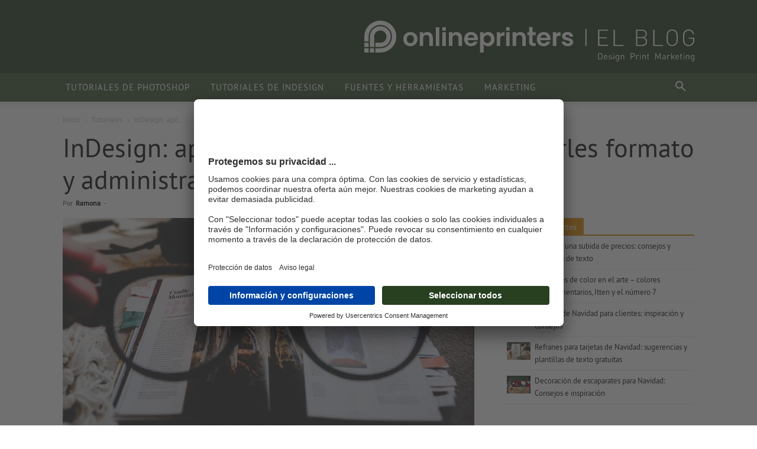

--- FILE ---
content_type: text/html; charset=UTF-8
request_url: https://www.onlineprinters.es/blog/numerar-paginas-indesign/
body_size: 38614
content:
<!doctype html >
<!--[if IE 8]>    <html class="ie8" lang="en"> <![endif]-->
<!--[if IE 9]>    <html class="ie9" lang="en"> <![endif]-->
<!--[if gt IE 8]><!--> <html lang="es"> <!--<![endif]-->
<head>
    <title>InDesign: cómo numerar páginas y aplicarles formato – Tutorial Básico</title>
    <meta charset="UTF-8" />
    <meta name="viewport" content="width=device-width, initial-scale=1.0">
    <link rel="pingback" href="https://www.onlineprinters.es/blog/xmlrpc.php" />
    <meta name='robots' content='index, follow, max-image-preview:large, max-snippet:-1, max-video-preview:-1' />
		<style>img:is([sizes="auto" i], [sizes^="auto," i]) { contain-intrinsic-size: 3000px 1500px }</style>
		
	<!-- This site is optimized with the Yoast SEO plugin v24.5 - https://yoast.com/wordpress/plugins/seo/ -->
	<meta name="description" content="En este tutorial aprenderás a numerar páginas en InDesign, aplicarles formato y sabrás qué debes tener en cuenta al crear tu archivo de datos de impresión." />
	<link rel="canonical" href="https://www.onlineprinters.es/blog/numerar-paginas-indesign/" />
	<meta property="og:locale" content="es_ES" />
	<meta property="og:type" content="article" />
	<meta property="og:title" content="InDesign: aprende a numerar páginas, aplicarles formato y administrar – Tutorial Básico" />
	<meta property="og:description" content="En este tutorial aprenderás a numerar páginas en InDesign, aplicarles formato y sabrás qué debes tener en cuenta al crear tu archivo de datos de impresión." />
	<meta property="og:url" content="https://www.onlineprinters.es/blog/numerar-paginas-indesign/" />
	<meta property="og:site_name" content="onlineprinters.es Blog" />
	<meta property="article:published_time" content="2018-10-17T11:05:07+00:00" />
	<meta property="article:modified_time" content="2025-04-28T14:23:07+00:00" />
	<meta name="author" content="Ramona" />
	<meta name="twitter:card" content="summary_large_image" />
	<meta name="twitter:title" content="InDesign: aprende a numerar páginas, aplicarles formato y administrar – Tutorial Básico" />
	<meta name="twitter:image" content="https://www.onlineprinters.es/blog/wp-content/uploads/2018/10/Indesign-page-numbering.jpg" />
	<meta name="twitter:label1" content="Escrito por" />
	<meta name="twitter:data1" content="Ramona" />
	<meta name="twitter:label2" content="Tiempo de lectura" />
	<meta name="twitter:data2" content="6 minutos" />
	<script type="application/ld+json" class="yoast-schema-graph">{"@context":"https://schema.org","@graph":[{"@type":"WebPage","@id":"https://www.onlineprinters.es/blog/numerar-paginas-indesign/","url":"https://www.onlineprinters.es/blog/numerar-paginas-indesign/","name":"InDesign: cómo numerar páginas y aplicarles formato – Tutorial Básico","isPartOf":{"@id":"https://www.onlineprinters.es/blog/#website"},"primaryImageOfPage":{"@id":"https://www.onlineprinters.es/blog/numerar-paginas-indesign/#primaryimage"},"image":{"@id":"https://www.onlineprinters.es/blog/numerar-paginas-indesign/#primaryimage"},"thumbnailUrl":"https://www.onlineprinters.es/blog/wp-content/uploads/2018/10/Indesign-page-numbering.jpg","datePublished":"2018-10-17T11:05:07+00:00","dateModified":"2025-04-28T14:23:07+00:00","author":{"@id":"https://www.onlineprinters.es/blog/#/schema/person/d79ba2db96e33e04ed71525f52bb1eb9"},"description":"En este tutorial aprenderás a numerar páginas en InDesign, aplicarles formato y sabrás qué debes tener en cuenta al crear tu archivo de datos de impresión.","inLanguage":"es","potentialAction":[{"@type":"ReadAction","target":["https://www.onlineprinters.es/blog/numerar-paginas-indesign/"]}]},{"@type":"ImageObject","inLanguage":"es","@id":"https://www.onlineprinters.es/blog/numerar-paginas-indesign/#primaryimage","url":"https://www.onlineprinters.es/blog/wp-content/uploads/2018/10/Indesign-page-numbering.jpg","contentUrl":"https://www.onlineprinters.es/blog/wp-content/uploads/2018/10/Indesign-page-numbering.jpg","width":1201,"height":625,"caption":"Numerar páginas en InDesign"},{"@type":"WebSite","@id":"https://www.onlineprinters.es/blog/#website","url":"https://www.onlineprinters.es/blog/","name":"onlineprinters.es Blog","description":"","potentialAction":[{"@type":"SearchAction","target":{"@type":"EntryPoint","urlTemplate":"https://www.onlineprinters.es/blog/?s={search_term_string}"},"query-input":{"@type":"PropertyValueSpecification","valueRequired":true,"valueName":"search_term_string"}}],"inLanguage":"es"},{"@type":"Person","@id":"https://www.onlineprinters.es/blog/#/schema/person/d79ba2db96e33e04ed71525f52bb1eb9","name":"Ramona","image":{"@type":"ImageObject","inLanguage":"es","@id":"https://www.onlineprinters.es/blog/#/schema/person/image/","url":"https://www.onlineprinters.es/blog/wp-content/uploads/2018/09/avatar.png","contentUrl":"https://www.onlineprinters.es/blog/wp-content/uploads/2018/09/avatar.png","caption":"Ramona"},"description":"Hätte, hätte, Fahrradkette – ich bin ein Fan davon die Dinge konsequent anzupacken und versuche weniger verpassten Gelegenheiten nachzuhängen. Jeden Tag öffnen sich neue Türen und in unserer schnelllebigen Zeit der selbstfüllenden Kühlschränke, Next-day-deliverys und twitternden Präsidenten sind das jede Menge. Nach meinem Studium der Medienkommunikation habe ich mich vor allem den spannenden Entwicklungen des Online Marketings verschrieben. In meinen Artikeln möchte ich die neuen Trends und Inspirationen auf diesem Gebiet so lebhaft und praxisnah wie möglich an die Leser weitergeben.","url":"https://www.onlineprinters.es/blog/author/ramona/"}]}</script>
	<!-- / Yoast SEO plugin. -->


<link rel='dns-prefetch' href='//www.onlineprinters.es' />
<link rel="alternate" type="application/rss+xml" title="onlineprinters.es Blog &raquo; Feed" href="https://www.onlineprinters.es/blog/feed/" />
<link rel="alternate" type="application/rss+xml" title="onlineprinters.es Blog &raquo; Feed de los comentarios" href="https://www.onlineprinters.es/blog/comments/feed/" />
<link rel="alternate" type="application/rss+xml" title="onlineprinters.es Blog &raquo; Comentario InDesign: aprende a numerar páginas, aplicarles formato y administrar – Tutorial Básico del feed" href="https://www.onlineprinters.es/blog/numerar-paginas-indesign/feed/" />
<style id='classic-theme-styles-inline-css' type='text/css'>
/*! This file is auto-generated */
.wp-block-button__link{color:#fff;background-color:#32373c;border-radius:9999px;box-shadow:none;text-decoration:none;padding:calc(.667em + 2px) calc(1.333em + 2px);font-size:1.125em}.wp-block-file__button{background:#32373c;color:#fff;text-decoration:none}
</style>
<style id='global-styles-inline-css' type='text/css'>
body{--wp--preset--color--black: #000000;--wp--preset--color--cyan-bluish-gray: #abb8c3;--wp--preset--color--white: #ffffff;--wp--preset--color--pale-pink: #f78da7;--wp--preset--color--vivid-red: #cf2e2e;--wp--preset--color--luminous-vivid-orange: #ff6900;--wp--preset--color--luminous-vivid-amber: #fcb900;--wp--preset--color--light-green-cyan: #7bdcb5;--wp--preset--color--vivid-green-cyan: #00d084;--wp--preset--color--pale-cyan-blue: #8ed1fc;--wp--preset--color--vivid-cyan-blue: #0693e3;--wp--preset--color--vivid-purple: #9b51e0;--wp--preset--gradient--vivid-cyan-blue-to-vivid-purple: linear-gradient(135deg,rgba(6,147,227,1) 0%,rgb(155,81,224) 100%);--wp--preset--gradient--light-green-cyan-to-vivid-green-cyan: linear-gradient(135deg,rgb(122,220,180) 0%,rgb(0,208,130) 100%);--wp--preset--gradient--luminous-vivid-amber-to-luminous-vivid-orange: linear-gradient(135deg,rgba(252,185,0,1) 0%,rgba(255,105,0,1) 100%);--wp--preset--gradient--luminous-vivid-orange-to-vivid-red: linear-gradient(135deg,rgba(255,105,0,1) 0%,rgb(207,46,46) 100%);--wp--preset--gradient--very-light-gray-to-cyan-bluish-gray: linear-gradient(135deg,rgb(238,238,238) 0%,rgb(169,184,195) 100%);--wp--preset--gradient--cool-to-warm-spectrum: linear-gradient(135deg,rgb(74,234,220) 0%,rgb(151,120,209) 20%,rgb(207,42,186) 40%,rgb(238,44,130) 60%,rgb(251,105,98) 80%,rgb(254,248,76) 100%);--wp--preset--gradient--blush-light-purple: linear-gradient(135deg,rgb(255,206,236) 0%,rgb(152,150,240) 100%);--wp--preset--gradient--blush-bordeaux: linear-gradient(135deg,rgb(254,205,165) 0%,rgb(254,45,45) 50%,rgb(107,0,62) 100%);--wp--preset--gradient--luminous-dusk: linear-gradient(135deg,rgb(255,203,112) 0%,rgb(199,81,192) 50%,rgb(65,88,208) 100%);--wp--preset--gradient--pale-ocean: linear-gradient(135deg,rgb(255,245,203) 0%,rgb(182,227,212) 50%,rgb(51,167,181) 100%);--wp--preset--gradient--electric-grass: linear-gradient(135deg,rgb(202,248,128) 0%,rgb(113,206,126) 100%);--wp--preset--gradient--midnight: linear-gradient(135deg,rgb(2,3,129) 0%,rgb(40,116,252) 100%);--wp--preset--font-size--small: 11px;--wp--preset--font-size--medium: 20px;--wp--preset--font-size--large: 32px;--wp--preset--font-size--x-large: 42px;--wp--preset--font-size--regular: 15px;--wp--preset--font-size--larger: 50px;--wp--preset--spacing--20: 0.44rem;--wp--preset--spacing--30: 0.67rem;--wp--preset--spacing--40: 1rem;--wp--preset--spacing--50: 1.5rem;--wp--preset--spacing--60: 2.25rem;--wp--preset--spacing--70: 3.38rem;--wp--preset--spacing--80: 5.06rem;--wp--preset--shadow--natural: 6px 6px 9px rgba(0, 0, 0, 0.2);--wp--preset--shadow--deep: 12px 12px 50px rgba(0, 0, 0, 0.4);--wp--preset--shadow--sharp: 6px 6px 0px rgba(0, 0, 0, 0.2);--wp--preset--shadow--outlined: 6px 6px 0px -3px rgba(255, 255, 255, 1), 6px 6px rgba(0, 0, 0, 1);--wp--preset--shadow--crisp: 6px 6px 0px rgba(0, 0, 0, 1);}:where(.is-layout-flex){gap: 0.5em;}:where(.is-layout-grid){gap: 0.5em;}body .is-layout-flow > .alignleft{float: left;margin-inline-start: 0;margin-inline-end: 2em;}body .is-layout-flow > .alignright{float: right;margin-inline-start: 2em;margin-inline-end: 0;}body .is-layout-flow > .aligncenter{margin-left: auto !important;margin-right: auto !important;}body .is-layout-constrained > .alignleft{float: left;margin-inline-start: 0;margin-inline-end: 2em;}body .is-layout-constrained > .alignright{float: right;margin-inline-start: 2em;margin-inline-end: 0;}body .is-layout-constrained > .aligncenter{margin-left: auto !important;margin-right: auto !important;}body .is-layout-constrained > :where(:not(.alignleft):not(.alignright):not(.alignfull)){max-width: var(--wp--style--global--content-size);margin-left: auto !important;margin-right: auto !important;}body .is-layout-constrained > .alignwide{max-width: var(--wp--style--global--wide-size);}body .is-layout-flex{display: flex;}body .is-layout-flex{flex-wrap: wrap;align-items: center;}body .is-layout-flex > *{margin: 0;}body .is-layout-grid{display: grid;}body .is-layout-grid > *{margin: 0;}:where(.wp-block-columns.is-layout-flex){gap: 2em;}:where(.wp-block-columns.is-layout-grid){gap: 2em;}:where(.wp-block-post-template.is-layout-flex){gap: 1.25em;}:where(.wp-block-post-template.is-layout-grid){gap: 1.25em;}.has-black-color{color: var(--wp--preset--color--black) !important;}.has-cyan-bluish-gray-color{color: var(--wp--preset--color--cyan-bluish-gray) !important;}.has-white-color{color: var(--wp--preset--color--white) !important;}.has-pale-pink-color{color: var(--wp--preset--color--pale-pink) !important;}.has-vivid-red-color{color: var(--wp--preset--color--vivid-red) !important;}.has-luminous-vivid-orange-color{color: var(--wp--preset--color--luminous-vivid-orange) !important;}.has-luminous-vivid-amber-color{color: var(--wp--preset--color--luminous-vivid-amber) !important;}.has-light-green-cyan-color{color: var(--wp--preset--color--light-green-cyan) !important;}.has-vivid-green-cyan-color{color: var(--wp--preset--color--vivid-green-cyan) !important;}.has-pale-cyan-blue-color{color: var(--wp--preset--color--pale-cyan-blue) !important;}.has-vivid-cyan-blue-color{color: var(--wp--preset--color--vivid-cyan-blue) !important;}.has-vivid-purple-color{color: var(--wp--preset--color--vivid-purple) !important;}.has-black-background-color{background-color: var(--wp--preset--color--black) !important;}.has-cyan-bluish-gray-background-color{background-color: var(--wp--preset--color--cyan-bluish-gray) !important;}.has-white-background-color{background-color: var(--wp--preset--color--white) !important;}.has-pale-pink-background-color{background-color: var(--wp--preset--color--pale-pink) !important;}.has-vivid-red-background-color{background-color: var(--wp--preset--color--vivid-red) !important;}.has-luminous-vivid-orange-background-color{background-color: var(--wp--preset--color--luminous-vivid-orange) !important;}.has-luminous-vivid-amber-background-color{background-color: var(--wp--preset--color--luminous-vivid-amber) !important;}.has-light-green-cyan-background-color{background-color: var(--wp--preset--color--light-green-cyan) !important;}.has-vivid-green-cyan-background-color{background-color: var(--wp--preset--color--vivid-green-cyan) !important;}.has-pale-cyan-blue-background-color{background-color: var(--wp--preset--color--pale-cyan-blue) !important;}.has-vivid-cyan-blue-background-color{background-color: var(--wp--preset--color--vivid-cyan-blue) !important;}.has-vivid-purple-background-color{background-color: var(--wp--preset--color--vivid-purple) !important;}.has-black-border-color{border-color: var(--wp--preset--color--black) !important;}.has-cyan-bluish-gray-border-color{border-color: var(--wp--preset--color--cyan-bluish-gray) !important;}.has-white-border-color{border-color: var(--wp--preset--color--white) !important;}.has-pale-pink-border-color{border-color: var(--wp--preset--color--pale-pink) !important;}.has-vivid-red-border-color{border-color: var(--wp--preset--color--vivid-red) !important;}.has-luminous-vivid-orange-border-color{border-color: var(--wp--preset--color--luminous-vivid-orange) !important;}.has-luminous-vivid-amber-border-color{border-color: var(--wp--preset--color--luminous-vivid-amber) !important;}.has-light-green-cyan-border-color{border-color: var(--wp--preset--color--light-green-cyan) !important;}.has-vivid-green-cyan-border-color{border-color: var(--wp--preset--color--vivid-green-cyan) !important;}.has-pale-cyan-blue-border-color{border-color: var(--wp--preset--color--pale-cyan-blue) !important;}.has-vivid-cyan-blue-border-color{border-color: var(--wp--preset--color--vivid-cyan-blue) !important;}.has-vivid-purple-border-color{border-color: var(--wp--preset--color--vivid-purple) !important;}.has-vivid-cyan-blue-to-vivid-purple-gradient-background{background: var(--wp--preset--gradient--vivid-cyan-blue-to-vivid-purple) !important;}.has-light-green-cyan-to-vivid-green-cyan-gradient-background{background: var(--wp--preset--gradient--light-green-cyan-to-vivid-green-cyan) !important;}.has-luminous-vivid-amber-to-luminous-vivid-orange-gradient-background{background: var(--wp--preset--gradient--luminous-vivid-amber-to-luminous-vivid-orange) !important;}.has-luminous-vivid-orange-to-vivid-red-gradient-background{background: var(--wp--preset--gradient--luminous-vivid-orange-to-vivid-red) !important;}.has-very-light-gray-to-cyan-bluish-gray-gradient-background{background: var(--wp--preset--gradient--very-light-gray-to-cyan-bluish-gray) !important;}.has-cool-to-warm-spectrum-gradient-background{background: var(--wp--preset--gradient--cool-to-warm-spectrum) !important;}.has-blush-light-purple-gradient-background{background: var(--wp--preset--gradient--blush-light-purple) !important;}.has-blush-bordeaux-gradient-background{background: var(--wp--preset--gradient--blush-bordeaux) !important;}.has-luminous-dusk-gradient-background{background: var(--wp--preset--gradient--luminous-dusk) !important;}.has-pale-ocean-gradient-background{background: var(--wp--preset--gradient--pale-ocean) !important;}.has-electric-grass-gradient-background{background: var(--wp--preset--gradient--electric-grass) !important;}.has-midnight-gradient-background{background: var(--wp--preset--gradient--midnight) !important;}.has-small-font-size{font-size: var(--wp--preset--font-size--small) !important;}.has-medium-font-size{font-size: var(--wp--preset--font-size--medium) !important;}.has-large-font-size{font-size: var(--wp--preset--font-size--large) !important;}.has-x-large-font-size{font-size: var(--wp--preset--font-size--x-large) !important;}
.wp-block-navigation a:where(:not(.wp-element-button)){color: inherit;}
:where(.wp-block-post-template.is-layout-flex){gap: 1.25em;}:where(.wp-block-post-template.is-layout-grid){gap: 1.25em;}
:where(.wp-block-columns.is-layout-flex){gap: 2em;}:where(.wp-block-columns.is-layout-grid){gap: 2em;}
.wp-block-pullquote{font-size: 1.5em;line-height: 1.6;}
</style>
<link rel='stylesheet' id='style1-css' href='https://www.onlineprinters.es/blog/wp-content/plugins/op-tinymce//css/op-mce-styles.css?ver=3ac36fd297dee6d9a3fafcad48a30cf9' type='text/css' media='all' />
<link rel='stylesheet' id='ppress-frontend-css' href='https://www.onlineprinters.es/blog/wp-content/plugins/wp-user-avatar/assets/css/frontend.min.css?ver=4.16.8' type='text/css' media='all' />
<link rel='stylesheet' id='ppress-flatpickr-css' href='https://www.onlineprinters.es/blog/wp-content/plugins/wp-user-avatar/assets/flatpickr/flatpickr.min.css?ver=4.16.8' type='text/css' media='all' />
<link rel='stylesheet' id='ppress-select2-css' href='https://www.onlineprinters.es/blog/wp-content/plugins/wp-user-avatar/assets/select2/select2.min.css?ver=3ac36fd297dee6d9a3fafcad48a30cf9' type='text/css' media='all' />
<link rel='stylesheet' id='td-plugin-multi-purpose-css' href='https://www.onlineprinters.es/blog/wp-content/plugins/td-composer/td-multi-purpose/style.css?ver=6ea45b81e47c58269b68289d05535e19x' type='text/css' media='all' />
<link rel='stylesheet' id='td-theme-css' href='https://www.onlineprinters.es/blog/wp-content/themes/Newspaper/style.css?ver=11.5.1' type='text/css' media='all' />
<style id='td-theme-inline-css' type='text/css'>
    
        @media (max-width: 767px) {
            .td-header-desktop-wrap {
                display: none;
            }
        }
        @media (min-width: 767px) {
            .td-header-mobile-wrap {
                display: none;
            }
        }
    
	
</style>
<link rel='stylesheet' id='td-theme-child-css' href='https://www.onlineprinters.es/blog/wp-content/themes/Newspaper-child/style.css?ver=11.5.1_1715942351' type='text/css' media='' />
<link rel='stylesheet' id='js_composer_front-css' href='https://www.onlineprinters.es/blog/wp-content/plugins/js_composer/assets/css/js_composer.min.css?ver=6.9.0' type='text/css' media='all' />
<link rel='stylesheet' id='td-legacy-framework-front-style-css' href='https://www.onlineprinters.es/blog/wp-content/plugins/td-composer/legacy/Newspaper/assets/css/td_legacy_main.css?ver=6ea45b81e47c58269b68289d05535e19x' type='text/css' media='all' />
<link rel='stylesheet' id='td-standard-pack-framework-front-style-css' href='https://www.onlineprinters.es/blog/wp-content/plugins/td-standard-pack/Newspaper/assets/css/td_standard_pack_main.css?ver=32b0396dacab6790bdbb765eba5d6338' type='text/css' media='all' />
    <script>
        /** 
        Polyfill für unseren allseits beliebten InternetExplorer
        */
        try{
            new URL(location.href)
        }
        catch(e)
        {
            (function(t){var e=function(){try{return!!Symbol.iterator}catch(e){return false}};var r=e();var n=function(t){var e={next:function(){var e=t.shift();return{done:e===void 0,value:e}}};if(r){e[Symbol.iterator]=function(){return e}}return e};var i=function(e){return encodeURIComponent(e).replace(/%20/g,"+")};var o=function(e){return decodeURIComponent(String(e).replace(/\+/g," "))};var a=function(){var a=function(e){Object.defineProperty(this,"_entries",{writable:true,value:{}});var t=typeof e;if(t==="undefined"){}else if(t==="string"){if(e!==""){this._fromString(e)}}else if(e instanceof a){var r=this;e.forEach(function(e,t){r.append(t,e)})}else if(e!==null&&t==="object"){if(Object.prototype.toString.call(e)==="[object Array]"){for(var n=0;n<e.length;n++){var i=e[n];if(Object.prototype.toString.call(i)==="[object Array]"||i.length!==2){this.append(i[0],i[1])}else{throw new TypeError("Expected [string, any] as entry at index "+n+" of URLSearchParams's input")}}}else{for(var o in e){if(e.hasOwnProperty(o)){this.append(o,e[o])}}}}else{throw new TypeError("Unsupported input's type for URLSearchParams")}};var e=a.prototype;e.append=function(e,t){if(e in this._entries){this._entries[e].push(String(t))}else{this._entries[e]=[String(t)]}};e.delete=function(e){delete this._entries[e]};e.get=function(e){return e in this._entries?this._entries[e][0]:null};e.getAll=function(e){return e in this._entries?this._entries[e].slice(0):[]};e.has=function(e){return e in this._entries};e.set=function(e,t){this._entries[e]=[String(t)]};e.forEach=function(e,t){var r;for(var n in this._entries){if(this._entries.hasOwnProperty(n)){r=this._entries[n];for(var i=0;i<r.length;i++){e.call(t,r[i],n,this)}}}};e.keys=function(){var r=[];this.forEach(function(e,t){r.push(t)});return n(r)};e.values=function(){var t=[];this.forEach(function(e){t.push(e)});return n(t)};e.entries=function(){var r=[];this.forEach(function(e,t){r.push([t,e])});return n(r)};if(r){e[Symbol.iterator]=e.entries}e.toString=function(){var r=[];this.forEach(function(e,t){r.push(i(t)+"="+i(e))});return r.join("&")};t.URLSearchParams=a};var s=function(){try{var e=t.URLSearchParams;return new e("?a=1").toString()==="a=1"&&typeof e.prototype.set==="function"}catch(e){return false}};if(!s()){a()}var f=t.URLSearchParams.prototype;if(typeof f.sort!=="function"){f.sort=function(){var r=this;var n=[];this.forEach(function(e,t){n.push([t,e]);if(!r._entries){r.delete(t)}});n.sort(function(e,t){if(e[0]<t[0]){return-1}else if(e[0]>t[0]){return+1}else{return 0}});if(r._entries){r._entries={}}for(var e=0;e<n.length;e++){this.append(n[e][0],n[e][1])}}}if(typeof f._fromString!=="function"){Object.defineProperty(f,"_fromString",{enumerable:false,configurable:false,writable:false,value:function(e){if(this._entries){this._entries={}}else{var r=[];this.forEach(function(e,t){r.push(t)});for(var t=0;t<r.length;t++){this.delete(r[t])}}e=e.replace(/^\?/,"");var n=e.split("&");var i;for(var t=0;t<n.length;t++){i=n[t].split("=");this.append(o(i[0]),i.length>1?o(i[1]):"")}}})}})(typeof global!=="undefined"?global:typeof window!=="undefined"?window:typeof self!=="undefined"?self:this);(function(h){var e=function(){try{var e=new h.URL("b","http://a");e.pathname="c%20d";return e.href==="http://a/c%20d"&&e.searchParams}catch(e){return false}};var t=function(){var t=h.URL;var e=function(e,t){if(typeof e!=="string")e=String(e);var r=document,n;if(t&&(h.location===void 0||t!==h.location.href)){r=document.implementation.createHTMLDocument("");n=r.createElement("base");n.href=t;r.head.appendChild(n);try{if(n.href.indexOf(t)!==0)throw new Error(n.href)}catch(e){throw new Error("URL unable to set base "+t+" due to "+e)}}var i=r.createElement("a");i.href=e;if(n){r.body.appendChild(i);i.href=i.href}if(i.protocol===":"||!/:/.test(i.href)){throw new TypeError("Invalid URL")}Object.defineProperty(this,"_anchorElement",{value:i});var o=new h.URLSearchParams(this.search);var a=true;var s=true;var f=this;["append","delete","set"].forEach(function(e){var t=o[e];o[e]=function(){t.apply(o,arguments);if(a){s=false;f.search=o.toString();s=true}}});Object.defineProperty(this,"searchParams",{value:o,enumerable:true});var c=void 0;Object.defineProperty(this,"_updateSearchParams",{enumerable:false,configurable:false,writable:false,value:function(){if(this.search!==c){c=this.search;if(s){a=false;this.searchParams._fromString(this.search);a=true}}}})};var r=e.prototype;var n=function(t){Object.defineProperty(r,t,{get:function(){return this._anchorElement[t]},set:function(e){this._anchorElement[t]=e},enumerable:true})};["hash","host","hostname","port","protocol"].forEach(function(e){n(e)});Object.defineProperty(r,"search",{get:function(){return this._anchorElement["search"]},set:function(e){this._anchorElement["search"]=e;this._updateSearchParams()},enumerable:true});Object.defineProperties(r,{toString:{get:function(){var e=this;return function(){return e.href}}},href:{get:function(){return this._anchorElement.href.replace(/\?$/,"")},set:function(e){this._anchorElement.href=e;this._updateSearchParams()},enumerable:true},pathname:{get:function(){return this._anchorElement.pathname.replace(/(^\/?)/,"/")},set:function(e){this._anchorElement.pathname=e},enumerable:true},origin:{get:function(){var e={"http:":80,"https:":443,"ftp:":21}[this._anchorElement.protocol];var t=this._anchorElement.port!=e&&this._anchorElement.port!=="";return this._anchorElement.protocol+"//"+this._anchorElement.hostname+(t?":"+this._anchorElement.port:"")},enumerable:true},password:{get:function(){return""},set:function(e){},enumerable:true},username:{get:function(){return""},set:function(e){},enumerable:true}});e.createObjectURL=function(e){return t.createObjectURL.apply(t,arguments)};e.revokeObjectURL=function(e){return t.revokeObjectURL.apply(t,arguments)};h.URL=e};if(!e()){t()}if(h.location!==void 0&&!("origin"in h.location)){var r=function(){return h.location.protocol+"//"+h.location.hostname+(h.location.port?":"+h.location.port:"")};try{Object.defineProperty(h.location,"origin",{get:r,enumerable:true})}catch(e){setInterval(function(){h.location.origin=r()},100)}}})(typeof global!=="undefined"?global:typeof window!=="undefined"?window:typeof self!=="undefined"?self:this);
        }
    </script>
   <script type="text/javascript" src="https://www.onlineprinters.es/blog/wp-includes/js/jquery/jquery.min.js?ver=3.7.1" id="jquery-core-js"></script>
<script type="text/javascript" src="https://www.onlineprinters.es/blog/wp-includes/js/jquery/jquery-migrate.min.js?ver=3.4.1" id="jquery-migrate-js"></script>
<script type="text/javascript" src="https://www.onlineprinters.es/blog/wp-content/plugins/wp-user-avatar/assets/flatpickr/flatpickr.min.js?ver=4.16.8" id="ppress-flatpickr-js"></script>
<script type="text/javascript" src="https://www.onlineprinters.es/blog/wp-content/plugins/wp-user-avatar/assets/select2/select2.min.js?ver=4.16.8" id="ppress-select2-js"></script>
<script type="text/javascript" src="https://www.onlineprinters.es/blog/wp-content/plugins/op-custom-scripts/scripts/global.js?ver=3ac36fd297dee6d9a3fafcad48a30cf9" id="global-js"></script>
<link rel="https://api.w.org/" href="https://www.onlineprinters.es/blog/wp-json/" /><link rel="alternate" type="application/json" href="https://www.onlineprinters.es/blog/wp-json/wp/v2/posts/9406" /><link rel='shortlink' href='https://www.onlineprinters.es/blog/?p=9406' />
<link rel="alternate" type="application/json+oembed" href="https://www.onlineprinters.es/blog/wp-json/oembed/1.0/embed?url=https%3A%2F%2Fwww.onlineprinters.es%2Fblog%2Fnumerar-paginas-indesign%2F" />
<link rel="alternate" type="text/xml+oembed" href="https://www.onlineprinters.es/blog/wp-json/oembed/1.0/embed?url=https%3A%2F%2Fwww.onlineprinters.es%2Fblog%2Fnumerar-paginas-indesign%2F&#038;format=xml" />
	<script type="text/javascript">
		var $ = jQuery;
		var oipa = false;

		var ws_http_referer = '';

		var ws_shopid = 'magazin';
		var ws_subshopid = 'magazin_04';

		var ws_state = 'Template';
		var ws_test = 'no';

		var ws_page_name = 'magazin/128/'+getLastUrlPart();

		var ws_tp1 = oplib.getQueryParameter('ws_tp1');
		var ws_tp2 = oplib.getQueryParameter('ws_tp2');
		var ws_tp3 = oplib.getQueryParameter('ws_tp3');
		var ws_gclid = oplib.getQueryParameter('gclid');
		var ws_referer = oplib.getQueryParameter('ref');
		var ws_subreferer = oplib.getQueryParameter('subref');

		var ws_template_name = '';
		var ws_sid = '';
		var ws_extid = '';
		var ws_price_type = '';
		var ws_currency = '';
		var ws_login_type =' ';
		var ws_data_type = '';
		var ws_order = '';

		function getLastUrlPart(){
			var path = decodeURIComponent(window.location.pathname);
			var result = path.match(/[^\/]+/g);
			return result.pop();
		}
		function initializeTabNumber() {
            /*
                Ein Tab hat bereits eine Nummer? Gib diese zurÃ¼ck.
            */
            var tabNumber = sessionStorage.getItem('tabnr');

            if (tabNumber != undefined) {
                return;
            }

            /*
                Existiert ein Eintrag im localStorage? Dann erhÃ¶he den Counter mit 1. Ansonsten trage als Tabnummer 1 ein.
            */
            var maxTabNumber = oplib.wsSessionStorage.getItem('maxTabNumber') || 0;

            maxTabNumber += 1;
            oplib.wsSessionStorage.setItem('maxTabNumber', maxTabNumber);
            sessionStorage.setItem('tabnr', maxTabNumber);

            return maxTabNumber;
		}
		
		/* 
			Damit auch getrackt werden kann, solange ws_analyse noch nicht geladen ist, wird das Emos3-Objekt schon vorinitialisiert;
			Dieses wird in der ws_analyse.js durch das econda-skript Ã¼berschrieben.
			Siehe https://support.econda.de/display/INDE/Struktureller+Aufbau 
		*/
		 window.emos3 = {
			defaults: {
				siteid: ws_shopid,
				subsite: ws_subshopid
			},
			stored: [],
			send: function send(p) {
				this.stored.push(p);
			}
		};

		oplib.wsSessionStorage.init();
		initializeTabNumber();
		
		$(document).ready(function(){
			var cookieContent = "?" + oplib.getCookie('emos_jckamp');
			var previousSite = oplib.wsSessionStorage.getItem('previousSite') || "NULL";
			var clickedElement = oplib.wsSessionStorage.getItem('clickedElement') || "NULL";
			var tabnr = sessionStorage.getItem('tabnr');
			var searchquery = oplib.getQueryParameter('s');
			var widgetType = $('.opidShopWidget').attr('widgetType') == "standard" ? 'a' : 'b';
			var urlpath = new URL(location.href).pathname;


			window.emosCustomProperties = {
				ecovars: [oplib.getQueryParameter('ws_tp2'), //newsletter id
				oplib.getQueryParameter('ref'), //referrer
				oplib.getQueryParameter('ws_tp1'), //source
				document.referrer, //http referrer
				oplib.getQueryParameter('gclid'), //google click id
				oplib.getQueryParameter('newsmid', cookieContent), //cookie newsletter id
				oplib.getQueryParameter('campaign', cookieContent) || oplib.getQueryParameter('news', cookieContent) || oplib.getQueryParameter('adword', cookieContent), //cookie referrer
				oplib.getQueryParameter('source', cookieContent), //cookie source
				oplib.getQueryParameter('ref', cookieContent), //cookie http referrer
				oplib.getQueryParameter('gclid', cookieContent), //cookie goolge click id,
				window.location.href, //url, aber wg. 128-Zeichen-Begrenzung nur der Pfad
				previousSite + '|' + clickedElement + '|' + tabnr + '|' + searchquery + '|'  + urlpath + '|' + widgetType
				],
				userIndex: []
			};
		});

		$(document).on('click','.opidShopWidget', function (e) {
			var widgetType = $(this).attr('widgetType') || 'NULL';
			var targetname = widgetType == "standard" ? "STANDARD" : $(this).attr('href');
			
			window.emos3.send({Target: ['magazin_promo_widget_shop_link_small',targetname,1,'a']})
		});

		$(document).on('click', 'a', function (e) {
			var previousSite = 'Magazin';
			var clickedElement = $(this).attr('el') || "NULL";

			oplib.wsSessionStorage.setItem('clickedElement', clickedElement || "NULL");
			oplib.wsSessionStorage.setItem('previousSite', previousSite || "NULL");
		});
	</script>
	
<link rel='alternate' hreflang='de-DE' href='https://www.onlineprinters.de/magazin/indesign-seitenzahlen-tutorial/'><link rel='alternate' hreflang='fr-FR' href='https://www.onlineprinters.fr/blog/tutoriel-numerotation-de-page-indesign/'><link rel='alternate' hreflang='es-ES' href='https://www.onlineprinters.es/blog/numerar-paginas-indesign/'><link rel='alternate' hreflang='it-IT' href='https://www.onlineprinters.it/blog/indesign-numeri-pagina-tutorial/'><link rel='alternate' hreflang='nl-NL' href='https://www.onlineprinters.nl/blog/paginanummering-in-indesign/'><link rel='alternate' hreflang='de-AT' href='https://www.onlineprinters.at/magazin/indesign-seitenzahlen-tutorial/'><link rel='alternate' hreflang='fr-BE' href='https://fr.onlineprinters.be/blog/tutoriel-numerotation-de-page-indesign/'><link rel='alternate' hreflang='nl-BE' href='https://nl.onlineprinters.be/blog/paginanummering-in-indesign/'><link rel='alternate' hreflang='de-CH' href='https://de.onlineprinters.ch/magazin/indesign-seitenzahlen-tutorial/'><link rel='alternate' hreflang='fr-CH' href='https://fr.onlineprinters.ch/blog/tutoriel-numerotation-de-page-indesign/'><link rel='alternate' hreflang='en-IE' href='https://www.onlineprinters.ie/magazine/indesign-page-numbers-tutorial/'><link rel='alternate' hreflang='da-DK' href='https://www.onlineprinters.dk/blog/indesign-administrer-sidetal/'><link rel='alternate' hreflang='sv-SE' href='https://www.onlineprinters.se/blogg/indesign-sidnummer/'>  <style>
    .op_related_products {
      cursor: pointer;
    }
  </style>
  <script>
    jQuery(document).ready(function() {
      jQuery('body').on('click', '.op_related_products', function() {
        jQuery(this).addClass('td-cur-simple-item');
        jQuery('.td-related-title a').removeClass('td-cur-simple-item');
        jQuery('.op_related_products_container').show();
        jQuery('.td_block_related_posts .td_block_default_content, .td-next-prev-wrap').hide();
      });
      jQuery('body').on('click', '.td-related-title a', function() {
        jQuery('.op_related_products').removeClass('td-cur-simple-item');
        jQuery('.op_related_products_container').hide();
        jQuery('.td_block_related_posts .td_block_default_content, .td-next-prev-wrap').show();
      });
    });
  </script>
    <link rel="stylesheet" href="https://unpkg.com/swiper/swiper-bundle.min.css">
  <style>
  .swiper-container {
    width: 100%;
    height: 100%;
    overflow: hidden;
  }
  .opProductCarouselContainer {
    position: relative;
    margin-top: 20px;
    padding: 25px 30px 30px 30px;
    color: #fff;
    background-color: #ff9900;
  }
  .opProductCarousel {
    position: relative;
    width: 270px;
    height: auto;
    background-color: #f3f3f3;
    color: #333;
    text-align: center;
    display: flex;
    flex-direction: column;
    flex-grow: 1;
    position: relative;
  }
  a.opProductCarousel:hover {
    text-decoration: none;
  }
  .opProductCarouselHeadline {
    margin-bottom: 25px;
    font-weight: bold;
    font-size: 20px;
    text-align: center;
  }
  .opProductCarouselContent {
    color: #000000;
    padding: 5px 20px;
    line-height: 22px;
  }
  .opProductCarouselTitle {
    color: #000000;
    font-size: 16px;
    font-weight: bold;
    line-height: 20px!important;
    padding: 13px 20px 5px 20px;
  }
  .opProductCarouselImageWrapper {
    max-height: 335px;
    overflow: hidden;
  }
  .opProductCarouselImage {
    margin: 0px!important;
  }
  .opProductCarouselWrapper {
    width: 100%;
    display: flex;
    flex-direction: column;
    flex-grow: 1;
    position: relative;
  }
  .opProductCarouselBtn {
    background: #484848;
    color: #ffffff;
    padding: 5px 15px;
    margin: 10px 0 20px 0;
    display: inline-block;
    transition: all 0.3s ease;
  }
  .opProductCarouselBtn:hover {
    background: #222;
  }
  .opProductCarouselBottom {
    margin-top: auto;
    position: relative;
  }
  .swiper-button-next, .swiper-button-prev {
    color: #FFFFFF;
    outline: none;
  }
  .swiper-button-next:after, .swiper-button-prev:after {
    font-size: 25px;
  }
  .swiper-button-prev {
    left: 0px;
  }
  .swiper-button-next {
    right: 0px;
  }
  </style>
    <style>
    .footerProductBanner {
      position: sticky;
      Bottom: 0;
      width: 100%;
      background: #222222;
      z-index: 100;
      padding: 13px 0 0 0;
      margin-top: 1px;
    }
    .footerProductBannerClose {
      color: #fff;
      position: absolute;
      right: 15px;
      top: 6px;
      cursor: pointer;
      z-index: 1;
    }
    .footerProductBannerImage {
      float: left;
      margin: -45px 0 0 0;
      max-width: 105px;
      max-height: 105px;
    }
    .footerProductBannerImage img {
      vertical-align: bottom;
    }
    .footerProductBannerTitle {
      color: #FFFFFF;
      font-size: 24px;
      margin: -3px 0 0 25px;
      display: table;
      height: 50px;
      line-height: 26px;
      background-color: #222222;
    }
    .footerProductBannerTitle:after {
      content: '';
      width: 100%;
      background-color: #222222;
    }
    .footerProductBannerTitle span {
      display: table-cell;
      vertical-align: middle;
      background-color: #222222;
    }
    .footerProductBannerTitleAdditional {
      font-size: 12px;
      line-height: 12px;
      margin-top: 3px;
      margin-bottom: 10px;
    }
    .footerProductBannerButtonTable {
      display: table;
      float: right;
    }
    .footerProductBannerButtonTableCell {
      display: table-cell;
      vertical-align: middle;
    }
    .footerProductBannerButton {
      background: #FF9900;
      padding: 10px 20px;
      color: #FFFFFF;
      font-size: 20px;
      display: inline-block;
      float: right;
    }
    .footerProductBannerButton:hover {
      background: #ffad33;
    }
    @media (max-width: 767px){
      .footerProductBannerButton {
          margin: 10px 0;
      }
      .footerProductBannerImage {
        margin: 0 0 0 -10px;
      }
    }
  </style>
  	<style>
		.footerProductBanner {
			position: sticky;
			Bottom: 0;
			width: 100%;
			background: #222222;
			z-index: 100;
			padding: 13px 0 0 0;
			margin-top: 1px;
			min-height: 140px;
			display: flex;
			align-items: center;
		}
		.footerProductBannerClose {
			color: #fff;
			position: absolute;
			right: 15px;
			top: 6px;
			cursor: pointer;
			z-index: 1;
		}
		.footerProductBannerImage {
			float: left;
			margin: -45px 10px 0 0;
			max-width: 105px;
			max-height: 105px;
		}
		.footerProductBannerImage img {
			vertical-align: bottom;
		}
		.footerProductBannerTitle {
			color: #FFFFFF;
			font-size: 24px;
			margin: -3px 0 0 25px;
			display: table;
			height: 50px;
			line-height: 26px;
			background-color: #222222;
		}
		.footerProductBannerTitle:after {
			content: '';
			width: 100%;
			background-color: #222222;
		}
		.footerProductBannerTitle span {
			display: table-cell;
			vertical-align: middle;
			background-color: #222222;
		}
		.footerProductBannerTitleAdditional {
			font-size: 12px;
			line-height: 12px;
			margin-top: 3px;
			margin-bottom: 10px;
		}
		.footerProductBannerButtonTable {
			display: table;
			float: right;
		}
		.footerProductBannerButtonTableCell {
			display: table-cell;
			vertical-align: middle;
		}
		.footerProductBannerButton {
			background: #FF9900;
			padding: 10px 20px;
			color: #FFFFFF;
			font-size: 20px;
			display: inline-block;
			transition: all ease .3s;
			border-radius: 5px;
			/*box-shadow: 0 0 0.5rem rgba(0,0,0,0.29),inset 0 0 0 0 rgba(0,0,0,0);*/
		}
		.footerProductBannerButton:hover {
			background: #ffad33;
			filter: brightness(0.9);
		}
		@media (max-width: 767px) {
			.footerProductBannerButton {
				margin: 10px 0;
			}
			.footerProductBannerImage {
				margin: 0 0 0 -10px;
			}
		}
		.td-menu-mob-open-menu .footerProductBanner {
			position: fixed;
		}
	</style>
	<style>
		.newsletterBanner {
			width: 100%;
			background: #222222;
			z-index: 100;
			padding: 10px 0;
			margin-top: 0px;
			display: flex;
			align-items: center;
			border-top: 10px solid #fff;
		}
		.newsletterBannerClose {
			color: #fff;
			position: absolute;
			right: 15px;
			top: 6px;
			cursor: pointer;
			z-index: 1;
		}
		.newsletterBannerTitle {
			color: #FFFFFF;
			font-size:19px;
			margin: -2px 0 0 5px;
			display: table;
			height: 50px;
			line-height: 26px;
			background-color: #222222;
		}
		.newsletterBannerTitle:after {
			content: '';
			width: 100%;
			background-color: #222222;
		}
		.newsletterBannerTitle span {
			display: table-cell;
			vertical-align: middle;
			background-color: #222222;
		}
		.newsletterBannerTitleAdditional {
			font-size: 12px;
			line-height: 12px;
			margin-top: 3px;
			margin-bottom: 10px;
		}
		.newsletterBannerButton {
			background: #FF9900;
			padding: 10px 20px;
			color: #FFFFFF;
			font-size: 20px;
			display: inline-block;
			transition: all ease .3s;
			border-radius: 5px;
			text-align: center;
			line-height: 1.3;
			height: fit-content;
			min-height: 48px;
			/*box-shadow: 0 0 0.5rem rgba(0,0,0,0.29),inset 0 0 0 0 rgba(0,0,0,0);*/
		}
		.newsletterBannerButton:hover {
			background: #ffad33;
			filter: brightness(0.9);
		}
		@media (max-width: 767px) {
			.newsletterBannerButton {
				margin: 10px 0;
			}
			.newsletterBanner {
				display: none;
			}
			.newsletterBanner.isAdminPage {
				display: block;
			}
		}
		.newsletterBanner .td-pb-row {
			display: flex;
		}
		.newsletterBanner .td-pb-span3 {
			display: flex;
			justify-content: end;
		}
	</style>

<style>
    .wpb_video_widget.vc_video-aspect-ratio-169 .wpb_video_wrapper,
    .wpb_video_widget .wpb_video_wrapper {
        padding: 0;
    }
</style>
<script>
    // youtube script here
    jQuery(document).ready(function() {
        jQuery('.opidYouTubeImageOEmbed').parent().addClass('youTubeVideoOEmbedWrapper');
        jQuery('.td_youtube_control').removeClass('td-sp-video-play').addClass('tdSpVideoPlay');

        getTitleAndTimeFirstVideo();

        setTimeout(function(){
            jQuery('.opidYouTubeOEmbedPlayBtn').fadeIn(300);
        },500);

        function replaceImageWithVideo(element) {
            var videoUrl = jQuery(element).children('.opidYouTubeImage ').data('youtube'),
                regExPattern = /(v=)(.*)/,
                videoId = regExPattern.exec(videoUrl);

            iframe_url = "https://www.youtube.com/embed/" + videoId[2] + "?autoplay=1&autohide=1";

            youTubeVideo = jQuery('<iframe/>', {
                'frameborder': '0',
                'src': iframe_url,
                'width': jQuery('.opidYouTubeImage').width(),
                'height': jQuery('.opidYouTubeImage').height(),
                'allowfullscreen': 1
            });

            jQuery('.youTubeVideoOEmbedWrapper').css({
                'width': jQuery('.opidYouTubeImage').width(),
                'height': jQuery('.opidYouTubeImage').height()
            });

            jQuery('.opidYouTubeImage').replaceWith(youTubeVideo);
            jQuery('.opidYouTubeOEmbedPlayBtn ').remove();

        }

        function replaceImageWithVideoWidget(element) {
            var videoUrl = jQuery(element).children('.opidYouTubeImage ').data('youtube'),
                regExPattern = /(v=)(.*)/,
                videoId = regExPattern.exec(videoUrl);
            // Falls es ueber die Playlist angetriggert wird
            if(jQuery(element).hasClass('td_click_video_youtube')){
                videoId = jQuery(element).data('video-id');
                jQuery.each(tdYoutubePlayers.players, function(index) {
                    tdYoutubePlayers.players[index].autoplay = 1;
                    tdYoutubePlayers.players[index].tdPlaylistIdYoutubeVideoRunning = videoId;
                    tdYoutubePlayers.players[index]._videoId = videoId;
                });
            } else {
                jQuery.each(tdYoutubePlayers.players, function(index) {
                    tdYoutubePlayers.players[index].autoplay = 1;
                });
            }

            if ( 'undefined' === typeof( YT ) || 'undefined' === typeof( YT.Player ) ) {
                window.onYouTubePlayerAPIReady = function () {
                   for ( var i = 0; i < tdYoutubePlayers.players.length; i++ ) {
                       tdYoutubePlayers.players[ i ].loadPlayer( );
                   }
                };
                jQuery.getScript('https://www.youtube.com/player_api').done(function( script, textStatus ) {
                   //alert(textStatus);
                });

                jQuery('.opidYouTubeWidgetPlayBtn, opidYouTubeImageWidget').remove();
                jQuery('.tdSpVideoPlay').removeClass('tdSpVideoPlay').addClass('td-sp-video-pause');
            }
        }

        function getTitleAndTimeFirstVideo() {
            var firstPlaylistElementTitle = jQuery('.td_click_video_youtube:first').find('.td_video_title').text(),
                firstPlaylistElementTime = jQuery('.td_click_video_youtube:first').find('.td_video_time').text();
            jQuery('.td_video_title_playing').html(firstPlaylistElementTitle);
            jQuery('.td_video_time_playing').html(firstPlaylistElementTime);
        }


        jQuery('body').on('click', '.youTubeVideoOEmbedWrapper', function() {
            replaceImageWithVideo(this);
        });

        jQuery('body').on('click', '.youTubeVideoWidgetWrapper, a.td_click_video_youtube, .tdSpVideoPlay', function() {
            replaceImageWithVideoWidget(this);
        });

    });
</script>
<!--[if lt IE 9]><script src="https://cdnjs.cloudflare.com/ajax/libs/html5shiv/3.7.3/html5shiv.js"></script><![endif]-->
    			<script>
				window.tdwGlobal = {"adminUrl":"https:\/\/www.onlineprinters.es\/blog\/wp-admin\/","wpRestNonce":"6dcafb214f","wpRestUrl":"https:\/\/www.onlineprinters.es\/blog\/wp-json\/","permalinkStructure":"\/%postname%\/"};
			</script>
			    <script>
        window.tdaGlobal = {"adminUrl":"https:\/\/www.onlineprinters.es\/blog\/wp-admin\/","wpRestNonce":"6dcafb214f","wpRestUrl":"https:\/\/www.onlineprinters.es\/blog\/wp-json\/","permalinkStructure":"\/%postname%\/","postId":9406};
    </script>
    <meta name="generator" content="Powered by WPBakery Page Builder - drag and drop page builder for WordPress."/>

<!-- JS generated by theme -->

<script>
    
    

	    var tdBlocksArray = []; //here we store all the items for the current page

	    //td_block class - each ajax block uses a object of this class for requests
	    function tdBlock() {
		    this.id = '';
		    this.block_type = 1; //block type id (1-234 etc)
		    this.atts = '';
		    this.td_column_number = '';
		    this.td_current_page = 1; //
		    this.post_count = 0; //from wp
		    this.found_posts = 0; //from wp
		    this.max_num_pages = 0; //from wp
		    this.td_filter_value = ''; //current live filter value
		    this.is_ajax_running = false;
		    this.td_user_action = ''; // load more or infinite loader (used by the animation)
		    this.header_color = '';
		    this.ajax_pagination_infinite_stop = ''; //show load more at page x
	    }


        // td_js_generator - mini detector
        (function(){
            var htmlTag = document.getElementsByTagName("html")[0];

	        if ( navigator.userAgent.indexOf("MSIE 10.0") > -1 ) {
                htmlTag.className += ' ie10';
            }

            if ( !!navigator.userAgent.match(/Trident.*rv\:11\./) ) {
                htmlTag.className += ' ie11';
            }

	        if ( navigator.userAgent.indexOf("Edge") > -1 ) {
                htmlTag.className += ' ieEdge';
            }

            if ( /(iPad|iPhone|iPod)/g.test(navigator.userAgent) ) {
                htmlTag.className += ' td-md-is-ios';
            }

            var user_agent = navigator.userAgent.toLowerCase();
            if ( user_agent.indexOf("android") > -1 ) {
                htmlTag.className += ' td-md-is-android';
            }

            if ( -1 !== navigator.userAgent.indexOf('Mac OS X')  ) {
                htmlTag.className += ' td-md-is-os-x';
            }

            if ( /chrom(e|ium)/.test(navigator.userAgent.toLowerCase()) ) {
               htmlTag.className += ' td-md-is-chrome';
            }

            if ( -1 !== navigator.userAgent.indexOf('Firefox') ) {
                htmlTag.className += ' td-md-is-firefox';
            }

            if ( -1 !== navigator.userAgent.indexOf('Safari') && -1 === navigator.userAgent.indexOf('Chrome') ) {
                htmlTag.className += ' td-md-is-safari';
            }

            if( -1 !== navigator.userAgent.indexOf('IEMobile') ){
                htmlTag.className += ' td-md-is-iemobile';
            }

        })();




        var tdLocalCache = {};

        ( function () {
            "use strict";

            tdLocalCache = {
                data: {},
                remove: function (resource_id) {
                    delete tdLocalCache.data[resource_id];
                },
                exist: function (resource_id) {
                    return tdLocalCache.data.hasOwnProperty(resource_id) && tdLocalCache.data[resource_id] !== null;
                },
                get: function (resource_id) {
                    return tdLocalCache.data[resource_id];
                },
                set: function (resource_id, cachedData) {
                    tdLocalCache.remove(resource_id);
                    tdLocalCache.data[resource_id] = cachedData;
                }
            };
        })();

    
    
var td_viewport_interval_list=[{"limitBottom":767,"sidebarWidth":228},{"limitBottom":1018,"sidebarWidth":300},{"limitBottom":1140,"sidebarWidth":324}];
var td_animation_stack_effect="type0";
var tds_animation_stack=true;
var td_animation_stack_specific_selectors=".entry-thumb, img, .td-lazy-img";
var td_animation_stack_general_selectors=".td-animation-stack img, .td-animation-stack .entry-thumb, .post img, .td-animation-stack .td-lazy-img";
var tdc_is_installed="yes";
var td_ajax_url="https:\/\/www.onlineprinters.es\/blog\/wp-admin\/admin-ajax.php?td_theme_name=Newspaper&v=11.5.1";
var td_get_template_directory_uri="https:\/\/www.onlineprinters.es\/blog\/wp-content\/plugins\/td-composer\/legacy\/common";
var tds_snap_menu="";
var tds_logo_on_sticky="";
var tds_header_style="";
var td_please_wait="Por favor espera...";
var td_email_user_pass_incorrect="Usuario o contrase\u00f1a incorrecta!";
var td_email_user_incorrect="Correo electr\u00f3nico o nombre de usuario incorrecto!";
var td_email_incorrect="Email incorrecto!";
var td_user_incorrect="Username incorrect!";
var td_email_user_empty="Email or username empty!";
var td_pass_empty="Pass empty!";
var td_pass_pattern_incorrect="Invalid Pass Pattern!";
var td_retype_pass_incorrect="Retyped Pass incorrect!";
var tds_more_articles_on_post_enable="";
var tds_more_articles_on_post_time_to_wait="";
var tds_more_articles_on_post_pages_distance_from_top=0;
var tds_theme_color_site_wide="#de8700";
var tds_smart_sidebar="";
var tdThemeName="Newspaper";
var td_magnific_popup_translation_tPrev="Anterior (tecla de flecha izquierda)";
var td_magnific_popup_translation_tNext="Siguiente (tecla de flecha derecha)";
var td_magnific_popup_translation_tCounter="%curr% de %total%";
var td_magnific_popup_translation_ajax_tError="El contenido de %url% no pudo cargarse.";
var td_magnific_popup_translation_image_tError="La imagen #%curr% no pudo cargarse.";
var tdBlockNonce="7ec54dfdf4";
var tdDateNamesI18n={"month_names":["enero","febrero","marzo","abril","mayo","junio","julio","agosto","septiembre","octubre","noviembre","diciembre"],"month_names_short":["Ene","Feb","Mar","Abr","May","Jun","Jul","Ago","Sep","Oct","Nov","Dic"],"day_names":["domingo","lunes","martes","mi\u00e9rcoles","jueves","viernes","s\u00e1bado"],"day_names_short":["Dom","Lun","Mar","Mi\u00e9","Jue","Vie","S\u00e1b"]};
var td_ad_background_click_link="";
var td_ad_background_click_target="";
</script>


<!-- Header style compiled by theme -->

<style>
    
.td-module-exclusive .td-module-title a:before {
        content: 'EXKLUSIV';
    }

    
    .td-header-wrap .black-menu .sf-menu > .current-menu-item > a,
    .td-header-wrap .black-menu .sf-menu > .current-menu-ancestor > a,
    .td-header-wrap .black-menu .sf-menu > .current-category-ancestor > a,
    .td-header-wrap .black-menu .sf-menu > li > a:hover,
    .td-header-wrap .black-menu .sf-menu > .sfHover > a,
    .sf-menu > .current-menu-item > a:after,
    .sf-menu > .current-menu-ancestor > a:after,
    .sf-menu > .current-category-ancestor > a:after,
    .sf-menu > li:hover > a:after,
    .sf-menu > .sfHover > a:after,
    .header-search-wrap .td-drop-down-search:after,
    .header-search-wrap .td-drop-down-search .btn:hover,
    input[type=submit]:hover,
    .td-read-more a,
    .td-post-category:hover,
    body .td_top_authors .td-active .td-author-post-count,
    body .td_top_authors .td-active .td-author-comments-count,
    body .td_top_authors .td_mod_wrap:hover .td-author-post-count,
    body .td_top_authors .td_mod_wrap:hover .td-author-comments-count,
    .td-404-sub-sub-title a:hover,
    .td-search-form-widget .wpb_button:hover,
    .td-rating-bar-wrap div,
    .dropcap,
    .td_wrapper_video_playlist .td_video_controls_playlist_wrapper,
    .wpb_default,
    .wpb_default:hover,
    .td-left-smart-list:hover,
    .td-right-smart-list:hover,
    #bbpress-forums button:hover,
    .bbp_widget_login .button:hover,
    .td-footer-wrapper .td-post-category,
    .td-footer-wrapper .widget_product_search input[type="submit"]:hover,
    .single-product .product .summary .cart .button:hover,
    .td-next-prev-wrap a:hover,
    .td-load-more-wrap a:hover,
    .td-post-small-box a:hover,
    .page-nav .current,
    .page-nav:first-child > div,
    #bbpress-forums .bbp-pagination .current,
    #bbpress-forums #bbp-single-user-details #bbp-user-navigation li.current a,
    .td-theme-slider:hover .slide-meta-cat a,
    a.vc_btn-black:hover,
    .td-trending-now-wrapper:hover .td-trending-now-title,
    .td-scroll-up,
    .td-smart-list-button:hover,
    .td-weather-information:before,
    .td-weather-week:before,
    .td_block_exchange .td-exchange-header:before,
    .td-pulldown-syle-2 .td-subcat-dropdown ul:after,
    .td_block_template_9 .td-block-title:after,
    .td_block_template_15 .td-block-title:before,
    div.wpforms-container .wpforms-form div.wpforms-submit-container button[type=submit],
    .td-close-video-fixed {
        background-color: #de8700;
    }

    .td_block_template_4 .td-related-title .td-cur-simple-item:before {
        border-color: #de8700 transparent transparent transparent !important;
    }
    
    
    .td_block_template_4 .td-related-title .td-cur-simple-item,
    .td_block_template_3 .td-related-title .td-cur-simple-item,
    .td_block_template_9 .td-related-title:after {
        background-color: #de8700;
    }

    a,
    cite a:hover,
    .td-page-content blockquote p,
    .td-post-content blockquote p,
    .mce-content-body blockquote p,
    .comment-content blockquote p,
    .wpb_text_column blockquote p,
    .td_block_text_with_title blockquote p,
    .td_module_wrap:hover .entry-title a,
    .td-subcat-filter .td-subcat-list a:hover,
    .td-subcat-filter .td-subcat-dropdown a:hover,
    .td_quote_on_blocks,
    .dropcap2,
    .dropcap3,
    body .td_top_authors .td-active .td-authors-name a,
    body .td_top_authors .td_mod_wrap:hover .td-authors-name a,
    .td-post-next-prev-content a:hover,
    .author-box-wrap .td-author-social a:hover,
    .td-author-name a:hover,
    .td-author-url a:hover,
    .comment-reply-link:hover,
    .logged-in-as a:hover,
    #cancel-comment-reply-link:hover,
    .td-search-query,
    .widget a:hover,
    .td_wp_recentcomments a:hover,
    .archive .widget_archive .current,
    .archive .widget_archive .current a,
    .widget_calendar tfoot a:hover,
    #bbpress-forums li.bbp-header .bbp-reply-content span a:hover,
    #bbpress-forums .bbp-forum-freshness a:hover,
    #bbpress-forums .bbp-topic-freshness a:hover,
    #bbpress-forums .bbp-forums-list li a:hover,
    #bbpress-forums .bbp-forum-title:hover,
    #bbpress-forums .bbp-topic-permalink:hover,
    #bbpress-forums .bbp-topic-started-by a:hover,
    #bbpress-forums .bbp-topic-started-in a:hover,
    #bbpress-forums .bbp-body .super-sticky li.bbp-topic-title .bbp-topic-permalink,
    #bbpress-forums .bbp-body .sticky li.bbp-topic-title .bbp-topic-permalink,
    .widget_display_replies .bbp-author-name,
    .widget_display_topics .bbp-author-name,
    .td-subfooter-menu li a:hover,
    a.vc_btn-black:hover,
    .td-smart-list-dropdown-wrap .td-smart-list-button:hover,
    .td-instagram-user a,
    .td-block-title-wrap .td-wrapper-pulldown-filter .td-pulldown-filter-display-option:hover,
    .td-block-title-wrap .td-wrapper-pulldown-filter .td-pulldown-filter-display-option:hover i,
    .td-block-title-wrap .td-wrapper-pulldown-filter .td-pulldown-filter-link:hover,
    .td-block-title-wrap .td-wrapper-pulldown-filter .td-pulldown-filter-item .td-cur-simple-item,
    .td-pulldown-syle-2 .td-subcat-dropdown:hover .td-subcat-more span,
    .td-pulldown-syle-2 .td-subcat-dropdown:hover .td-subcat-more i,
    .td-pulldown-syle-3 .td-subcat-dropdown:hover .td-subcat-more span,
    .td-pulldown-syle-3 .td-subcat-dropdown:hover .td-subcat-more i,
    .td_block_template_2 .td-related-title .td-cur-simple-item,
    .td_block_template_5 .td-related-title .td-cur-simple-item,
    .td_block_template_6 .td-related-title .td-cur-simple-item,
    .td_block_template_7 .td-related-title .td-cur-simple-item,
    .td_block_template_8 .td-related-title .td-cur-simple-item,
    .td_block_template_9 .td-related-title .td-cur-simple-item,
    .td_block_template_10 .td-related-title .td-cur-simple-item,
    .td_block_template_11 .td-related-title .td-cur-simple-item,
    .td_block_template_12 .td-related-title .td-cur-simple-item,
    .td_block_template_13 .td-related-title .td-cur-simple-item,
    .td_block_template_14 .td-related-title .td-cur-simple-item,
    .td_block_template_15 .td-related-title .td-cur-simple-item,
    .td_block_template_16 .td-related-title .td-cur-simple-item,
    .td_block_template_17 .td-related-title .td-cur-simple-item,
    .td-theme-wrap .sf-menu ul .td-menu-item > a:hover,
    .td-theme-wrap .sf-menu ul .sfHover > a,
    .td-theme-wrap .sf-menu ul .current-menu-ancestor > a,
    .td-theme-wrap .sf-menu ul .current-category-ancestor > a,
    .td-theme-wrap .sf-menu ul .current-menu-item > a,
    .td_outlined_btn,
    body .td_block_categories_tags .td-ct-item:hover,
    body .td_block_list_menu li.current-menu-item > a,
    body .td_block_list_menu li.current-menu-ancestor > a,
    body .td_block_list_menu li.current-category-ancestor > a {
        color: #de8700;
    }

    a.vc_btn-black.vc_btn_square_outlined:hover,
    a.vc_btn-black.vc_btn_outlined:hover {
        color: #de8700 !important;
    }

    .td-next-prev-wrap a:hover,
    .td-load-more-wrap a:hover,
    .td-post-small-box a:hover,
    .page-nav .current,
    .page-nav:first-child > div,
    #bbpress-forums .bbp-pagination .current,
    .post .td_quote_box,
    .page .td_quote_box,
    a.vc_btn-black:hover,
    .td_block_template_5 .td-block-title > *,
    .td_outlined_btn {
        border-color: #de8700;
    }

    .td_wrapper_video_playlist .td_video_currently_playing:after {
        border-color: #de8700 !important;
    }

    .header-search-wrap .td-drop-down-search:before {
        border-color: transparent transparent #de8700 transparent;
    }

    .block-title > span,
    .block-title > a,
    .block-title > label,
    .widgettitle,
    .widgettitle:after,
    body .td-trending-now-title,
    .td-trending-now-wrapper:hover .td-trending-now-title,
    .wpb_tabs li.ui-tabs-active a,
    .wpb_tabs li:hover a,
    .vc_tta-container .vc_tta-color-grey.vc_tta-tabs-position-top.vc_tta-style-classic .vc_tta-tabs-container .vc_tta-tab.vc_active > a,
    .vc_tta-container .vc_tta-color-grey.vc_tta-tabs-position-top.vc_tta-style-classic .vc_tta-tabs-container .vc_tta-tab:hover > a,
    .td_block_template_1 .td-related-title .td-cur-simple-item,
    .td-subcat-filter .td-subcat-dropdown:hover .td-subcat-more, 
    .td_3D_btn,
    .td_shadow_btn,
    .td_default_btn,
    .td_round_btn, 
    .td_outlined_btn:hover {
    	background-color: #de8700;
    }
    .block-title,
    .td_block_template_1 .td-related-title,
    .wpb_tabs .wpb_tabs_nav,
    .vc_tta-container .vc_tta-color-grey.vc_tta-tabs-position-top.vc_tta-style-classic .vc_tta-tabs-container {
        border-color: #de8700;
    }
    .td_block_wrap .td-subcat-item a.td-cur-simple-item {
	    color: #de8700;
	}


    
    .td-grid-style-4 .entry-title
    {
        background-color: rgba(222, 135, 0, 0.7);
    }


    
    .block-title > span,
    .block-title > span > a,
    .block-title > a,
    .block-title > label,
    .widgettitle,
    .widgettitle:after,
    body .td-trending-now-title,
    .td-trending-now-wrapper:hover .td-trending-now-title,
    .wpb_tabs li.ui-tabs-active a,
    .wpb_tabs li:hover a,
    .vc_tta-container .vc_tta-color-grey.vc_tta-tabs-position-top.vc_tta-style-classic .vc_tta-tabs-container .vc_tta-tab.vc_active > a,
    .vc_tta-container .vc_tta-color-grey.vc_tta-tabs-position-top.vc_tta-style-classic .vc_tta-tabs-container .vc_tta-tab:hover > a,
    .td_block_template_1 .td-related-title .td-cur-simple-item,
    .td-subcat-filter .td-subcat-dropdown:hover .td-subcat-more,
    .td-weather-information:before,
    .td-weather-week:before,
    .td_block_exchange .td-exchange-header:before,
    .td-theme-wrap .td_block_template_3 .td-block-title > *,
    .td-theme-wrap .td_block_template_4 .td-block-title > *,
    .td-theme-wrap .td_block_template_7 .td-block-title > *,
    .td-theme-wrap .td_block_template_9 .td-block-title:after,
    .td-theme-wrap .td_block_template_10 .td-block-title::before,
    .td-theme-wrap .td_block_template_11 .td-block-title::before,
    .td-theme-wrap .td_block_template_11 .td-block-title::after,
    .td-theme-wrap .td_block_template_14 .td-block-title,
    .td-theme-wrap .td_block_template_15 .td-block-title:before,
    .td-theme-wrap .td_block_template_17 .td-block-title:before {
        background-color: #de8700;
    }

    .block-title,
    .td_block_template_1 .td-related-title,
    .wpb_tabs .wpb_tabs_nav,
    .vc_tta-container .vc_tta-color-grey.vc_tta-tabs-position-top.vc_tta-style-classic .vc_tta-tabs-container,
    .td-theme-wrap .td_block_template_5 .td-block-title > *,
    .td-theme-wrap .td_block_template_17 .td-block-title,
    .td-theme-wrap .td_block_template_17 .td-block-title::before {
        border-color: #de8700;
    }

    .td-theme-wrap .td_block_template_4 .td-block-title > *:before,
    .td-theme-wrap .td_block_template_17 .td-block-title::after {
        border-color: #de8700 transparent transparent transparent;
    }
    
    .td-theme-wrap .td_block_template_4 .td-related-title .td-cur-simple-item:before {
        border-color: #de8700 transparent transparent transparent !important;
    }

    
    .td-theme-wrap .block-title > span,
    .td-theme-wrap .block-title > span > a,
    .td-theme-wrap .widget_rss .block-title .rsswidget,
    .td-theme-wrap .block-title > a,
    .widgettitle,
    .widgettitle > a,
    body .td-trending-now-title,
    .wpb_tabs li.ui-tabs-active a,
    .wpb_tabs li:hover a,
    .vc_tta-container .vc_tta-color-grey.vc_tta-tabs-position-top.vc_tta-style-classic .vc_tta-tabs-container .vc_tta-tab.vc_active > a,
    .vc_tta-container .vc_tta-color-grey.vc_tta-tabs-position-top.vc_tta-style-classic .vc_tta-tabs-container .vc_tta-tab:hover > a,
    .td-related-title .td-cur-simple-item,
    .td-theme-wrap .td_block_template_2 .td-block-title > *,
    .td-theme-wrap .td_block_template_3 .td-block-title > *,
    .td-theme-wrap .td_block_template_4 .td-block-title > *,
    .td-theme-wrap .td_block_template_5 .td-block-title > *,
    .td-theme-wrap .td_block_template_6 .td-block-title > *,
    .td-theme-wrap .td_block_template_6 .td-block-title:before,
    .td-theme-wrap .td_block_template_7 .td-block-title > *,
    .td-theme-wrap .td_block_template_8 .td-block-title > *,
    .td-theme-wrap .td_block_template_9 .td-block-title > *,
    .td-theme-wrap .td_block_template_10 .td-block-title > *,
    .td-theme-wrap .td_block_template_11 .td-block-title > *,
    .td-theme-wrap .td_block_template_12 .td-block-title > *,
    .td-theme-wrap .td_block_template_13 .td-block-title > span,
    .td-theme-wrap .td_block_template_13 .td-block-title > a,
    .td-theme-wrap .td_block_template_14 .td-block-title > *,
    .td-theme-wrap .td_block_template_14 .td-block-title-wrap .td-wrapper-pulldown-filter .td-pulldown-filter-display-option,
    .td-theme-wrap .td_block_template_14 .td-block-title-wrap .td-wrapper-pulldown-filter .td-pulldown-filter-display-option i,
    .td-theme-wrap .td_block_template_14 .td-block-title-wrap .td-wrapper-pulldown-filter .td-pulldown-filter-display-option:hover,
    .td-theme-wrap .td_block_template_14 .td-block-title-wrap .td-wrapper-pulldown-filter .td-pulldown-filter-display-option:hover i,
    .td-theme-wrap .td_block_template_15 .td-block-title > *,
    .td-theme-wrap .td_block_template_15 .td-block-title-wrap .td-wrapper-pulldown-filter,
    .td-theme-wrap .td_block_template_15 .td-block-title-wrap .td-wrapper-pulldown-filter i,
    .td-theme-wrap .td_block_template_16 .td-block-title > *,
    .td-theme-wrap .td_block_template_17 .td-block-title > * {
    	color: #ffffff;
    }


    
    @media (max-width: 767px) {
        body .td-header-wrap .td-header-main-menu {
            background-color: #284020 !important;
        }
    }


    
    .td-menu-background:before,
    .td-search-background:before {
        background: #444444;
        background: -moz-linear-gradient(top, #444444 0%, #b7b7b7 100%);
        background: -webkit-gradient(left top, left bottom, color-stop(0%, #444444), color-stop(100%, #b7b7b7));
        background: -webkit-linear-gradient(top, #444444 0%, #b7b7b7 100%);
        background: -o-linear-gradient(top, #444444 0%, #b7b7b7 100%);
        background: -ms-linear-gradient(top, #444444 0%, #b7b7b7 100%);
        background: linear-gradient(to bottom, #444444 0%, #b7b7b7 100%);
        filter: progid:DXImageTransform.Microsoft.gradient( startColorstr='#444444', endColorstr='#b7b7b7', GradientType=0 );
    }

    
    .td-mobile-content .current-menu-item > a,
    .td-mobile-content .current-menu-ancestor > a,
    .td-mobile-content .current-category-ancestor > a,
    #td-mobile-nav .td-menu-login-section a:hover,
    #td-mobile-nav .td-register-section a:hover,
    #td-mobile-nav .td-menu-socials-wrap a:hover i,
    .td-search-close a:hover i {
        color: #de8700;
    }

    
    ul.sf-menu > .menu-item > a {
        font-family:"PT Sans";
	
    }
    
    .sf-menu ul .menu-item a {
        font-family:"PT Sans";
	
    }
    
	#td-mobile-nav,
	#td-mobile-nav .wpb_button,
	.td-search-wrap-mob {
		font-family:"PT Sans";
	
	}


	
    body, p {
    	font-family:"PT Sans";
	font-size:15px;
	
    }




    
    .mfp-content .td-login-button:active,
    .mfp-content .td-login-button:hover {
        background-color: #707070;
    }
    
    .mfp-content .td-login-button:active,
    .mfp-content .td-login-button:hover {
        color: #494949;
    }
    
    .white-popup-block:after {
        background: rgba(130,130,130,0.8);
        background: -moz-linear-gradient(45deg, rgba(130,130,130,0.8) 0%, rgba(145,145,145,0.8) 100%);
        background: -webkit-gradient(left bottom, right top, color-stop(0%, rgba(130,130,130,0.8)), color-stop(100%, rgba(145,145,145,0.8)));
        background: -webkit-linear-gradient(45deg, rgba(130,130,130,0.8) 0%, rgba(145,145,145,0.8) 100%);
        background: linear-gradient(45deg, rgba(130,130,130,0.8) 0%, rgba(145,145,145,0.8) 100%);
    }.td-header-style-12 .td-header-menu-wrap-full,
    .td-header-style-12 .td-affix,
    .td-grid-style-1.td-hover-1 .td-big-grid-post:hover .td-post-category,
    .td-grid-style-5.td-hover-1 .td-big-grid-post:hover .td-post-category,
    .td_category_template_3 .td-current-sub-category,
    .td_category_template_8 .td-category-header .td-category a.td-current-sub-category,
    .td_category_template_4 .td-category-siblings .td-category a:hover,
     .td_block_big_grid_9.td-grid-style-1 .td-post-category,
    .td_block_big_grid_9.td-grid-style-5 .td-post-category,
    .td-grid-style-6.td-hover-1 .td-module-thumb:after,
     .tdm-menu-active-style5 .td-header-menu-wrap .sf-menu > .current-menu-item > a,
    .tdm-menu-active-style5 .td-header-menu-wrap .sf-menu > .current-menu-ancestor > a,
    .tdm-menu-active-style5 .td-header-menu-wrap .sf-menu > .current-category-ancestor > a,
    .tdm-menu-active-style5 .td-header-menu-wrap .sf-menu > li > a:hover,
    .tdm-menu-active-style5 .td-header-menu-wrap .sf-menu > .sfHover > a {
        background-color: #de8700;
    }
    
    .td_mega_menu_sub_cats .cur-sub-cat,
    .td-mega-span h3 a:hover,
    .td_mod_mega_menu:hover .entry-title a,
    .header-search-wrap .result-msg a:hover,
    .td-header-top-menu .td-drop-down-search .td_module_wrap:hover .entry-title a,
    .td-header-top-menu .td-icon-search:hover,
    .td-header-wrap .result-msg a:hover,
    .top-header-menu li a:hover,
    .top-header-menu .current-menu-item > a,
    .top-header-menu .current-menu-ancestor > a,
    .top-header-menu .current-category-ancestor > a,
    .td-social-icon-wrap > a:hover,
    .td-header-sp-top-widget .td-social-icon-wrap a:hover,
    .td_mod_related_posts:hover h3 > a,
    .td-post-template-11 .td-related-title .td-related-left:hover,
    .td-post-template-11 .td-related-title .td-related-right:hover,
    .td-post-template-11 .td-related-title .td-cur-simple-item,
    .td-post-template-11 .td_block_related_posts .td-next-prev-wrap a:hover,
    .td-category-header .td-pulldown-category-filter-link:hover,
    .td-category-siblings .td-subcat-dropdown a:hover,
    .td-category-siblings .td-subcat-dropdown a.td-current-sub-category,
    .footer-text-wrap .footer-email-wrap a,
    .footer-social-wrap a:hover,
    .td_module_17 .td-read-more a:hover,
    .td_module_18 .td-read-more a:hover,
    .td_module_19 .td-post-author-name a:hover,
    .td-pulldown-syle-2 .td-subcat-dropdown:hover .td-subcat-more span,
    .td-pulldown-syle-2 .td-subcat-dropdown:hover .td-subcat-more i,
    .td-pulldown-syle-3 .td-subcat-dropdown:hover .td-subcat-more span,
    .td-pulldown-syle-3 .td-subcat-dropdown:hover .td-subcat-more i,
    .tdm-menu-active-style3 .tdm-header.td-header-wrap .sf-menu > .current-category-ancestor > a,
    .tdm-menu-active-style3 .tdm-header.td-header-wrap .sf-menu > .current-menu-ancestor > a,
    .tdm-menu-active-style3 .tdm-header.td-header-wrap .sf-menu > .current-menu-item > a,
    .tdm-menu-active-style3 .tdm-header.td-header-wrap .sf-menu > .sfHover > a,
    .tdm-menu-active-style3 .tdm-header.td-header-wrap .sf-menu > li > a:hover {
        color: #de8700;
    }
    
    .td-mega-menu-page .wpb_content_element ul li a:hover,
    .td-theme-wrap .td-aj-search-results .td_module_wrap:hover .entry-title a,
    .td-theme-wrap .header-search-wrap .result-msg a:hover {
        color: #de8700 !important;
    }
    
    .td_category_template_8 .td-category-header .td-category a.td-current-sub-category,
    .td_category_template_4 .td-category-siblings .td-category a:hover,
    .tdm-menu-active-style4 .tdm-header .sf-menu > .current-menu-item > a,
    .tdm-menu-active-style4 .tdm-header .sf-menu > .current-menu-ancestor > a,
    .tdm-menu-active-style4 .tdm-header .sf-menu > .current-category-ancestor > a,
    .tdm-menu-active-style4 .tdm-header .sf-menu > li > a:hover,
    .tdm-menu-active-style4 .tdm-header .sf-menu > .sfHover > a {
        border-color: #de8700;
    }
    
    


    
    .td-header-wrap .td-header-menu-wrap-full,
    .td-header-menu-wrap.td-affix,
    .td-header-style-3 .td-header-main-menu,
    .td-header-style-3 .td-affix .td-header-main-menu,
    .td-header-style-4 .td-header-main-menu,
    .td-header-style-4 .td-affix .td-header-main-menu,
    .td-header-style-8 .td-header-menu-wrap.td-affix,
    .td-header-style-8 .td-header-top-menu-full {
        background-color: #405734;
    }
    .td-boxed-layout .td-header-style-3 .td-header-menu-wrap,
    .td-boxed-layout .td-header-style-4 .td-header-menu-wrap,
    .td-header-style-3 .td_stretch_content .td-header-menu-wrap,
    .td-header-style-4 .td_stretch_content .td-header-menu-wrap {
    	background-color: #405734 !important;
    }
    @media (min-width: 1019px) {
        .td-header-style-1 .td-header-sp-recs,
        .td-header-style-1 .td-header-sp-logo {
            margin-bottom: 28px;
        }
    }
    @media (min-width: 768px) and (max-width: 1018px) {
        .td-header-style-1 .td-header-sp-recs,
        .td-header-style-1 .td-header-sp-logo {
            margin-bottom: 14px;
        }
    }
    .td-header-style-7 .td-header-top-menu {
        border-bottom: none;
    }

    
    .sf-menu > .current-menu-item > a:after,
    .sf-menu > .current-menu-ancestor > a:after,
    .sf-menu > .current-category-ancestor > a:after,
    .sf-menu > li:hover > a:after,
    .sf-menu > .sfHover > a:after,
    .td_block_mega_menu .td-next-prev-wrap a:hover,
    .td-mega-span .td-post-category:hover,
     .td-header-wrap .black-menu .sf-menu > li > a:hover,
    .td-header-wrap .black-menu .sf-menu > .current-menu-ancestor > a,
    .td-header-wrap .black-menu .sf-menu > .sfHover > a,
    .td-header-wrap .black-menu .sf-menu > .current-menu-item > a,
    .td-header-wrap .black-menu .sf-menu > .current-menu-ancestor > a,
    .td-header-wrap .black-menu .sf-menu > .current-category-ancestor > a,
    .tdm-menu-active-style5 .tdm-header .td-header-menu-wrap .sf-menu > .current-menu-item > a,
    .tdm-menu-active-style5 .tdm-header .td-header-menu-wrap .sf-menu > .current-menu-ancestor > a,
    .tdm-menu-active-style5 .tdm-header .td-header-menu-wrap .sf-menu > .current-category-ancestor > a,
    .tdm-menu-active-style5 .tdm-header .td-header-menu-wrap .sf-menu > li > a:hover,
    .tdm-menu-active-style5 .tdm-header .td-header-menu-wrap .sf-menu > .sfHover > a {
        background-color: #de8700;
    }
    .td_block_mega_menu .td-next-prev-wrap a:hover,
    .tdm-menu-active-style4 .tdm-header .sf-menu > .current-menu-item > a,
    .tdm-menu-active-style4 .tdm-header .sf-menu > .current-menu-ancestor > a,
    .tdm-menu-active-style4 .tdm-header .sf-menu > .current-category-ancestor > a,
    .tdm-menu-active-style4 .tdm-header .sf-menu > li > a:hover,
    .tdm-menu-active-style4 .tdm-header .sf-menu > .sfHover > a {
        border-color: #de8700;
    }
    .header-search-wrap .td-drop-down-search:before {
        border-color: transparent transparent #de8700 transparent;
    }
    .td_mega_menu_sub_cats .cur-sub-cat,
    .td_mod_mega_menu:hover .entry-title a,
    .td-theme-wrap .sf-menu ul .td-menu-item > a:hover,
    .td-theme-wrap .sf-menu ul .sfHover > a,
    .td-theme-wrap .sf-menu ul .current-menu-ancestor > a,
    .td-theme-wrap .sf-menu ul .current-category-ancestor > a,
    .td-theme-wrap .sf-menu ul .current-menu-item > a,
    .tdm-menu-active-style3 .tdm-header.td-header-wrap .sf-menu > .current-menu-item > a,
    .tdm-menu-active-style3 .tdm-header.td-header-wrap .sf-menu > .current-menu-ancestor > a,
    .tdm-menu-active-style3 .tdm-header.td-header-wrap .sf-menu > .current-category-ancestor > a,
    .tdm-menu-active-style3 .tdm-header.td-header-wrap .sf-menu > li > a:hover,
    .tdm-menu-active-style3 .tdm-header.td-header-wrap .sf-menu > .sfHover > a {
        color: #de8700;
    }
    

    
    .td-header-wrap .td-header-menu-wrap .sf-menu > li > a,
    .td-header-wrap .td-header-menu-social .td-social-icon-wrap a,
    .td-header-style-4 .td-header-menu-social .td-social-icon-wrap i,
    .td-header-style-5 .td-header-menu-social .td-social-icon-wrap i,
    .td-header-style-6 .td-header-menu-social .td-social-icon-wrap i,
    .td-header-style-12 .td-header-menu-social .td-social-icon-wrap i,
    .td-header-wrap .header-search-wrap #td-header-search-button .td-icon-search {
        color: #ffffff;
    }
    .td-header-wrap .td-header-menu-social + .td-search-wrapper #td-header-search-button:before {
      background-color: #ffffff;
    }
    
    
    
    ul.sf-menu > .td-menu-item > a,
    .td-theme-wrap .td-header-menu-social {
        font-family:"PT Sans";
	
    }
    
    .sf-menu ul .td-menu-item a {
        font-family:"PT Sans";
	
    }
    
    
    
    .td-header-menu-wrap.td-affix,
    .td-header-style-3 .td-affix .td-header-main-menu,
    .td-header-style-4 .td-affix .td-header-main-menu,
    .td-header-style-8 .td-header-menu-wrap.td-affix {
        background-color: #405734;
    }
   
    
    
    .td-affix .sf-menu > .current-menu-item > a:after,
    .td-affix .sf-menu > .current-menu-ancestor > a:after,
    .td-affix .sf-menu > .current-category-ancestor > a:after,
    .td-affix .sf-menu > li:hover > a:after,
    .td-affix .sf-menu > .sfHover > a:after,
    .td-header-wrap .td-affix .black-menu .sf-menu > li > a:hover,
    .td-header-wrap .td-affix .black-menu .sf-menu > .current-menu-ancestor > a,
    .td-header-wrap .td-affix .black-menu .sf-menu > .sfHover > a,
    .td-affix  .header-search-wrap .td-drop-down-search:after,
    .td-affix  .header-search-wrap .td-drop-down-search .btn:hover,
    .td-header-wrap .td-affix  .black-menu .sf-menu > .current-menu-item > a,
    .td-header-wrap .td-affix  .black-menu .sf-menu > .current-menu-ancestor > a,
    .td-header-wrap .td-affix  .black-menu .sf-menu > .current-category-ancestor > a,
    .tdm-menu-active-style5 .tdm-header .td-header-menu-wrap.td-affix .sf-menu > .current-menu-item > a,
    .tdm-menu-active-style5 .tdm-header .td-header-menu-wrap.td-affix .sf-menu > .current-menu-ancestor > a,
    .tdm-menu-active-style5 .tdm-header .td-header-menu-wrap.td-affix .sf-menu > .current-category-ancestor > a,
    .tdm-menu-active-style5 .tdm-header .td-header-menu-wrap.td-affix .sf-menu > li > a:hover,
    .tdm-menu-active-style5 .tdm-header .td-header-menu-wrap.td-affix .sf-menu > .sfHover > a {
        background-color: #de8700;
    }
    .td-affix  .header-search-wrap .td-drop-down-search:before {
        border-color: transparent transparent #de8700 transparent;
    }
    .tdm-menu-active-style4 .tdm-header .td-affix .sf-menu > .current-menu-item > a,
    .tdm-menu-active-style4 .tdm-header .td-affix .sf-menu > .current-menu-ancestor > a,
    .tdm-menu-active-style4 .tdm-header .td-affix .sf-menu > .current-category-ancestor > a,
    .tdm-menu-active-style4 .tdm-header .td-affix .sf-menu > li > a:hover,
    .tdm-menu-active-style4 .tdm-header .td-affix .sf-menu > .sfHover > a {
        border-color: #de8700;
    }
    .td-theme-wrap .td-affix .sf-menu ul .td-menu-item > a:hover,
    .td-theme-wrap .td-affix .sf-menu ul .sfHover > a,
    .td-theme-wrap .td-affix .sf-menu ul .current-menu-ancestor > a,
    .td-theme-wrap .td-affix .sf-menu ul .current-category-ancestor > a,
    .td-theme-wrap .td-affix .sf-menu ul .current-menu-item > a,
    .tdm-menu-active-style3 .tdm-header .td-affix .sf-menu > .current-menu-item > a,
    .tdm-menu-active-style3 .tdm-header .td-affix .sf-menu > .current-menu-ancestor > a,
    .tdm-menu-active-style3 .tdm-header .td-affix .sf-menu > .current-category-ancestor > a,
    .tdm-menu-active-style3 .tdm-header .td-affix .sf-menu > li > a:hover,
    .tdm-menu-active-style3 .tdm-header .td-affix .sf-menu > .sfHover > a {
        color: #de8700;
    }
    
    .td-header-wrap .td-header-menu-wrap.td-affix .sf-menu > li > a,
    .td-header-wrap .td-affix .td-header-menu-social .td-social-icon-wrap a,
    .td-header-style-4 .td-affix .td-header-menu-social .td-social-icon-wrap i,
    .td-header-style-5 .td-affix .td-header-menu-social .td-social-icon-wrap i,
    .td-header-style-6 .td-affix .td-header-menu-social .td-social-icon-wrap i,
    .td-header-style-12 .td-affix .td-header-menu-social .td-social-icon-wrap i,
    .td-header-wrap .td-affix .header-search-wrap .td-icon-search {
        color: #ffffff;
    }
    .td-header-wrap .td-affix .td-header-menu-social + .td-search-wrapper #td-header-search-button:before {
        background-color: #ffffff;
    }


    
    .td-header-wrap .td-header-menu-social .td-social-icon-wrap a {
        color: #ffffff;
    }
    
    .td-header-wrap .td-header-menu-social .td-social-icon-wrap:hover i {
        color: #de8700;
    }
    
    
     
    .td-theme-wrap .td_mod_mega_menu:hover .entry-title a,
    .td-theme-wrap .sf-menu .td_mega_menu_sub_cats .cur-sub-cat {
        color: #de8700;
    }
    .td-theme-wrap .sf-menu .td-mega-menu .td-post-category:hover,
    .td-theme-wrap .td-mega-menu .td-next-prev-wrap a:hover {
        background-color: #de8700;
    }
    .td-theme-wrap .td-mega-menu .td-next-prev-wrap a:hover {
        border-color: #de8700;
    }
    
    
    
    .td-theme-wrap .header-search-wrap .td-drop-down-search .btn:hover,
    .td-theme-wrap .td-aj-search-results .td_module_wrap:hover .entry-title a,
    .td-theme-wrap .header-search-wrap .result-msg a:hover {
        color: #de8700 !important;
    }    
    
    
    .td-banner-wrap-full,
    .td-header-style-11 .td-logo-wrap-full {
        background-color: #284020;
    }
    .td-header-style-11 .td-logo-wrap-full {
        border-bottom: 0;
    }
    @media (min-width: 1019px) {
        .td-header-style-2 .td-header-sp-recs,
        .td-header-style-5 .td-a-rec-id-header > div,
        .td-header-style-5 .td-g-rec-id-header > .adsbygoogle,
        .td-header-style-6 .td-a-rec-id-header > div,
        .td-header-style-6 .td-g-rec-id-header > .adsbygoogle,
        .td-header-style-7 .td-a-rec-id-header > div,
        .td-header-style-7 .td-g-rec-id-header > .adsbygoogle,
        .td-header-style-8 .td-a-rec-id-header > div,
        .td-header-style-8 .td-g-rec-id-header > .adsbygoogle,
        .td-header-style-12 .td-a-rec-id-header > div,
        .td-header-style-12 .td-g-rec-id-header > .adsbygoogle {
            margin-bottom: 24px !important;
        }
    }
    @media (min-width: 768px) and (max-width: 1018px) {
        .td-header-style-2 .td-header-sp-recs,
        .td-header-style-5 .td-a-rec-id-header > div,
        .td-header-style-5 .td-g-rec-id-header > .adsbygoogle,
        .td-header-style-6 .td-a-rec-id-header > div,
        .td-header-style-6 .td-g-rec-id-header > .adsbygoogle,
        .td-header-style-7 .td-a-rec-id-header > div,
        .td-header-style-7 .td-g-rec-id-header > .adsbygoogle,
        .td-header-style-8 .td-a-rec-id-header > div,
        .td-header-style-8 .td-g-rec-id-header > .adsbygoogle,
        .td-header-style-12 .td-a-rec-id-header > div,
        .td-header-style-12 .td-g-rec-id-header > .adsbygoogle {
            margin-bottom: 14px !important;
        }
    }
    
    
    
    .td-header-wrap .td-logo-text-container .td-logo-text {
        color: #ffffff;
    }

    
    .td-header-wrap .td-logo-text-container .td-tagline-text {
        color: #e2e2e2;
    }
    
    
    
    .td-theme-wrap .sf-menu .td-normal-menu .td-menu-item > a:hover,
    .td-theme-wrap .sf-menu .td-normal-menu .sfHover > a,
    .td-theme-wrap .sf-menu .td-normal-menu .current-menu-ancestor > a,
    .td-theme-wrap .sf-menu .td-normal-menu .current-category-ancestor > a,
    .td-theme-wrap .sf-menu .td-normal-menu .current-menu-item > a {
        color: #de8700;
    }
    
    
   
    
    .td-footer-wrapper,
    .td-footer-wrapper .td_block_template_7 .td-block-title > *,
    .td-footer-wrapper .td_block_template_17 .td-block-title,
    .td-footer-wrapper .td-block-title-wrap .td-wrapper-pulldown-filter {
        background-color: #284020;
    }

    
    .td-sub-footer-container {
        background-color: #284020;
    }
    
    
    .block-title > span,
    .block-title > a,
    .widgettitle,
    body .td-trending-now-title,
    .wpb_tabs li a,
    .vc_tta-container .vc_tta-color-grey.vc_tta-tabs-position-top.vc_tta-style-classic .vc_tta-tabs-container .vc_tta-tab > a,
    .td-theme-wrap .td-related-title a,
    .woocommerce div.product .woocommerce-tabs ul.tabs li a,
    .woocommerce .product .products h2:not(.woocommerce-loop-product__title),
    .td-theme-wrap .td-block-title {
        font-family:"PT Sans";
	
    }
    
    .td_module_wrap .td-post-author-name a {
        font-family:"PT Sans";
	
    }
    
    .td-post-date .entry-date {
        font-family:"PT Sans";
	
    }
    
    .td-module-comments a,
    .td-post-views span,
    .td-post-comments a {
        font-family:"PT Sans";
	
    }
    
    .td-big-grid-meta .td-post-category,
    .td_module_wrap .td-post-category,
    .td-module-image .td-post-category {
        font-family:"PT Sans";
	
    }
    
    
    .top-header-menu > li > a,
    .td-weather-top-widget .td-weather-now .td-big-degrees,
    .td-weather-top-widget .td-weather-header .td-weather-city,
    .td-header-sp-top-menu .td_data_time {
        font-family:"PT Sans";
	
    }
    
    .top-header-menu .menu-item-has-children li a {
    	font-family:"PT Sans";
	
    }
	
    .td_mod_mega_menu .item-details a {
        font-family:"PT Sans";
	
    }
    
    .td_mega_menu_sub_cats .block-mega-child-cats a {
        font-family:"PT Sans";
	
    }
    
    .td-subcat-filter .td-subcat-dropdown a,
    .td-subcat-filter .td-subcat-list a,
    .td-subcat-filter .td-subcat-dropdown span {
        font-family:"PT Sans";
	
    }
    
    .td-excerpt,
    .td_module_14 .td-excerpt {
        font-family:"PT Sans";
	
    }


    
	.td_module_wrap .td-module-title {
		font-family:"PT Sans";
	
	}
    
    .td_module_10 .td-module-title {
    	font-size:16px;
	
    }
    
    .td_module_11 .td-module-title {
    	font-size:21px;
	
    }
    
	.td_block_trending_now .entry-title,
	.td-theme-slider .td-module-title,
    .td-big-grid-post .entry-title {
		font-family:"PT Sans";
	
	}
    
    .td_module_mx4 .td-module-title {
    	font-size:15px;
	
    }
    
	.post .td-post-header .entry-title {
		font-family:"PT Sans";
	
	}
    
    .td-post-content p,
    .td-post-content {
        font-family:"PT Sans";
	
    }
    
    .post blockquote p,
    .page blockquote p,
    .td-post-text-content blockquote p {
        font-family:"PT Sans";
	
    }
    
    .post .td_quote_box p,
    .page .td_quote_box p {
        font-family:"PT Sans";
	
    }
    
    .post .td_pull_quote p,
    .page .td_pull_quote p,
    .post .wp-block-pullquote blockquote p,
    .page .wp-block-pullquote blockquote p {
        font-family:"PT Sans";
	
    }
    
    .td-post-content li {
        font-family:"PT Sans";
	
    }
    
    .td-post-content h1 {
        font-family:"PT Sans";
	
    }
    
    .td-post-content h2 {
        font-family:"PT Sans";
	
    }
    
    .td-post-content h3 {
        font-family:"PT Sans";
	
    }
    
    .td-post-content h4 {
        font-family:"PT Sans";
	
    }
    
    .td-post-content h5 {
        font-family:"PT Sans";
	
    }
    
    .td-post-content h6 {
        font-family:"PT Sans";
	
    }
    
    
    
    .post .td-category a {
        font-family:"PT Sans";
	
    }
    
    .post header .td-post-author-name,
    .post header .td-post-author-name a {
        font-family:"PT Sans";
	font-size:12px;
	
    }
    
    .post header .td-post-date .entry-date {
        font-family:"PT Sans";
	font-size:12px;
	
    }
    
    .post header .td-post-views span,
    .post header .td-post-comments {
        font-family:"PT Sans";
	
    }
    
    .post .td-post-source-tags a,
    .post .td-post-source-tags span {
        font-family:"PT Sans";
	
    }
    
    .post .td-post-next-prev-content span {
        font-family:"PT Sans";
	
    }
    
    .post .td-post-next-prev-content a {
        font-family:"PT Sans";
	
    }
    
    .post .author-box-wrap .td-author-name a {
        font-family:"PT Sans";
	
    }
    
    .post .author-box-wrap .td-author-url a {
        font-family:"PT Sans";
	
    }
.td-module-exclusive .td-module-title a:before {
        content: 'EXKLUSIV';
    }

    
    .td-header-wrap .black-menu .sf-menu > .current-menu-item > a,
    .td-header-wrap .black-menu .sf-menu > .current-menu-ancestor > a,
    .td-header-wrap .black-menu .sf-menu > .current-category-ancestor > a,
    .td-header-wrap .black-menu .sf-menu > li > a:hover,
    .td-header-wrap .black-menu .sf-menu > .sfHover > a,
    .sf-menu > .current-menu-item > a:after,
    .sf-menu > .current-menu-ancestor > a:after,
    .sf-menu > .current-category-ancestor > a:after,
    .sf-menu > li:hover > a:after,
    .sf-menu > .sfHover > a:after,
    .header-search-wrap .td-drop-down-search:after,
    .header-search-wrap .td-drop-down-search .btn:hover,
    input[type=submit]:hover,
    .td-read-more a,
    .td-post-category:hover,
    body .td_top_authors .td-active .td-author-post-count,
    body .td_top_authors .td-active .td-author-comments-count,
    body .td_top_authors .td_mod_wrap:hover .td-author-post-count,
    body .td_top_authors .td_mod_wrap:hover .td-author-comments-count,
    .td-404-sub-sub-title a:hover,
    .td-search-form-widget .wpb_button:hover,
    .td-rating-bar-wrap div,
    .dropcap,
    .td_wrapper_video_playlist .td_video_controls_playlist_wrapper,
    .wpb_default,
    .wpb_default:hover,
    .td-left-smart-list:hover,
    .td-right-smart-list:hover,
    #bbpress-forums button:hover,
    .bbp_widget_login .button:hover,
    .td-footer-wrapper .td-post-category,
    .td-footer-wrapper .widget_product_search input[type="submit"]:hover,
    .single-product .product .summary .cart .button:hover,
    .td-next-prev-wrap a:hover,
    .td-load-more-wrap a:hover,
    .td-post-small-box a:hover,
    .page-nav .current,
    .page-nav:first-child > div,
    #bbpress-forums .bbp-pagination .current,
    #bbpress-forums #bbp-single-user-details #bbp-user-navigation li.current a,
    .td-theme-slider:hover .slide-meta-cat a,
    a.vc_btn-black:hover,
    .td-trending-now-wrapper:hover .td-trending-now-title,
    .td-scroll-up,
    .td-smart-list-button:hover,
    .td-weather-information:before,
    .td-weather-week:before,
    .td_block_exchange .td-exchange-header:before,
    .td-pulldown-syle-2 .td-subcat-dropdown ul:after,
    .td_block_template_9 .td-block-title:after,
    .td_block_template_15 .td-block-title:before,
    div.wpforms-container .wpforms-form div.wpforms-submit-container button[type=submit],
    .td-close-video-fixed {
        background-color: #de8700;
    }

    .td_block_template_4 .td-related-title .td-cur-simple-item:before {
        border-color: #de8700 transparent transparent transparent !important;
    }
    
    
    .td_block_template_4 .td-related-title .td-cur-simple-item,
    .td_block_template_3 .td-related-title .td-cur-simple-item,
    .td_block_template_9 .td-related-title:after {
        background-color: #de8700;
    }

    a,
    cite a:hover,
    .td-page-content blockquote p,
    .td-post-content blockquote p,
    .mce-content-body blockquote p,
    .comment-content blockquote p,
    .wpb_text_column blockquote p,
    .td_block_text_with_title blockquote p,
    .td_module_wrap:hover .entry-title a,
    .td-subcat-filter .td-subcat-list a:hover,
    .td-subcat-filter .td-subcat-dropdown a:hover,
    .td_quote_on_blocks,
    .dropcap2,
    .dropcap3,
    body .td_top_authors .td-active .td-authors-name a,
    body .td_top_authors .td_mod_wrap:hover .td-authors-name a,
    .td-post-next-prev-content a:hover,
    .author-box-wrap .td-author-social a:hover,
    .td-author-name a:hover,
    .td-author-url a:hover,
    .comment-reply-link:hover,
    .logged-in-as a:hover,
    #cancel-comment-reply-link:hover,
    .td-search-query,
    .widget a:hover,
    .td_wp_recentcomments a:hover,
    .archive .widget_archive .current,
    .archive .widget_archive .current a,
    .widget_calendar tfoot a:hover,
    #bbpress-forums li.bbp-header .bbp-reply-content span a:hover,
    #bbpress-forums .bbp-forum-freshness a:hover,
    #bbpress-forums .bbp-topic-freshness a:hover,
    #bbpress-forums .bbp-forums-list li a:hover,
    #bbpress-forums .bbp-forum-title:hover,
    #bbpress-forums .bbp-topic-permalink:hover,
    #bbpress-forums .bbp-topic-started-by a:hover,
    #bbpress-forums .bbp-topic-started-in a:hover,
    #bbpress-forums .bbp-body .super-sticky li.bbp-topic-title .bbp-topic-permalink,
    #bbpress-forums .bbp-body .sticky li.bbp-topic-title .bbp-topic-permalink,
    .widget_display_replies .bbp-author-name,
    .widget_display_topics .bbp-author-name,
    .td-subfooter-menu li a:hover,
    a.vc_btn-black:hover,
    .td-smart-list-dropdown-wrap .td-smart-list-button:hover,
    .td-instagram-user a,
    .td-block-title-wrap .td-wrapper-pulldown-filter .td-pulldown-filter-display-option:hover,
    .td-block-title-wrap .td-wrapper-pulldown-filter .td-pulldown-filter-display-option:hover i,
    .td-block-title-wrap .td-wrapper-pulldown-filter .td-pulldown-filter-link:hover,
    .td-block-title-wrap .td-wrapper-pulldown-filter .td-pulldown-filter-item .td-cur-simple-item,
    .td-pulldown-syle-2 .td-subcat-dropdown:hover .td-subcat-more span,
    .td-pulldown-syle-2 .td-subcat-dropdown:hover .td-subcat-more i,
    .td-pulldown-syle-3 .td-subcat-dropdown:hover .td-subcat-more span,
    .td-pulldown-syle-3 .td-subcat-dropdown:hover .td-subcat-more i,
    .td_block_template_2 .td-related-title .td-cur-simple-item,
    .td_block_template_5 .td-related-title .td-cur-simple-item,
    .td_block_template_6 .td-related-title .td-cur-simple-item,
    .td_block_template_7 .td-related-title .td-cur-simple-item,
    .td_block_template_8 .td-related-title .td-cur-simple-item,
    .td_block_template_9 .td-related-title .td-cur-simple-item,
    .td_block_template_10 .td-related-title .td-cur-simple-item,
    .td_block_template_11 .td-related-title .td-cur-simple-item,
    .td_block_template_12 .td-related-title .td-cur-simple-item,
    .td_block_template_13 .td-related-title .td-cur-simple-item,
    .td_block_template_14 .td-related-title .td-cur-simple-item,
    .td_block_template_15 .td-related-title .td-cur-simple-item,
    .td_block_template_16 .td-related-title .td-cur-simple-item,
    .td_block_template_17 .td-related-title .td-cur-simple-item,
    .td-theme-wrap .sf-menu ul .td-menu-item > a:hover,
    .td-theme-wrap .sf-menu ul .sfHover > a,
    .td-theme-wrap .sf-menu ul .current-menu-ancestor > a,
    .td-theme-wrap .sf-menu ul .current-category-ancestor > a,
    .td-theme-wrap .sf-menu ul .current-menu-item > a,
    .td_outlined_btn,
    body .td_block_categories_tags .td-ct-item:hover,
    body .td_block_list_menu li.current-menu-item > a,
    body .td_block_list_menu li.current-menu-ancestor > a,
    body .td_block_list_menu li.current-category-ancestor > a {
        color: #de8700;
    }

    a.vc_btn-black.vc_btn_square_outlined:hover,
    a.vc_btn-black.vc_btn_outlined:hover {
        color: #de8700 !important;
    }

    .td-next-prev-wrap a:hover,
    .td-load-more-wrap a:hover,
    .td-post-small-box a:hover,
    .page-nav .current,
    .page-nav:first-child > div,
    #bbpress-forums .bbp-pagination .current,
    .post .td_quote_box,
    .page .td_quote_box,
    a.vc_btn-black:hover,
    .td_block_template_5 .td-block-title > *,
    .td_outlined_btn {
        border-color: #de8700;
    }

    .td_wrapper_video_playlist .td_video_currently_playing:after {
        border-color: #de8700 !important;
    }

    .header-search-wrap .td-drop-down-search:before {
        border-color: transparent transparent #de8700 transparent;
    }

    .block-title > span,
    .block-title > a,
    .block-title > label,
    .widgettitle,
    .widgettitle:after,
    body .td-trending-now-title,
    .td-trending-now-wrapper:hover .td-trending-now-title,
    .wpb_tabs li.ui-tabs-active a,
    .wpb_tabs li:hover a,
    .vc_tta-container .vc_tta-color-grey.vc_tta-tabs-position-top.vc_tta-style-classic .vc_tta-tabs-container .vc_tta-tab.vc_active > a,
    .vc_tta-container .vc_tta-color-grey.vc_tta-tabs-position-top.vc_tta-style-classic .vc_tta-tabs-container .vc_tta-tab:hover > a,
    .td_block_template_1 .td-related-title .td-cur-simple-item,
    .td-subcat-filter .td-subcat-dropdown:hover .td-subcat-more, 
    .td_3D_btn,
    .td_shadow_btn,
    .td_default_btn,
    .td_round_btn, 
    .td_outlined_btn:hover {
    	background-color: #de8700;
    }
    .block-title,
    .td_block_template_1 .td-related-title,
    .wpb_tabs .wpb_tabs_nav,
    .vc_tta-container .vc_tta-color-grey.vc_tta-tabs-position-top.vc_tta-style-classic .vc_tta-tabs-container {
        border-color: #de8700;
    }
    .td_block_wrap .td-subcat-item a.td-cur-simple-item {
	    color: #de8700;
	}


    
    .td-grid-style-4 .entry-title
    {
        background-color: rgba(222, 135, 0, 0.7);
    }


    
    .block-title > span,
    .block-title > span > a,
    .block-title > a,
    .block-title > label,
    .widgettitle,
    .widgettitle:after,
    body .td-trending-now-title,
    .td-trending-now-wrapper:hover .td-trending-now-title,
    .wpb_tabs li.ui-tabs-active a,
    .wpb_tabs li:hover a,
    .vc_tta-container .vc_tta-color-grey.vc_tta-tabs-position-top.vc_tta-style-classic .vc_tta-tabs-container .vc_tta-tab.vc_active > a,
    .vc_tta-container .vc_tta-color-grey.vc_tta-tabs-position-top.vc_tta-style-classic .vc_tta-tabs-container .vc_tta-tab:hover > a,
    .td_block_template_1 .td-related-title .td-cur-simple-item,
    .td-subcat-filter .td-subcat-dropdown:hover .td-subcat-more,
    .td-weather-information:before,
    .td-weather-week:before,
    .td_block_exchange .td-exchange-header:before,
    .td-theme-wrap .td_block_template_3 .td-block-title > *,
    .td-theme-wrap .td_block_template_4 .td-block-title > *,
    .td-theme-wrap .td_block_template_7 .td-block-title > *,
    .td-theme-wrap .td_block_template_9 .td-block-title:after,
    .td-theme-wrap .td_block_template_10 .td-block-title::before,
    .td-theme-wrap .td_block_template_11 .td-block-title::before,
    .td-theme-wrap .td_block_template_11 .td-block-title::after,
    .td-theme-wrap .td_block_template_14 .td-block-title,
    .td-theme-wrap .td_block_template_15 .td-block-title:before,
    .td-theme-wrap .td_block_template_17 .td-block-title:before {
        background-color: #de8700;
    }

    .block-title,
    .td_block_template_1 .td-related-title,
    .wpb_tabs .wpb_tabs_nav,
    .vc_tta-container .vc_tta-color-grey.vc_tta-tabs-position-top.vc_tta-style-classic .vc_tta-tabs-container,
    .td-theme-wrap .td_block_template_5 .td-block-title > *,
    .td-theme-wrap .td_block_template_17 .td-block-title,
    .td-theme-wrap .td_block_template_17 .td-block-title::before {
        border-color: #de8700;
    }

    .td-theme-wrap .td_block_template_4 .td-block-title > *:before,
    .td-theme-wrap .td_block_template_17 .td-block-title::after {
        border-color: #de8700 transparent transparent transparent;
    }
    
    .td-theme-wrap .td_block_template_4 .td-related-title .td-cur-simple-item:before {
        border-color: #de8700 transparent transparent transparent !important;
    }

    
    .td-theme-wrap .block-title > span,
    .td-theme-wrap .block-title > span > a,
    .td-theme-wrap .widget_rss .block-title .rsswidget,
    .td-theme-wrap .block-title > a,
    .widgettitle,
    .widgettitle > a,
    body .td-trending-now-title,
    .wpb_tabs li.ui-tabs-active a,
    .wpb_tabs li:hover a,
    .vc_tta-container .vc_tta-color-grey.vc_tta-tabs-position-top.vc_tta-style-classic .vc_tta-tabs-container .vc_tta-tab.vc_active > a,
    .vc_tta-container .vc_tta-color-grey.vc_tta-tabs-position-top.vc_tta-style-classic .vc_tta-tabs-container .vc_tta-tab:hover > a,
    .td-related-title .td-cur-simple-item,
    .td-theme-wrap .td_block_template_2 .td-block-title > *,
    .td-theme-wrap .td_block_template_3 .td-block-title > *,
    .td-theme-wrap .td_block_template_4 .td-block-title > *,
    .td-theme-wrap .td_block_template_5 .td-block-title > *,
    .td-theme-wrap .td_block_template_6 .td-block-title > *,
    .td-theme-wrap .td_block_template_6 .td-block-title:before,
    .td-theme-wrap .td_block_template_7 .td-block-title > *,
    .td-theme-wrap .td_block_template_8 .td-block-title > *,
    .td-theme-wrap .td_block_template_9 .td-block-title > *,
    .td-theme-wrap .td_block_template_10 .td-block-title > *,
    .td-theme-wrap .td_block_template_11 .td-block-title > *,
    .td-theme-wrap .td_block_template_12 .td-block-title > *,
    .td-theme-wrap .td_block_template_13 .td-block-title > span,
    .td-theme-wrap .td_block_template_13 .td-block-title > a,
    .td-theme-wrap .td_block_template_14 .td-block-title > *,
    .td-theme-wrap .td_block_template_14 .td-block-title-wrap .td-wrapper-pulldown-filter .td-pulldown-filter-display-option,
    .td-theme-wrap .td_block_template_14 .td-block-title-wrap .td-wrapper-pulldown-filter .td-pulldown-filter-display-option i,
    .td-theme-wrap .td_block_template_14 .td-block-title-wrap .td-wrapper-pulldown-filter .td-pulldown-filter-display-option:hover,
    .td-theme-wrap .td_block_template_14 .td-block-title-wrap .td-wrapper-pulldown-filter .td-pulldown-filter-display-option:hover i,
    .td-theme-wrap .td_block_template_15 .td-block-title > *,
    .td-theme-wrap .td_block_template_15 .td-block-title-wrap .td-wrapper-pulldown-filter,
    .td-theme-wrap .td_block_template_15 .td-block-title-wrap .td-wrapper-pulldown-filter i,
    .td-theme-wrap .td_block_template_16 .td-block-title > *,
    .td-theme-wrap .td_block_template_17 .td-block-title > * {
    	color: #ffffff;
    }


    
    @media (max-width: 767px) {
        body .td-header-wrap .td-header-main-menu {
            background-color: #284020 !important;
        }
    }


    
    .td-menu-background:before,
    .td-search-background:before {
        background: #444444;
        background: -moz-linear-gradient(top, #444444 0%, #b7b7b7 100%);
        background: -webkit-gradient(left top, left bottom, color-stop(0%, #444444), color-stop(100%, #b7b7b7));
        background: -webkit-linear-gradient(top, #444444 0%, #b7b7b7 100%);
        background: -o-linear-gradient(top, #444444 0%, #b7b7b7 100%);
        background: -ms-linear-gradient(top, #444444 0%, #b7b7b7 100%);
        background: linear-gradient(to bottom, #444444 0%, #b7b7b7 100%);
        filter: progid:DXImageTransform.Microsoft.gradient( startColorstr='#444444', endColorstr='#b7b7b7', GradientType=0 );
    }

    
    .td-mobile-content .current-menu-item > a,
    .td-mobile-content .current-menu-ancestor > a,
    .td-mobile-content .current-category-ancestor > a,
    #td-mobile-nav .td-menu-login-section a:hover,
    #td-mobile-nav .td-register-section a:hover,
    #td-mobile-nav .td-menu-socials-wrap a:hover i,
    .td-search-close a:hover i {
        color: #de8700;
    }

    
    ul.sf-menu > .menu-item > a {
        font-family:"PT Sans";
	
    }
    
    .sf-menu ul .menu-item a {
        font-family:"PT Sans";
	
    }
    
	#td-mobile-nav,
	#td-mobile-nav .wpb_button,
	.td-search-wrap-mob {
		font-family:"PT Sans";
	
	}


	
    body, p {
    	font-family:"PT Sans";
	font-size:15px;
	
    }




    
    .mfp-content .td-login-button:active,
    .mfp-content .td-login-button:hover {
        background-color: #707070;
    }
    
    .mfp-content .td-login-button:active,
    .mfp-content .td-login-button:hover {
        color: #494949;
    }
    
    .white-popup-block:after {
        background: rgba(130,130,130,0.8);
        background: -moz-linear-gradient(45deg, rgba(130,130,130,0.8) 0%, rgba(145,145,145,0.8) 100%);
        background: -webkit-gradient(left bottom, right top, color-stop(0%, rgba(130,130,130,0.8)), color-stop(100%, rgba(145,145,145,0.8)));
        background: -webkit-linear-gradient(45deg, rgba(130,130,130,0.8) 0%, rgba(145,145,145,0.8) 100%);
        background: linear-gradient(45deg, rgba(130,130,130,0.8) 0%, rgba(145,145,145,0.8) 100%);
    }.td-header-style-12 .td-header-menu-wrap-full,
    .td-header-style-12 .td-affix,
    .td-grid-style-1.td-hover-1 .td-big-grid-post:hover .td-post-category,
    .td-grid-style-5.td-hover-1 .td-big-grid-post:hover .td-post-category,
    .td_category_template_3 .td-current-sub-category,
    .td_category_template_8 .td-category-header .td-category a.td-current-sub-category,
    .td_category_template_4 .td-category-siblings .td-category a:hover,
     .td_block_big_grid_9.td-grid-style-1 .td-post-category,
    .td_block_big_grid_9.td-grid-style-5 .td-post-category,
    .td-grid-style-6.td-hover-1 .td-module-thumb:after,
     .tdm-menu-active-style5 .td-header-menu-wrap .sf-menu > .current-menu-item > a,
    .tdm-menu-active-style5 .td-header-menu-wrap .sf-menu > .current-menu-ancestor > a,
    .tdm-menu-active-style5 .td-header-menu-wrap .sf-menu > .current-category-ancestor > a,
    .tdm-menu-active-style5 .td-header-menu-wrap .sf-menu > li > a:hover,
    .tdm-menu-active-style5 .td-header-menu-wrap .sf-menu > .sfHover > a {
        background-color: #de8700;
    }
    
    .td_mega_menu_sub_cats .cur-sub-cat,
    .td-mega-span h3 a:hover,
    .td_mod_mega_menu:hover .entry-title a,
    .header-search-wrap .result-msg a:hover,
    .td-header-top-menu .td-drop-down-search .td_module_wrap:hover .entry-title a,
    .td-header-top-menu .td-icon-search:hover,
    .td-header-wrap .result-msg a:hover,
    .top-header-menu li a:hover,
    .top-header-menu .current-menu-item > a,
    .top-header-menu .current-menu-ancestor > a,
    .top-header-menu .current-category-ancestor > a,
    .td-social-icon-wrap > a:hover,
    .td-header-sp-top-widget .td-social-icon-wrap a:hover,
    .td_mod_related_posts:hover h3 > a,
    .td-post-template-11 .td-related-title .td-related-left:hover,
    .td-post-template-11 .td-related-title .td-related-right:hover,
    .td-post-template-11 .td-related-title .td-cur-simple-item,
    .td-post-template-11 .td_block_related_posts .td-next-prev-wrap a:hover,
    .td-category-header .td-pulldown-category-filter-link:hover,
    .td-category-siblings .td-subcat-dropdown a:hover,
    .td-category-siblings .td-subcat-dropdown a.td-current-sub-category,
    .footer-text-wrap .footer-email-wrap a,
    .footer-social-wrap a:hover,
    .td_module_17 .td-read-more a:hover,
    .td_module_18 .td-read-more a:hover,
    .td_module_19 .td-post-author-name a:hover,
    .td-pulldown-syle-2 .td-subcat-dropdown:hover .td-subcat-more span,
    .td-pulldown-syle-2 .td-subcat-dropdown:hover .td-subcat-more i,
    .td-pulldown-syle-3 .td-subcat-dropdown:hover .td-subcat-more span,
    .td-pulldown-syle-3 .td-subcat-dropdown:hover .td-subcat-more i,
    .tdm-menu-active-style3 .tdm-header.td-header-wrap .sf-menu > .current-category-ancestor > a,
    .tdm-menu-active-style3 .tdm-header.td-header-wrap .sf-menu > .current-menu-ancestor > a,
    .tdm-menu-active-style3 .tdm-header.td-header-wrap .sf-menu > .current-menu-item > a,
    .tdm-menu-active-style3 .tdm-header.td-header-wrap .sf-menu > .sfHover > a,
    .tdm-menu-active-style3 .tdm-header.td-header-wrap .sf-menu > li > a:hover {
        color: #de8700;
    }
    
    .td-mega-menu-page .wpb_content_element ul li a:hover,
    .td-theme-wrap .td-aj-search-results .td_module_wrap:hover .entry-title a,
    .td-theme-wrap .header-search-wrap .result-msg a:hover {
        color: #de8700 !important;
    }
    
    .td_category_template_8 .td-category-header .td-category a.td-current-sub-category,
    .td_category_template_4 .td-category-siblings .td-category a:hover,
    .tdm-menu-active-style4 .tdm-header .sf-menu > .current-menu-item > a,
    .tdm-menu-active-style4 .tdm-header .sf-menu > .current-menu-ancestor > a,
    .tdm-menu-active-style4 .tdm-header .sf-menu > .current-category-ancestor > a,
    .tdm-menu-active-style4 .tdm-header .sf-menu > li > a:hover,
    .tdm-menu-active-style4 .tdm-header .sf-menu > .sfHover > a {
        border-color: #de8700;
    }
    
    


    
    .td-header-wrap .td-header-menu-wrap-full,
    .td-header-menu-wrap.td-affix,
    .td-header-style-3 .td-header-main-menu,
    .td-header-style-3 .td-affix .td-header-main-menu,
    .td-header-style-4 .td-header-main-menu,
    .td-header-style-4 .td-affix .td-header-main-menu,
    .td-header-style-8 .td-header-menu-wrap.td-affix,
    .td-header-style-8 .td-header-top-menu-full {
        background-color: #405734;
    }
    .td-boxed-layout .td-header-style-3 .td-header-menu-wrap,
    .td-boxed-layout .td-header-style-4 .td-header-menu-wrap,
    .td-header-style-3 .td_stretch_content .td-header-menu-wrap,
    .td-header-style-4 .td_stretch_content .td-header-menu-wrap {
    	background-color: #405734 !important;
    }
    @media (min-width: 1019px) {
        .td-header-style-1 .td-header-sp-recs,
        .td-header-style-1 .td-header-sp-logo {
            margin-bottom: 28px;
        }
    }
    @media (min-width: 768px) and (max-width: 1018px) {
        .td-header-style-1 .td-header-sp-recs,
        .td-header-style-1 .td-header-sp-logo {
            margin-bottom: 14px;
        }
    }
    .td-header-style-7 .td-header-top-menu {
        border-bottom: none;
    }

    
    .sf-menu > .current-menu-item > a:after,
    .sf-menu > .current-menu-ancestor > a:after,
    .sf-menu > .current-category-ancestor > a:after,
    .sf-menu > li:hover > a:after,
    .sf-menu > .sfHover > a:after,
    .td_block_mega_menu .td-next-prev-wrap a:hover,
    .td-mega-span .td-post-category:hover,
     .td-header-wrap .black-menu .sf-menu > li > a:hover,
    .td-header-wrap .black-menu .sf-menu > .current-menu-ancestor > a,
    .td-header-wrap .black-menu .sf-menu > .sfHover > a,
    .td-header-wrap .black-menu .sf-menu > .current-menu-item > a,
    .td-header-wrap .black-menu .sf-menu > .current-menu-ancestor > a,
    .td-header-wrap .black-menu .sf-menu > .current-category-ancestor > a,
    .tdm-menu-active-style5 .tdm-header .td-header-menu-wrap .sf-menu > .current-menu-item > a,
    .tdm-menu-active-style5 .tdm-header .td-header-menu-wrap .sf-menu > .current-menu-ancestor > a,
    .tdm-menu-active-style5 .tdm-header .td-header-menu-wrap .sf-menu > .current-category-ancestor > a,
    .tdm-menu-active-style5 .tdm-header .td-header-menu-wrap .sf-menu > li > a:hover,
    .tdm-menu-active-style5 .tdm-header .td-header-menu-wrap .sf-menu > .sfHover > a {
        background-color: #de8700;
    }
    .td_block_mega_menu .td-next-prev-wrap a:hover,
    .tdm-menu-active-style4 .tdm-header .sf-menu > .current-menu-item > a,
    .tdm-menu-active-style4 .tdm-header .sf-menu > .current-menu-ancestor > a,
    .tdm-menu-active-style4 .tdm-header .sf-menu > .current-category-ancestor > a,
    .tdm-menu-active-style4 .tdm-header .sf-menu > li > a:hover,
    .tdm-menu-active-style4 .tdm-header .sf-menu > .sfHover > a {
        border-color: #de8700;
    }
    .header-search-wrap .td-drop-down-search:before {
        border-color: transparent transparent #de8700 transparent;
    }
    .td_mega_menu_sub_cats .cur-sub-cat,
    .td_mod_mega_menu:hover .entry-title a,
    .td-theme-wrap .sf-menu ul .td-menu-item > a:hover,
    .td-theme-wrap .sf-menu ul .sfHover > a,
    .td-theme-wrap .sf-menu ul .current-menu-ancestor > a,
    .td-theme-wrap .sf-menu ul .current-category-ancestor > a,
    .td-theme-wrap .sf-menu ul .current-menu-item > a,
    .tdm-menu-active-style3 .tdm-header.td-header-wrap .sf-menu > .current-menu-item > a,
    .tdm-menu-active-style3 .tdm-header.td-header-wrap .sf-menu > .current-menu-ancestor > a,
    .tdm-menu-active-style3 .tdm-header.td-header-wrap .sf-menu > .current-category-ancestor > a,
    .tdm-menu-active-style3 .tdm-header.td-header-wrap .sf-menu > li > a:hover,
    .tdm-menu-active-style3 .tdm-header.td-header-wrap .sf-menu > .sfHover > a {
        color: #de8700;
    }
    

    
    .td-header-wrap .td-header-menu-wrap .sf-menu > li > a,
    .td-header-wrap .td-header-menu-social .td-social-icon-wrap a,
    .td-header-style-4 .td-header-menu-social .td-social-icon-wrap i,
    .td-header-style-5 .td-header-menu-social .td-social-icon-wrap i,
    .td-header-style-6 .td-header-menu-social .td-social-icon-wrap i,
    .td-header-style-12 .td-header-menu-social .td-social-icon-wrap i,
    .td-header-wrap .header-search-wrap #td-header-search-button .td-icon-search {
        color: #ffffff;
    }
    .td-header-wrap .td-header-menu-social + .td-search-wrapper #td-header-search-button:before {
      background-color: #ffffff;
    }
    
    
    
    ul.sf-menu > .td-menu-item > a,
    .td-theme-wrap .td-header-menu-social {
        font-family:"PT Sans";
	
    }
    
    .sf-menu ul .td-menu-item a {
        font-family:"PT Sans";
	
    }
    
    
    
    .td-header-menu-wrap.td-affix,
    .td-header-style-3 .td-affix .td-header-main-menu,
    .td-header-style-4 .td-affix .td-header-main-menu,
    .td-header-style-8 .td-header-menu-wrap.td-affix {
        background-color: #405734;
    }
   
    
    
    .td-affix .sf-menu > .current-menu-item > a:after,
    .td-affix .sf-menu > .current-menu-ancestor > a:after,
    .td-affix .sf-menu > .current-category-ancestor > a:after,
    .td-affix .sf-menu > li:hover > a:after,
    .td-affix .sf-menu > .sfHover > a:after,
    .td-header-wrap .td-affix .black-menu .sf-menu > li > a:hover,
    .td-header-wrap .td-affix .black-menu .sf-menu > .current-menu-ancestor > a,
    .td-header-wrap .td-affix .black-menu .sf-menu > .sfHover > a,
    .td-affix  .header-search-wrap .td-drop-down-search:after,
    .td-affix  .header-search-wrap .td-drop-down-search .btn:hover,
    .td-header-wrap .td-affix  .black-menu .sf-menu > .current-menu-item > a,
    .td-header-wrap .td-affix  .black-menu .sf-menu > .current-menu-ancestor > a,
    .td-header-wrap .td-affix  .black-menu .sf-menu > .current-category-ancestor > a,
    .tdm-menu-active-style5 .tdm-header .td-header-menu-wrap.td-affix .sf-menu > .current-menu-item > a,
    .tdm-menu-active-style5 .tdm-header .td-header-menu-wrap.td-affix .sf-menu > .current-menu-ancestor > a,
    .tdm-menu-active-style5 .tdm-header .td-header-menu-wrap.td-affix .sf-menu > .current-category-ancestor > a,
    .tdm-menu-active-style5 .tdm-header .td-header-menu-wrap.td-affix .sf-menu > li > a:hover,
    .tdm-menu-active-style5 .tdm-header .td-header-menu-wrap.td-affix .sf-menu > .sfHover > a {
        background-color: #de8700;
    }
    .td-affix  .header-search-wrap .td-drop-down-search:before {
        border-color: transparent transparent #de8700 transparent;
    }
    .tdm-menu-active-style4 .tdm-header .td-affix .sf-menu > .current-menu-item > a,
    .tdm-menu-active-style4 .tdm-header .td-affix .sf-menu > .current-menu-ancestor > a,
    .tdm-menu-active-style4 .tdm-header .td-affix .sf-menu > .current-category-ancestor > a,
    .tdm-menu-active-style4 .tdm-header .td-affix .sf-menu > li > a:hover,
    .tdm-menu-active-style4 .tdm-header .td-affix .sf-menu > .sfHover > a {
        border-color: #de8700;
    }
    .td-theme-wrap .td-affix .sf-menu ul .td-menu-item > a:hover,
    .td-theme-wrap .td-affix .sf-menu ul .sfHover > a,
    .td-theme-wrap .td-affix .sf-menu ul .current-menu-ancestor > a,
    .td-theme-wrap .td-affix .sf-menu ul .current-category-ancestor > a,
    .td-theme-wrap .td-affix .sf-menu ul .current-menu-item > a,
    .tdm-menu-active-style3 .tdm-header .td-affix .sf-menu > .current-menu-item > a,
    .tdm-menu-active-style3 .tdm-header .td-affix .sf-menu > .current-menu-ancestor > a,
    .tdm-menu-active-style3 .tdm-header .td-affix .sf-menu > .current-category-ancestor > a,
    .tdm-menu-active-style3 .tdm-header .td-affix .sf-menu > li > a:hover,
    .tdm-menu-active-style3 .tdm-header .td-affix .sf-menu > .sfHover > a {
        color: #de8700;
    }
    
    .td-header-wrap .td-header-menu-wrap.td-affix .sf-menu > li > a,
    .td-header-wrap .td-affix .td-header-menu-social .td-social-icon-wrap a,
    .td-header-style-4 .td-affix .td-header-menu-social .td-social-icon-wrap i,
    .td-header-style-5 .td-affix .td-header-menu-social .td-social-icon-wrap i,
    .td-header-style-6 .td-affix .td-header-menu-social .td-social-icon-wrap i,
    .td-header-style-12 .td-affix .td-header-menu-social .td-social-icon-wrap i,
    .td-header-wrap .td-affix .header-search-wrap .td-icon-search {
        color: #ffffff;
    }
    .td-header-wrap .td-affix .td-header-menu-social + .td-search-wrapper #td-header-search-button:before {
        background-color: #ffffff;
    }


    
    .td-header-wrap .td-header-menu-social .td-social-icon-wrap a {
        color: #ffffff;
    }
    
    .td-header-wrap .td-header-menu-social .td-social-icon-wrap:hover i {
        color: #de8700;
    }
    
    
     
    .td-theme-wrap .td_mod_mega_menu:hover .entry-title a,
    .td-theme-wrap .sf-menu .td_mega_menu_sub_cats .cur-sub-cat {
        color: #de8700;
    }
    .td-theme-wrap .sf-menu .td-mega-menu .td-post-category:hover,
    .td-theme-wrap .td-mega-menu .td-next-prev-wrap a:hover {
        background-color: #de8700;
    }
    .td-theme-wrap .td-mega-menu .td-next-prev-wrap a:hover {
        border-color: #de8700;
    }
    
    
    
    .td-theme-wrap .header-search-wrap .td-drop-down-search .btn:hover,
    .td-theme-wrap .td-aj-search-results .td_module_wrap:hover .entry-title a,
    .td-theme-wrap .header-search-wrap .result-msg a:hover {
        color: #de8700 !important;
    }    
    
    
    .td-banner-wrap-full,
    .td-header-style-11 .td-logo-wrap-full {
        background-color: #284020;
    }
    .td-header-style-11 .td-logo-wrap-full {
        border-bottom: 0;
    }
    @media (min-width: 1019px) {
        .td-header-style-2 .td-header-sp-recs,
        .td-header-style-5 .td-a-rec-id-header > div,
        .td-header-style-5 .td-g-rec-id-header > .adsbygoogle,
        .td-header-style-6 .td-a-rec-id-header > div,
        .td-header-style-6 .td-g-rec-id-header > .adsbygoogle,
        .td-header-style-7 .td-a-rec-id-header > div,
        .td-header-style-7 .td-g-rec-id-header > .adsbygoogle,
        .td-header-style-8 .td-a-rec-id-header > div,
        .td-header-style-8 .td-g-rec-id-header > .adsbygoogle,
        .td-header-style-12 .td-a-rec-id-header > div,
        .td-header-style-12 .td-g-rec-id-header > .adsbygoogle {
            margin-bottom: 24px !important;
        }
    }
    @media (min-width: 768px) and (max-width: 1018px) {
        .td-header-style-2 .td-header-sp-recs,
        .td-header-style-5 .td-a-rec-id-header > div,
        .td-header-style-5 .td-g-rec-id-header > .adsbygoogle,
        .td-header-style-6 .td-a-rec-id-header > div,
        .td-header-style-6 .td-g-rec-id-header > .adsbygoogle,
        .td-header-style-7 .td-a-rec-id-header > div,
        .td-header-style-7 .td-g-rec-id-header > .adsbygoogle,
        .td-header-style-8 .td-a-rec-id-header > div,
        .td-header-style-8 .td-g-rec-id-header > .adsbygoogle,
        .td-header-style-12 .td-a-rec-id-header > div,
        .td-header-style-12 .td-g-rec-id-header > .adsbygoogle {
            margin-bottom: 14px !important;
        }
    }
    
    
    
    .td-header-wrap .td-logo-text-container .td-logo-text {
        color: #ffffff;
    }

    
    .td-header-wrap .td-logo-text-container .td-tagline-text {
        color: #e2e2e2;
    }
    
    
    
    .td-theme-wrap .sf-menu .td-normal-menu .td-menu-item > a:hover,
    .td-theme-wrap .sf-menu .td-normal-menu .sfHover > a,
    .td-theme-wrap .sf-menu .td-normal-menu .current-menu-ancestor > a,
    .td-theme-wrap .sf-menu .td-normal-menu .current-category-ancestor > a,
    .td-theme-wrap .sf-menu .td-normal-menu .current-menu-item > a {
        color: #de8700;
    }
    
    
   
    
    .td-footer-wrapper,
    .td-footer-wrapper .td_block_template_7 .td-block-title > *,
    .td-footer-wrapper .td_block_template_17 .td-block-title,
    .td-footer-wrapper .td-block-title-wrap .td-wrapper-pulldown-filter {
        background-color: #284020;
    }

    
    .td-sub-footer-container {
        background-color: #284020;
    }
    
    
    .block-title > span,
    .block-title > a,
    .widgettitle,
    body .td-trending-now-title,
    .wpb_tabs li a,
    .vc_tta-container .vc_tta-color-grey.vc_tta-tabs-position-top.vc_tta-style-classic .vc_tta-tabs-container .vc_tta-tab > a,
    .td-theme-wrap .td-related-title a,
    .woocommerce div.product .woocommerce-tabs ul.tabs li a,
    .woocommerce .product .products h2:not(.woocommerce-loop-product__title),
    .td-theme-wrap .td-block-title {
        font-family:"PT Sans";
	
    }
    
    .td_module_wrap .td-post-author-name a {
        font-family:"PT Sans";
	
    }
    
    .td-post-date .entry-date {
        font-family:"PT Sans";
	
    }
    
    .td-module-comments a,
    .td-post-views span,
    .td-post-comments a {
        font-family:"PT Sans";
	
    }
    
    .td-big-grid-meta .td-post-category,
    .td_module_wrap .td-post-category,
    .td-module-image .td-post-category {
        font-family:"PT Sans";
	
    }
    
    
    .top-header-menu > li > a,
    .td-weather-top-widget .td-weather-now .td-big-degrees,
    .td-weather-top-widget .td-weather-header .td-weather-city,
    .td-header-sp-top-menu .td_data_time {
        font-family:"PT Sans";
	
    }
    
    .top-header-menu .menu-item-has-children li a {
    	font-family:"PT Sans";
	
    }
	
    .td_mod_mega_menu .item-details a {
        font-family:"PT Sans";
	
    }
    
    .td_mega_menu_sub_cats .block-mega-child-cats a {
        font-family:"PT Sans";
	
    }
    
    .td-subcat-filter .td-subcat-dropdown a,
    .td-subcat-filter .td-subcat-list a,
    .td-subcat-filter .td-subcat-dropdown span {
        font-family:"PT Sans";
	
    }
    
    .td-excerpt,
    .td_module_14 .td-excerpt {
        font-family:"PT Sans";
	
    }


    
	.td_module_wrap .td-module-title {
		font-family:"PT Sans";
	
	}
    
    .td_module_10 .td-module-title {
    	font-size:16px;
	
    }
    
    .td_module_11 .td-module-title {
    	font-size:21px;
	
    }
    
	.td_block_trending_now .entry-title,
	.td-theme-slider .td-module-title,
    .td-big-grid-post .entry-title {
		font-family:"PT Sans";
	
	}
    
    .td_module_mx4 .td-module-title {
    	font-size:15px;
	
    }
    
	.post .td-post-header .entry-title {
		font-family:"PT Sans";
	
	}
    
    .td-post-content p,
    .td-post-content {
        font-family:"PT Sans";
	
    }
    
    .post blockquote p,
    .page blockquote p,
    .td-post-text-content blockquote p {
        font-family:"PT Sans";
	
    }
    
    .post .td_quote_box p,
    .page .td_quote_box p {
        font-family:"PT Sans";
	
    }
    
    .post .td_pull_quote p,
    .page .td_pull_quote p,
    .post .wp-block-pullquote blockquote p,
    .page .wp-block-pullquote blockquote p {
        font-family:"PT Sans";
	
    }
    
    .td-post-content li {
        font-family:"PT Sans";
	
    }
    
    .td-post-content h1 {
        font-family:"PT Sans";
	
    }
    
    .td-post-content h2 {
        font-family:"PT Sans";
	
    }
    
    .td-post-content h3 {
        font-family:"PT Sans";
	
    }
    
    .td-post-content h4 {
        font-family:"PT Sans";
	
    }
    
    .td-post-content h5 {
        font-family:"PT Sans";
	
    }
    
    .td-post-content h6 {
        font-family:"PT Sans";
	
    }
    
    
    
    .post .td-category a {
        font-family:"PT Sans";
	
    }
    
    .post header .td-post-author-name,
    .post header .td-post-author-name a {
        font-family:"PT Sans";
	font-size:12px;
	
    }
    
    .post header .td-post-date .entry-date {
        font-family:"PT Sans";
	font-size:12px;
	
    }
    
    .post header .td-post-views span,
    .post header .td-post-comments {
        font-family:"PT Sans";
	
    }
    
    .post .td-post-source-tags a,
    .post .td-post-source-tags span {
        font-family:"PT Sans";
	
    }
    
    .post .td-post-next-prev-content span {
        font-family:"PT Sans";
	
    }
    
    .post .td-post-next-prev-content a {
        font-family:"PT Sans";
	
    }
    
    .post .author-box-wrap .td-author-name a {
        font-family:"PT Sans";
	
    }
    
    .post .author-box-wrap .td-author-url a {
        font-family:"PT Sans";
	
    }
</style>




<script type="application/ld+json">
    {
        "@context": "http://schema.org",
        "@type": "BreadcrumbList",
        "itemListElement": [
            {
                "@type": "ListItem",
                "position": 1,
                "item": {
                    "@type": "WebSite",
                    "@id": "https://www.onlineprinters.es/blog/",
                    "name": "Inicio"
                }
            },
            {
                "@type": "ListItem",
                "position": 2,
                    "item": {
                    "@type": "WebPage",
                    "@id": "https://www.onlineprinters.es/blog/category/tutoriales/",
                    "name": "Tutoriales"
                }
            }
            ,{
                "@type": "ListItem",
                "position": 3,
                    "item": {
                    "@type": "WebPage",
                    "@id": "https://www.onlineprinters.es/blog/numerar-paginas-indesign/",
                    "name": "InDesign: apr..."                                
                }
            }    
        ]
    }
</script>
        <script id="usercentrics-cmp" data-settings-id="rmqZSv8V-" src="https://app.usercentrics.eu/browser-ui/latest/bundle.js" defer></script>
        <script type="text/javascript">
     		var wpSiteUrl = 'https://www.onlineprinters.es/blog';
		</script>
    	<script type="text/javascript">
		dataLayer = [{
			'tm_subshopid' : ws_subshopid,
			'tm_page_name': ws_page_name,
			'tm_template_name' : ws_template_name,
			'tm_state' : ws_state
		}];
		function op_datalayer_show(){
			console.log(JSON.stringify(dataLayer, null, 4));
		}
	</script>
		
	<script>
		(function(w,d,s,l,i){w[l]=w[l]||[];w[l].push({'gtm.start':new Date().getTime(),event:'gtm.js'});
			var f=d.getElementsByTagName(s)[0], j=d.createElement(s),dl=l!='dataLayer'?'&l='+l:'';j.async=true;j.src='//www.googletagmanager.com/gtm.js?id='+i+dl;f.parentNode.insertBefore(j,f);
		})(window,document,'script','dataLayer','GTM-MLQB4BL');
	</script>


	<!-- GA360 -->
	<script>
		var ga360Obj = {
			pageType: '',
			pageCategory: '',
			pageMetaAndDimension: function() {
				window.dataLayer = window.dataLayer || [];
				window.dataLayer.push({
					'environment' : 'live',
					//'subshopid' :'',
					'language' : 'ES',
					'country' : 'ES',
					'brand' : 'onlineprinters',
					//'pageName': 'magazin//'+getLastUrlPart(),
					//'state' : 'Template',
					'pageType' : 'Magazine',
					'pageCategory' : ga360Obj.pageCategory,
					'userClassification' : (getGa360LsItem('userClassification') ==='') ? 'new customer' : getGa360LsItem('userClassification'),
					'userIndex' : getGa360LsItem('userIndex'),
					'userStatus': (getGa360LsItem('userStatus') ==='') ? 'new user' : getGa360LsItem('userStatus')
				});
			}
		};

		function getLastUrlPart(){
			var path = decodeURIComponent(window.location.pathname);
			var result = path.match(/[^\/]+/g);
			return result.pop();
		}

		function getGa360LsItem(lsItem){
			var ga360LS = localStorage.getItem('ga360'), ga360LSObj;
			if (ga360LS !== null) {
				ga360LSObj = JSON.parse(ga360LS);
				lsItem = ga360LSObj[lsItem];
				if (lsItem == null) {
					return '';
				} else {
					return lsItem;
				}
			} else {
				return '';
			}
		}
	</script>

			<script>
			ga360Obj.pageCategory = 'Magazine Article';
		</script>
			<script>
		ga360Obj.pageMetaAndDimension();
	</script>
	
<!-- Button style compiled by theme -->

<style>
    .tdm_block_column_content:hover .tdm-col-content-title-url .tdm-title,
                .tds-button2 .tdm-btn-text,
                .tds-button2 i,
                .tds-button5:hover .tdm-btn-text,
                .tds-button5:hover i,
                .tds-button6 .tdm-btn-text,
                .tds-button6 i,
                .tdm_block_list .tdm-list-item i,
                .tdm_block_pricing .tdm-pricing-feature i,
                body .tdm-social-item i {
                    color: #de8700;
                }
                .tds-button1,
                .tds-button6:after,
                .tds-title2 .tdm-title-line:after,
                .tds-title3 .tdm-title-line:after,
                .tdm_block_pricing.tdm-pricing-featured:before,
                .tdm_block_pricing.tds_pricing2_block.tdm-pricing-featured .tdm-pricing-header,
                .tds-progress-bar1 .tdm-progress-bar:after,
                .tds-progress-bar2 .tdm-progress-bar:after,
                .tds-social3 .tdm-social-item {
                    background-color: #de8700;
                }
                .tds-button2:before,
                .tds-button6:before,
                .tds-progress-bar3 .tdm-progress-bar:after {
                  border-color: #de8700;
                }
                .tdm-btn-style1 {
					background-color: #de8700;
				}
				.tdm-btn-style2:before {
				    border-color: #de8700;
				}
				.tdm-btn-style2 {
				    color: #de8700;
				}
				.tdm-btn-style3 {
				    -webkit-box-shadow: 0 2px 16px #de8700;
                    -moz-box-shadow: 0 2px 16px #de8700;
                    box-shadow: 0 2px 16px #de8700;
				}
				.tdm-btn-style3:hover {
				    -webkit-box-shadow: 0 4px 26px #de8700;
                    -moz-box-shadow: 0 4px 26px #de8700;
                    box-shadow: 0 4px 26px #de8700;
				}
</style>

<noscript><style> .wpb_animate_when_almost_visible { opacity: 1; }</style></noscript>	<style id="tdw-css-placeholder"></style></head>

<body class="post-template-default single single-post postid-9406 single-format-standard td-standard-pack numerar-paginas-indesign global-block-template-1 single_template_2 wpb-js-composer js-comp-ver-6.9.0 vc_responsive td-animation-stack-type0 td-full-layout" itemscope="itemscope" itemtype="https://schema.org/WebPage">

            <div class="td-scroll-up  td-hide-scroll-up-on-mob" style="display:none;"><i class="td-icon-menu-up"></i></div>
    
    <div class="td-menu-background" style="visibility:hidden"></div>
<div id="td-mobile-nav" style="visibility:hidden">
    <div class="td-mobile-container">
        <!-- mobile menu top section -->
        <div class="td-menu-socials-wrap">
            <!-- socials -->
            <div class="td-menu-socials">
                            </div>
            <!-- close button -->
            <div class="td-mobile-close">
                <a href="#" aria-label="Close"><i class="td-icon-close-mobile"></i></a>
            </div>
        </div>

        <!-- login section -->
        
        <!-- menu section -->
        <div class="td-mobile-content">
            <div class="menu-menu-1-container"><ul id="menu-menu-1" class="td-mobile-main-menu"><li id="menu-item-14179" class="menu-item menu-item-type-post_type menu-item-object-page menu-item-first menu-item-14179"><a href="https://www.onlineprinters.es/blog/tutoriales-photoshop/">Tutoriales de Photoshop</a></li>
<li id="menu-item-14180" class="menu-item menu-item-type-post_type menu-item-object-page menu-item-14180"><a href="https://www.onlineprinters.es/blog/tutoriales-indesign/">Tutoriales de InDesign</a></li>
<li id="menu-item-14182" class="menu-item menu-item-type-post_type menu-item-object-page menu-item-14182"><a href="https://www.onlineprinters.es/blog/fuentes-gratuitas/">Fuentes y Herramientas</a></li>
<li id="menu-item-14181" class="menu-item menu-item-type-post_type menu-item-object-page menu-item-14181"><a href="https://www.onlineprinters.es/blog/marketing/">Marketing</a></li>
</ul></div>        </div>
    </div>

    <!-- register/login section -->
    </div>    <div class="td-search-background" style="visibility:hidden"></div>
<div class="td-search-wrap-mob" style="visibility:hidden">
	<div class="td-drop-down-search">
		<form method="get" class="td-search-form" action="https://www.onlineprinters.es/blog/">
			<!-- close button -->
			<div class="td-search-close">
				<a href="#"><i class="td-icon-close-mobile"></i></a>
			</div>
			<div role="search" class="td-search-input">
				<span>Buscar</span>
				<input id="td-header-search-mob" type="text" value="" name="s" autocomplete="off" />
			</div>
		</form>
		<div id="td-aj-search-mob" class="td-ajax-search-flex"></div>
	</div>
</div>

    <div id="td-outer-wrap" class="td-theme-wrap">
    
        
            <div class="tdc-header-wrap ">

            <!--
Header style 1
-->


<div class="td-header-wrap td-header-style-1 ">
    
    <div class="td-header-top-menu-full td-container-wrap ">
        <div class="td-container td-header-row td-header-top-menu">
            <!-- LOGIN MODAL -->

                <div id="login-form" class="white-popup-block mfp-hide mfp-with-anim td-login-modal-wrap">
                    <div class="td-login-wrap">
                        <a href="#" aria-label="Back" class="td-back-button"><i class="td-icon-modal-back"></i></a>
                        <div id="td-login-div" class="td-login-form-div td-display-block">
                            <div class="td-login-panel-title">Registrarse</div>
                            <div class="td-login-panel-descr">¡Bienvenido! Ingresa en tu cuenta</div>
                            <div class="td_display_err"></div>
                            <form id="loginForm" action="#" method="post">
                                <div class="td-login-inputs"><input class="td-login-input" autocomplete="username" type="text" name="login_email" id="login_email" value="" required><label for="login_email">tu nombre de usuario</label></div>
                                <div class="td-login-inputs"><input class="td-login-input" autocomplete="current-password" type="password" name="login_pass" id="login_pass" value="" required><label for="login_pass">tu contraseña</label></div>
                                <input type="button"  name="login_button" id="login_button" class="wpb_button btn td-login-button" value="Iniciar sesión">
                                
                            </form>
                            
                            
                            
                            
                            <div class="td-login-info-text"><a href="#" id="forgot-pass-link">Forgot your password? Get help</a></div>
                            
                            
                            
                            
                        </div>

                        

                         <div id="td-forgot-pass-div" class="td-login-form-div td-display-none">
                            <div class="td-login-panel-title">Recuperación de contraseña</div>
                            <div class="td-login-panel-descr">Recupera tu contraseña</div>
                            <div class="td_display_err"></div>
                            <form id="forgotpassForm" action="#" method="post">
                                <div class="td-login-inputs"><input class="td-login-input" type="text" name="forgot_email" id="forgot_email" value="" required><label for="forgot_email">tu correo electrónico</label></div>
                                <input type="button" name="forgot_button" id="forgot_button" class="wpb_button btn td-login-button" value="Enviar mi contraseña">
                            </form>
                            <div class="td-login-info-text">Se te ha enviado una contraseña por correo electrónico.</div>
                        </div>
                        
                        
                    </div>
                </div>
                        </div>
    </div>

    <div class="td-banner-wrap-full td-logo-wrap-full td-container-wrap ">
        <div class="td-container td-header-row td-header-header">


                        <div class="es-ES op-header-sp-logo">
                <a href="https://www.onlineprinters.es/blog/">
                    <?xml version="1.0" encoding="UTF-8"?><svg id="Ebene_2" xmlns="http://www.w3.org/2000/svg" viewBox="0 0 551.25 68.37"><g id="Ebene_1-2"><g><g><g><path d="M83,20.49c-1.8-.99-3.82-1.48-6.04-1.48s-4.23,.49-6.04,1.48c-1.8,.99-3.23,2.38-4.27,4.18-1.04,1.8-1.56,3.89-1.56,6.24s.51,4.44,1.52,6.24c1.01,1.8,2.41,3.2,4.18,4.18,1.78,.98,3.77,1.48,5.99,1.48s4.28-.49,6.1-1.48c1.82-.98,3.26-2.38,4.33-4.18,1.07-1.8,1.6-3.88,1.6-6.24s-.52-4.44-1.56-6.24c-1.04-1.8-2.46-3.2-4.27-4.18Zm-1,14.17c-.56,1.03-1.3,1.8-2.23,2.31-.93,.51-1.92,.77-2.98,.77-1.66,0-3.05-.59-4.14-1.77-1.1-1.18-1.64-2.87-1.64-5.06s.56-3.88,1.69-5.06c1.12-1.18,2.52-1.77,4.18-1.77s3.07,.59,4.23,1.77c1.15,1.18,1.73,2.87,1.73,5.06,0,1.47-.28,2.72-.83,3.75Z" style="fill:#fff;"/><path d="M105.29,19.05c-1.44,0-2.77,.29-3.98,.85-1.21,.57-2.2,1.35-2.98,2.35v-2.87h-5.83v23.06h5.83v-12.74c0-1.83,.46-3.24,1.39-4.23,.93-.98,2.2-1.48,3.81-1.48s2.83,.49,3.75,1.48c.92,.99,1.37,2.39,1.37,4.23v12.74h5.83v-13.53c0-3.11-.85-5.53-2.54-7.26-1.69-1.73-3.91-2.6-6.66-2.6Z" style="fill:#fff;"/><rect x="119.41" y="10.99" width="5.83" height="31.46" style="fill:#fff;"/><rect x="130.34" y="19.39" width="5.83" height="23.06" style="fill:#fff;"/><path d="M154.04,19.05c-1.44,0-2.77,.29-3.98,.85-1.21,.57-2.2,1.35-2.98,2.35v-2.87h-5.83v23.06h5.83v-12.74c0-1.83,.46-3.24,1.39-4.23,.93-.98,2.2-1.48,3.81-1.48s2.83,.49,3.75,1.48c.92,.99,1.37,2.39,1.37,4.23v12.74h5.83v-13.53c0-3.11-.85-5.53-2.54-7.26-1.69-1.73-3.91-2.6-6.66-2.6Z" style="fill:#fff;"/><path d="M184.25,20.43c-1.74-.94-3.7-1.41-5.89-1.41s-4.29,.49-6.04,1.46c-1.75,.97-3.11,2.36-4.08,4.16-.97,1.8-1.46,3.9-1.46,6.29s.49,4.44,1.48,6.24c.98,1.8,2.36,3.2,4.12,4.18,1.76,.98,3.75,1.48,5.97,1.48,2.75,0,5.06-.71,6.95-2.14,1.89-1.43,3.16-3.25,3.83-5.47h-6.29c-.92,1.86-2.46,2.79-4.62,2.79-1.5,0-2.76-.47-3.79-1.41-1.03-.94-1.61-2.25-1.75-3.91h16.86c.11-.67,.17-1.42,.17-2.25,0-2.25-.48-4.24-1.44-5.97-.96-1.73-2.3-3.07-4.04-4.02Zm-11.51,8.33c.22-1.55,.83-2.77,1.81-3.64,.98-.87,2.2-1.31,3.64-1.31,1.53,0,2.82,.45,3.87,1.35,1.05,.9,1.6,2.1,1.62,3.6h-10.95Z" style="fill:#fff;"/><path d="M212.26,20.47c-1.6-.97-3.38-1.46-5.35-1.46-1.69,0-3.2,.35-4.52,1.06-1.32,.71-2.35,1.59-3.1,2.64v-3.33h-5.83V53.44h5.83v-14.28c.8,1.06,1.85,1.93,3.14,2.62,1.29,.69,2.78,1.04,4.48,1.04,1.97,0,3.75-.5,5.35-1.5,1.6-1,2.86-2.41,3.79-4.23,.93-1.82,1.39-3.91,1.39-6.27s-.47-4.43-1.39-6.22c-.93-1.79-2.19-3.17-3.79-4.14Zm-1.62,14.03c-.57,1.03-1.32,1.82-2.25,2.37-.93,.56-1.94,.83-3.02,.83s-2.05-.27-2.98-.81c-.93-.54-1.68-1.32-2.25-2.35-.57-1.03-.85-2.23-.85-3.62s.28-2.59,.85-3.62c.57-1.03,1.32-1.81,2.25-2.35,.93-.54,1.92-.81,2.98-.81s2.09,.26,3.02,.79c.93,.53,1.68,1.3,2.25,2.31,.57,1.01,.85,2.21,.85,3.6s-.28,2.64-.85,3.66Z" style="fill:#fff;"/><path d="M227.02,22.97v-3.58h-5.83v23.06h5.83v-11.49c0-2.14,.46-3.64,1.39-4.5,.93-.86,2.31-1.29,4.14-1.29h1.54v-6.12c-1.55,0-2.93,.35-4.14,1.04-1.21,.69-2.19,1.65-2.93,2.87Z" style="fill:#fff;"/><rect x="236.91" y="19.39" width="5.83" height="23.06" style="fill:#fff;"/><path d="M260.61,19.05c-1.44,0-2.77,.29-3.98,.85-1.21,.57-2.2,1.35-2.98,2.35v-2.87h-5.83v23.06h5.83v-12.74c0-1.83,.46-3.24,1.39-4.23,.93-.98,2.2-1.48,3.81-1.48s2.83,.49,3.75,1.48c.92,.99,1.37,2.39,1.37,4.23v12.74h5.83v-13.53c0-3.11-.85-5.53-2.54-7.26-1.69-1.73-3.91-2.6-6.66-2.6Z" style="fill:#fff;"/><path d="M281.15,10.74h-5.87v8.65h-2.75v4.79h2.75v11.11c0,4.77,2.46,7.16,7.37,7.16h3.66v-4.91h-2.71c-.89,0-1.52-.17-1.89-.52-.37-.35-.56-.91-.56-1.69v-11.16h5.16v-4.79h-5.16V10.74Z" style="fill:#fff;"/><path d="M305.67,20.43c-1.73-.94-3.7-1.41-5.89-1.41s-4.29,.49-6.04,1.46c-1.75,.97-3.11,2.36-4.08,4.16-.97,1.8-1.46,3.9-1.46,6.29s.49,4.44,1.48,6.24c.98,1.8,2.36,3.2,4.12,4.18,1.76,.98,3.75,1.48,5.97,1.48,2.75,0,5.06-.71,6.95-2.14,1.89-1.43,3.16-3.25,3.83-5.47h-6.29c-.92,1.86-2.46,2.79-4.62,2.79-1.5,0-2.76-.47-3.79-1.41-1.03-.94-1.61-2.25-1.75-3.91h16.86c.11-.67,.17-1.42,.17-2.25,0-2.25-.48-4.24-1.44-5.97-.96-1.73-2.3-3.07-4.04-4.02Zm-11.51,8.33c.22-1.55,.83-2.77,1.81-3.64,.99-.87,2.2-1.31,3.64-1.31,1.53,0,2.82,.45,3.87,1.35,1.05,.9,1.6,2.1,1.62,3.6h-10.95Z" style="fill:#fff;"/><path d="M320.72,22.97v-3.58h-5.83v23.06h5.83v-11.49c0-2.14,.46-3.64,1.39-4.5,.93-.86,2.31-1.29,4.14-1.29h1.54v-6.12c-1.55,0-2.93,.35-4.14,1.04-1.21,.69-2.19,1.65-2.93,2.87Z" style="fill:#fff;"/><path d="M347.66,32.19c-.79-.93-1.73-1.62-2.81-2.06-1.08-.44-2.46-.87-4.12-1.29-1.64-.42-2.85-.82-3.62-1.23-.78-.4-1.16-.99-1.16-1.77,0-.69,.28-1.23,.85-1.62,.57-.39,1.38-.58,2.44-.58,1.14,0,2.05,.27,2.73,.81,.68,.54,1.06,1.27,1.15,2.19h5.58c-.17-2.33-1.07-4.18-2.71-5.56-1.64-1.37-3.83-2.06-6.58-2.06-1.86,0-3.48,.31-4.85,.92-1.37,.61-2.43,1.44-3.16,2.5-.74,1.05-1.1,2.22-1.1,3.5,0,1.55,.4,2.79,1.19,3.71,.79,.92,1.73,1.6,2.83,2.04,1.1,.44,2.5,.87,4.23,1.29,1.66,.44,2.88,.85,3.64,1.23,.76,.37,1.15,.94,1.15,1.69,0,.69-.31,1.26-.94,1.71-.62,.44-1.49,.67-2.6,.67s-2.09-.29-2.85-.87c-.76-.58-1.2-1.32-1.31-2.21h-5.87c.08,1.42,.56,2.71,1.44,3.87,.87,1.17,2.06,2.09,3.56,2.77,1.5,.68,3.19,1.02,5.08,1.02s3.43-.3,4.81-.89c1.37-.6,2.43-1.42,3.16-2.48,.74-1.05,1.1-2.25,1.1-3.58-.03-1.53-.44-2.75-1.23-3.68Z" style="fill:#fff;"/><rect x="130.34" y="10.95" width="5.83" height="5.8" style="fill:#fff;"/><rect x="236.91" y="10.95" width="5.83" height="5.8" style="fill:#fff;"/></g><g><rect y="46.25" width="7.19" height="7.19" style="fill:#fff;"/><rect y="37" width="7.19" height="7.19" style="fill:#fff;"/><rect x="9.25" y="46.25" width="7.19" height="7.19" style="fill:#fff;"/><path d="M26.72,9.25c-9.65,0-17.47,7.82-17.47,17.47v17.47h7.19V26.72h0c0-5.68,4.6-10.28,10.28-10.28s10.28,4.6,10.28,10.28-4.6,10.28-10.28,10.28h0s-8.22,0-8.22,0v7.19h8.22c9.65,0,17.47-7.82,17.47-17.47s-7.82-17.47-17.47-17.47Z" style="fill:#fff;"/><path d="M26.72,0C11.96,0,0,11.96,0,26.72H0v8.22H7.19v-8.22C7.19,15.94,15.94,7.19,26.72,7.19s19.53,8.74,19.53,19.53-8.74,19.53-19.53,19.53h-8.22v7.19h8.22c14.76,0,26.72-11.96,26.72-26.72S41.48,0,26.72,0Z" style="fill:#fff;"/></g></g><rect x="369.26" y="13.74" width="2" height="28.71" style="fill:#fff;"/><g><path d="M390.54,42.34V15.04h16.6v1.8h-14.5v10.8h12.4v1.8h-12.4v11h14.5v1.8l-16.6,.1Z" style="fill:#fff;"/><path d="M416.44,42.34V15.04h2.1v25.5h14.5v1.8h-16.6Z" style="fill:#fff;"/><path d="M464.34,42.34h-10.4V15.04h10.1c4.5,0,7.9,2.7,7.9,7.1,.09,2.76-1.67,5.25-4.3,6.1,2.87,.9,4.79,3.59,4.7,6.6,0,5-3.2,7.5-8,7.5Zm-.5-25.5h-7.8v10.6h7.8c3.3,0,6.1-1.5,6.1-5.3s-2.8-5.3-6.1-5.3Zm.3,12.4h-8.1v11.3h8.1c3.7,0,6.2-2.1,6.2-5.6s-2.5-5.6-6.2-5.6v-.1Z" style="fill:#fff;"/><path d="M482.64,42.34V15.04h2.1v25.5h14.5v1.8h-16.6Z" style="fill:#fff;"/><path d="M520.94,40.04c-3.75,3.47-9.55,3.47-13.3,0-2.5-2.5-2.7-4.6-2.7-11.3s.2-8.8,2.7-11.3c3.75-3.47,9.55-3.47,13.3,0,2.5,2.5,2.7,4.6,2.7,11.3s-.2,8.7-2.7,11.3Zm-1.5-21.3c-2.88-2.85-7.52-2.85-10.4,0-2,2-2.1,4.2-2.1,10s.2,8,2.1,10c2.88,2.85,7.52,2.85,10.4,0,2-2,2.1-4.2,2.1-10s-.1-8-2.1-10Z" style="fill:#fff;"/><path d="M548.94,39.44c-1.84,2.04-4.46,3.2-7.2,3.2-2.46,.05-4.84-.89-6.6-2.6-2.5-2.5-2.7-4.6-2.7-11.3s.2-8.8,2.7-11.3c3.77-3.65,9.78-3.55,13.43,.22,1.37,1.42,2.27,3.23,2.57,5.18h-2.1c-.8-3.8-3.6-6.1-7.3-6.1-1.9-.04-3.74,.68-5.1,2-2,2-2.1,4.2-2.1,10s.2,8,2.1,10c1.37,1.38,3.25,2.14,5.2,2.1,2.21,0,4.31-.98,5.7-2.7,1.21-1.53,1.82-3.45,1.7-5.4v-2.5h-7.3v-1.8h9.3v4.5c.13,2.39-.7,4.72-2.3,6.5Z" style="fill:#fff;"/></g><g><path d="M396.98,63.9c-.71,.76-1.73,1.16-2.77,1.09h-3.67v-10.6h3.67c1.04-.07,2.06,.33,2.77,1.09,.89,.99,.89,2.58,.89,4.16s0,3.27-.89,4.26Zm-.89-7.73c-.55-.55-1.3-.84-2.08-.79h-2.28v8.52h2.28c.78,.05,1.54-.24,2.08-.79,.69-.69,.69-2.08,.69-3.47s0-2.67-.69-3.47h0Z" style="fill:#fff;"/><path d="M401.24,61.63c0,1.59,.79,2.48,2.18,2.48,.71,.03,1.41-.26,1.88-.79l.69,.59c-.68,.75-1.66,1.15-2.67,1.09-1.98,0-3.17-1.19-3.17-3.76s1.19-3.76,2.97-3.76,2.97,1.39,2.97,3.57v.5l-4.85,.1Zm3.67-1.98c-.46-.93-1.59-1.31-2.52-.84-.37,.18-.66,.48-.84,.84-.15,.38-.22,.78-.2,1.19h3.86c-.05-.42-.18-.83-.4-1.19h.1Z" style="fill:#fff;"/><path d="M410.85,65.09c-1.1,.07-2.18-.33-2.97-1.09l.69-.69c.6,.6,1.43,.92,2.28,.89,1.19,0,1.98-.4,1.98-1.29s-.4-.99-1.19-1.09h-1.19c-1.39-.1-2.18-.69-2.18-1.98s1.09-2.18,2.67-2.18c.96-.05,1.9,.23,2.67,.79l-.69,.69c-.57-.42-1.27-.63-1.98-.59-1.09,0-1.59,.4-1.59,1.19s.4,.99,1.29,1.09h1.19c1.29,.1,2.18,.59,2.18,1.98s-1.39,2.28-3.17,2.28Z" style="fill:#fff;"/><path d="M416.1,55.58v-1.19h1.19v1.19h-1.19Zm.1,9.41v-7.33h1.09v7.33h-1.09Z" style="fill:#fff;"/><path d="M422.44,68.36c-.93,.04-1.83-.32-2.48-.99l.69-.69c.46,.48,1.12,.74,1.78,.69,1.39,0,1.98-.99,1.98-2.28v-1.09c-.48,.67-1.26,1.04-2.08,.99-.66,.02-1.31-.23-1.78-.69-.69-.86-1.02-1.97-.89-3.07-.12-1.1,.2-2.21,.89-3.07,.5-.42,1.14-.63,1.78-.59,.82-.07,1.62,.31,2.08,.99v-.89h1.09v7.53c.17,1.58-.97,2.99-2.55,3.16-.17,.02-.35,.02-.52,0Zm.2-9.81c-1.59,0-1.78,1.39-1.78,2.77s.2,2.77,1.78,2.77,1.78-1.39,1.78-2.77-.3-2.77-1.88-2.77h.1Z" style="fill:#fff;"/><path d="M432.94,64.99v-4.46c0-.98-.8-1.78-1.78-1.78s-1.78,.8-1.78,1.78v4.46h-1.09v-7.33h1.09v.79c.53-.59,1.29-.92,2.08-.89,.7-.03,1.37,.22,1.88,.69,.55,.55,.84,1.3,.79,2.08v4.66h-1.19Z" style="fill:#fff;"/><path d="M448.7,60.64h-2.77v4.36h-1.09v-10.6h3.96c1.72,0,3.12,1.4,3.12,3.12s-1.4,3.12-3.12,3.12h-.1Zm-.1-5.25h-2.67v4.16h2.67c1.15,0,2.08-.93,2.08-2.08s-.93-2.08-2.08-2.08Z" style="fill:#fff;"/><path d="M458.21,59.05c-.32-.37-.8-.55-1.29-.5-.98,0-1.79,.79-1.79,1.77,0,.07,0,.14,.01,.21v4.46h-1.09v-7.33h1.09v.89c.49-.65,1.27-1.02,2.08-.99,.67-.04,1.32,.21,1.78,.69l-.79,.79Z" style="fill:#fff;"/><path d="M460.49,55.58v-1.19h1.19v1.19h-1.19Zm.1,9.41v-7.33h1.09v7.33h-1.09Z" style="fill:#fff;"/><path d="M469.21,64.99v-4.46c0-.98-.8-1.78-1.78-1.78s-1.78,.8-1.78,1.78v4.46h-1.09v-7.33h1.09v.79c.53-.59,1.29-.92,2.08-.89,.7-.03,1.37,.22,1.88,.69,.55,.55,.84,1.3,.79,2.08v4.66h-1.19Z" style="fill:#fff;"/><path d="M475.05,64.99c-.98,.06-1.83-.69-1.89-1.67,0-.1,0-.21,0-.31v-4.56h-.89v-.79h.89v-2.18h1.09v2.28h1.59v.79h-1.59v4.46c0,.69,.3,1.09,.99,1.09h.59v.89h-.79Z" style="fill:#fff;"/><path d="M493.97,64.99v-8.02l-2.87,6.34h-.99l-2.97-6.34v8.02h-1.09v-10.6h1.09l3.47,7.53,3.37-7.53h1.09v10.6h-1.09Z" style="fill:#fff;"/><path d="M502.3,64.99v-.69c-1.2,.99-2.92,1.03-4.16,.1-.39-.4-.6-.93-.59-1.49,0-1.29,.89-2.08,2.58-2.08h2.18v-.69c0-1.09-.5-1.59-1.88-1.59-.75-.08-1.47,.26-1.88,.89l-.69-.69c.6-.8,1.58-1.22,2.58-1.09,1.98,0,2.97,.89,2.97,2.48v4.95l-1.09-.1Zm0-3.37h-1.98c-1.12,0-1.68,.43-1.68,1.29,0,.89,.5,1.29,1.68,1.29,.57,.05,1.14-.13,1.59-.5,.31-.36,.45-.82,.4-1.29v-.79Z" style="fill:#fff;"/><path d="M510.32,59.05c-.32-.37-.8-.55-1.29-.5-.98,0-1.79,.79-1.79,1.77,0,.07,0,.14,.01,.21v4.46h-1.09v-7.33h1.09v.89c.49-.65,1.27-1.02,2.08-.99,.67-.04,1.32,.21,1.78,.69l-.79,.79Z" style="fill:#fff;"/><path d="M517.45,64.99l-2.28-3.76-1.39,1.59v2.08h-1.09v-10.5h1.09v7.03l3.27-3.76h1.39l-2.48,2.77,2.87,4.56h-1.39Z" style="fill:#fff;"/><path d="M520.82,61.63c0,1.59,.79,2.48,2.18,2.48,.71,.03,1.41-.26,1.88-.79l.69,.59c-.68,.75-1.66,1.15-2.67,1.09-1.98,0-3.17-1.19-3.17-3.76s1.19-3.76,2.97-3.76,2.97,1.39,2.97,3.57v.5l-4.85,.1Zm3.67-1.98c-.46-.93-1.59-1.31-2.52-.84-.37,.18-.66,.48-.84,.84-.15,.38-.22,.78-.2,1.19h3.86c-.02-.41-.12-.82-.3-1.19Z" style="fill:#fff;"/><path d="M530.23,64.99c-.98,.06-1.83-.69-1.89-1.67,0-.1,0-.21,0-.31v-4.56h-.89v-.79h.89v-2.18h1.09v2.28h1.59v.79h-1.59v4.46c0,.69,.3,1.09,.99,1.09h.59v.89h-.79Z" style="fill:#fff;"/><path d="M533.31,55.58v-1.19h1.19v1.19h-1.19Zm.1,9.41v-7.33h1.09v7.33h-1.09Z" style="fill:#fff;"/><path d="M541.92,64.99v-4.46c0-.98-.79-1.79-1.78-1.79-.98,0-1.79,.79-1.79,1.78h0v4.47h-1.09v-7.33h1.09v.79c.53-.59,1.29-.92,2.08-.89,.7-.03,1.37,.22,1.88,.69,.55,.55,.84,1.3,.79,2.08v4.66h-1.19Z" style="fill:#fff;"/><path d="M548.17,68.36c-.93,.04-1.83-.32-2.48-.99l.69-.69c.46,.48,1.12,.74,1.78,.69,1.39,0,1.98-.99,1.98-2.28v-1.09c-.48,.67-1.26,1.04-2.08,.99-.66,.02-1.31-.23-1.78-.69-.69-.86-1.02-1.97-.89-3.07-.12-1.1,.2-2.21,.89-3.07,.5-.42,1.14-.63,1.78-.59,.82-.07,1.62,.31,2.08,.99v-.89h1.09v7.53c.17,1.58-.97,2.99-2.55,3.16-.17,.02-.35,.02-.52,0Zm.2-9.81c-1.59,0-1.78,1.39-1.78,2.77s.2,2.77,1.78,2.77,1.78-1.39,1.78-2.77-.3-2.77-1.88-2.77h.1Z" style="fill:#fff;"/></g></g></g></svg>                </a>
            </div>
            

                    </div>
    </div>

    <div class="td-header-menu-wrap-full td-container-wrap ">
        
        <div class="td-header-menu-wrap td-header-gradient ">
            <div class="td-container td-header-row td-header-main-menu">


                                <div class="op-header-mini-logo">
                    <a href="https://www.onlineprinters.es/blog/">
                        <img src="https://www.onlineprinters.es/blog/wp-content/themes/Newspaper-child/images/logo/logo-icon-inverted.png" alt="logo-small">
                    </a>
                </div>
                

                <div id="td-header-menu" role="navigation">
    <div id="td-top-mobile-toggle"><a href="#" aria-label="menu"><i class="td-icon-font td-icon-mobile"></i></a></div>
    <div class="td-main-menu-logo td-logo-in-header">
            </div>
    <div class="menu-menu-1-container"><ul id="menu-menu-2" class="sf-menu"><li class="menu-item menu-item-type-post_type menu-item-object-page menu-item-first td-menu-item td-normal-menu menu-item-14179"><a href="https://www.onlineprinters.es/blog/tutoriales-photoshop/">Tutoriales de Photoshop</a></li>
<li class="menu-item menu-item-type-post_type menu-item-object-page td-menu-item td-normal-menu menu-item-14180"><a href="https://www.onlineprinters.es/blog/tutoriales-indesign/">Tutoriales de InDesign</a></li>
<li class="menu-item menu-item-type-post_type menu-item-object-page td-menu-item td-normal-menu menu-item-14182"><a href="https://www.onlineprinters.es/blog/fuentes-gratuitas/">Fuentes y Herramientas</a></li>
<li class="menu-item menu-item-type-post_type menu-item-object-page td-menu-item td-normal-menu menu-item-14181"><a href="https://www.onlineprinters.es/blog/marketing/">Marketing</a></li>
</ul></div></div>

    <div class="op-fixed-header-logo">
        <a href="https://www.onlineprinters.es/blog/">
            <?xml version="1.0" encoding="UTF-8"?><svg id="Ebene_2" xmlns="http://www.w3.org/2000/svg" viewBox="0 0 551.25 68.37"><g id="Ebene_1-2"><g><g><g><path d="M83,20.49c-1.8-.99-3.82-1.48-6.04-1.48s-4.23,.49-6.04,1.48c-1.8,.99-3.23,2.38-4.27,4.18-1.04,1.8-1.56,3.89-1.56,6.24s.51,4.44,1.52,6.24c1.01,1.8,2.41,3.2,4.18,4.18,1.78,.98,3.77,1.48,5.99,1.48s4.28-.49,6.1-1.48c1.82-.98,3.26-2.38,4.33-4.18,1.07-1.8,1.6-3.88,1.6-6.24s-.52-4.44-1.56-6.24c-1.04-1.8-2.46-3.2-4.27-4.18Zm-1,14.17c-.56,1.03-1.3,1.8-2.23,2.31-.93,.51-1.92,.77-2.98,.77-1.66,0-3.05-.59-4.14-1.77-1.1-1.18-1.64-2.87-1.64-5.06s.56-3.88,1.69-5.06c1.12-1.18,2.52-1.77,4.18-1.77s3.07,.59,4.23,1.77c1.15,1.18,1.73,2.87,1.73,5.06,0,1.47-.28,2.72-.83,3.75Z" style="fill:#fff;"/><path d="M105.29,19.05c-1.44,0-2.77,.29-3.98,.85-1.21,.57-2.2,1.35-2.98,2.35v-2.87h-5.83v23.06h5.83v-12.74c0-1.83,.46-3.24,1.39-4.23,.93-.98,2.2-1.48,3.81-1.48s2.83,.49,3.75,1.48c.92,.99,1.37,2.39,1.37,4.23v12.74h5.83v-13.53c0-3.11-.85-5.53-2.54-7.26-1.69-1.73-3.91-2.6-6.66-2.6Z" style="fill:#fff;"/><rect x="119.41" y="10.99" width="5.83" height="31.46" style="fill:#fff;"/><rect x="130.34" y="19.39" width="5.83" height="23.06" style="fill:#fff;"/><path d="M154.04,19.05c-1.44,0-2.77,.29-3.98,.85-1.21,.57-2.2,1.35-2.98,2.35v-2.87h-5.83v23.06h5.83v-12.74c0-1.83,.46-3.24,1.39-4.23,.93-.98,2.2-1.48,3.81-1.48s2.83,.49,3.75,1.48c.92,.99,1.37,2.39,1.37,4.23v12.74h5.83v-13.53c0-3.11-.85-5.53-2.54-7.26-1.69-1.73-3.91-2.6-6.66-2.6Z" style="fill:#fff;"/><path d="M184.25,20.43c-1.74-.94-3.7-1.41-5.89-1.41s-4.29,.49-6.04,1.46c-1.75,.97-3.11,2.36-4.08,4.16-.97,1.8-1.46,3.9-1.46,6.29s.49,4.44,1.48,6.24c.98,1.8,2.36,3.2,4.12,4.18,1.76,.98,3.75,1.48,5.97,1.48,2.75,0,5.06-.71,6.95-2.14,1.89-1.43,3.16-3.25,3.83-5.47h-6.29c-.92,1.86-2.46,2.79-4.62,2.79-1.5,0-2.76-.47-3.79-1.41-1.03-.94-1.61-2.25-1.75-3.91h16.86c.11-.67,.17-1.42,.17-2.25,0-2.25-.48-4.24-1.44-5.97-.96-1.73-2.3-3.07-4.04-4.02Zm-11.51,8.33c.22-1.55,.83-2.77,1.81-3.64,.98-.87,2.2-1.31,3.64-1.31,1.53,0,2.82,.45,3.87,1.35,1.05,.9,1.6,2.1,1.62,3.6h-10.95Z" style="fill:#fff;"/><path d="M212.26,20.47c-1.6-.97-3.38-1.46-5.35-1.46-1.69,0-3.2,.35-4.52,1.06-1.32,.71-2.35,1.59-3.1,2.64v-3.33h-5.83V53.44h5.83v-14.28c.8,1.06,1.85,1.93,3.14,2.62,1.29,.69,2.78,1.04,4.48,1.04,1.97,0,3.75-.5,5.35-1.5,1.6-1,2.86-2.41,3.79-4.23,.93-1.82,1.39-3.91,1.39-6.27s-.47-4.43-1.39-6.22c-.93-1.79-2.19-3.17-3.79-4.14Zm-1.62,14.03c-.57,1.03-1.32,1.82-2.25,2.37-.93,.56-1.94,.83-3.02,.83s-2.05-.27-2.98-.81c-.93-.54-1.68-1.32-2.25-2.35-.57-1.03-.85-2.23-.85-3.62s.28-2.59,.85-3.62c.57-1.03,1.32-1.81,2.25-2.35,.93-.54,1.92-.81,2.98-.81s2.09,.26,3.02,.79c.93,.53,1.68,1.3,2.25,2.31,.57,1.01,.85,2.21,.85,3.6s-.28,2.64-.85,3.66Z" style="fill:#fff;"/><path d="M227.02,22.97v-3.58h-5.83v23.06h5.83v-11.49c0-2.14,.46-3.64,1.39-4.5,.93-.86,2.31-1.29,4.14-1.29h1.54v-6.12c-1.55,0-2.93,.35-4.14,1.04-1.21,.69-2.19,1.65-2.93,2.87Z" style="fill:#fff;"/><rect x="236.91" y="19.39" width="5.83" height="23.06" style="fill:#fff;"/><path d="M260.61,19.05c-1.44,0-2.77,.29-3.98,.85-1.21,.57-2.2,1.35-2.98,2.35v-2.87h-5.83v23.06h5.83v-12.74c0-1.83,.46-3.24,1.39-4.23,.93-.98,2.2-1.48,3.81-1.48s2.83,.49,3.75,1.48c.92,.99,1.37,2.39,1.37,4.23v12.74h5.83v-13.53c0-3.11-.85-5.53-2.54-7.26-1.69-1.73-3.91-2.6-6.66-2.6Z" style="fill:#fff;"/><path d="M281.15,10.74h-5.87v8.65h-2.75v4.79h2.75v11.11c0,4.77,2.46,7.16,7.37,7.16h3.66v-4.91h-2.71c-.89,0-1.52-.17-1.89-.52-.37-.35-.56-.91-.56-1.69v-11.16h5.16v-4.79h-5.16V10.74Z" style="fill:#fff;"/><path d="M305.67,20.43c-1.73-.94-3.7-1.41-5.89-1.41s-4.29,.49-6.04,1.46c-1.75,.97-3.11,2.36-4.08,4.16-.97,1.8-1.46,3.9-1.46,6.29s.49,4.44,1.48,6.24c.98,1.8,2.36,3.2,4.12,4.18,1.76,.98,3.75,1.48,5.97,1.48,2.75,0,5.06-.71,6.95-2.14,1.89-1.43,3.16-3.25,3.83-5.47h-6.29c-.92,1.86-2.46,2.79-4.62,2.79-1.5,0-2.76-.47-3.79-1.41-1.03-.94-1.61-2.25-1.75-3.91h16.86c.11-.67,.17-1.42,.17-2.25,0-2.25-.48-4.24-1.44-5.97-.96-1.73-2.3-3.07-4.04-4.02Zm-11.51,8.33c.22-1.55,.83-2.77,1.81-3.64,.99-.87,2.2-1.31,3.64-1.31,1.53,0,2.82,.45,3.87,1.35,1.05,.9,1.6,2.1,1.62,3.6h-10.95Z" style="fill:#fff;"/><path d="M320.72,22.97v-3.58h-5.83v23.06h5.83v-11.49c0-2.14,.46-3.64,1.39-4.5,.93-.86,2.31-1.29,4.14-1.29h1.54v-6.12c-1.55,0-2.93,.35-4.14,1.04-1.21,.69-2.19,1.65-2.93,2.87Z" style="fill:#fff;"/><path d="M347.66,32.19c-.79-.93-1.73-1.62-2.81-2.06-1.08-.44-2.46-.87-4.12-1.29-1.64-.42-2.85-.82-3.62-1.23-.78-.4-1.16-.99-1.16-1.77,0-.69,.28-1.23,.85-1.62,.57-.39,1.38-.58,2.44-.58,1.14,0,2.05,.27,2.73,.81,.68,.54,1.06,1.27,1.15,2.19h5.58c-.17-2.33-1.07-4.18-2.71-5.56-1.64-1.37-3.83-2.06-6.58-2.06-1.86,0-3.48,.31-4.85,.92-1.37,.61-2.43,1.44-3.16,2.5-.74,1.05-1.1,2.22-1.1,3.5,0,1.55,.4,2.79,1.19,3.71,.79,.92,1.73,1.6,2.83,2.04,1.1,.44,2.5,.87,4.23,1.29,1.66,.44,2.88,.85,3.64,1.23,.76,.37,1.15,.94,1.15,1.69,0,.69-.31,1.26-.94,1.71-.62,.44-1.49,.67-2.6,.67s-2.09-.29-2.85-.87c-.76-.58-1.2-1.32-1.31-2.21h-5.87c.08,1.42,.56,2.71,1.44,3.87,.87,1.17,2.06,2.09,3.56,2.77,1.5,.68,3.19,1.02,5.08,1.02s3.43-.3,4.81-.89c1.37-.6,2.43-1.42,3.16-2.48,.74-1.05,1.1-2.25,1.1-3.58-.03-1.53-.44-2.75-1.23-3.68Z" style="fill:#fff;"/><rect x="130.34" y="10.95" width="5.83" height="5.8" style="fill:#fff;"/><rect x="236.91" y="10.95" width="5.83" height="5.8" style="fill:#fff;"/></g><g><rect y="46.25" width="7.19" height="7.19" style="fill:#fff;"/><rect y="37" width="7.19" height="7.19" style="fill:#fff;"/><rect x="9.25" y="46.25" width="7.19" height="7.19" style="fill:#fff;"/><path d="M26.72,9.25c-9.65,0-17.47,7.82-17.47,17.47v17.47h7.19V26.72h0c0-5.68,4.6-10.28,10.28-10.28s10.28,4.6,10.28,10.28-4.6,10.28-10.28,10.28h0s-8.22,0-8.22,0v7.19h8.22c9.65,0,17.47-7.82,17.47-17.47s-7.82-17.47-17.47-17.47Z" style="fill:#fff;"/><path d="M26.72,0C11.96,0,0,11.96,0,26.72H0v8.22H7.19v-8.22C7.19,15.94,15.94,7.19,26.72,7.19s19.53,8.74,19.53,19.53-8.74,19.53-19.53,19.53h-8.22v7.19h8.22c14.76,0,26.72-11.96,26.72-26.72S41.48,0,26.72,0Z" style="fill:#fff;"/></g></g><rect x="369.26" y="13.74" width="2" height="28.71" style="fill:#fff;"/><g><path d="M390.54,42.34V15.04h16.6v1.8h-14.5v10.8h12.4v1.8h-12.4v11h14.5v1.8l-16.6,.1Z" style="fill:#fff;"/><path d="M416.44,42.34V15.04h2.1v25.5h14.5v1.8h-16.6Z" style="fill:#fff;"/><path d="M464.34,42.34h-10.4V15.04h10.1c4.5,0,7.9,2.7,7.9,7.1,.09,2.76-1.67,5.25-4.3,6.1,2.87,.9,4.79,3.59,4.7,6.6,0,5-3.2,7.5-8,7.5Zm-.5-25.5h-7.8v10.6h7.8c3.3,0,6.1-1.5,6.1-5.3s-2.8-5.3-6.1-5.3Zm.3,12.4h-8.1v11.3h8.1c3.7,0,6.2-2.1,6.2-5.6s-2.5-5.6-6.2-5.6v-.1Z" style="fill:#fff;"/><path d="M482.64,42.34V15.04h2.1v25.5h14.5v1.8h-16.6Z" style="fill:#fff;"/><path d="M520.94,40.04c-3.75,3.47-9.55,3.47-13.3,0-2.5-2.5-2.7-4.6-2.7-11.3s.2-8.8,2.7-11.3c3.75-3.47,9.55-3.47,13.3,0,2.5,2.5,2.7,4.6,2.7,11.3s-.2,8.7-2.7,11.3Zm-1.5-21.3c-2.88-2.85-7.52-2.85-10.4,0-2,2-2.1,4.2-2.1,10s.2,8,2.1,10c2.88,2.85,7.52,2.85,10.4,0,2-2,2.1-4.2,2.1-10s-.1-8-2.1-10Z" style="fill:#fff;"/><path d="M548.94,39.44c-1.84,2.04-4.46,3.2-7.2,3.2-2.46,.05-4.84-.89-6.6-2.6-2.5-2.5-2.7-4.6-2.7-11.3s.2-8.8,2.7-11.3c3.77-3.65,9.78-3.55,13.43,.22,1.37,1.42,2.27,3.23,2.57,5.18h-2.1c-.8-3.8-3.6-6.1-7.3-6.1-1.9-.04-3.74,.68-5.1,2-2,2-2.1,4.2-2.1,10s.2,8,2.1,10c1.37,1.38,3.25,2.14,5.2,2.1,2.21,0,4.31-.98,5.7-2.7,1.21-1.53,1.82-3.45,1.7-5.4v-2.5h-7.3v-1.8h9.3v4.5c.13,2.39-.7,4.72-2.3,6.5Z" style="fill:#fff;"/></g><g><path d="M396.98,63.9c-.71,.76-1.73,1.16-2.77,1.09h-3.67v-10.6h3.67c1.04-.07,2.06,.33,2.77,1.09,.89,.99,.89,2.58,.89,4.16s0,3.27-.89,4.26Zm-.89-7.73c-.55-.55-1.3-.84-2.08-.79h-2.28v8.52h2.28c.78,.05,1.54-.24,2.08-.79,.69-.69,.69-2.08,.69-3.47s0-2.67-.69-3.47h0Z" style="fill:#fff;"/><path d="M401.24,61.63c0,1.59,.79,2.48,2.18,2.48,.71,.03,1.41-.26,1.88-.79l.69,.59c-.68,.75-1.66,1.15-2.67,1.09-1.98,0-3.17-1.19-3.17-3.76s1.19-3.76,2.97-3.76,2.97,1.39,2.97,3.57v.5l-4.85,.1Zm3.67-1.98c-.46-.93-1.59-1.31-2.52-.84-.37,.18-.66,.48-.84,.84-.15,.38-.22,.78-.2,1.19h3.86c-.05-.42-.18-.83-.4-1.19h.1Z" style="fill:#fff;"/><path d="M410.85,65.09c-1.1,.07-2.18-.33-2.97-1.09l.69-.69c.6,.6,1.43,.92,2.28,.89,1.19,0,1.98-.4,1.98-1.29s-.4-.99-1.19-1.09h-1.19c-1.39-.1-2.18-.69-2.18-1.98s1.09-2.18,2.67-2.18c.96-.05,1.9,.23,2.67,.79l-.69,.69c-.57-.42-1.27-.63-1.98-.59-1.09,0-1.59,.4-1.59,1.19s.4,.99,1.29,1.09h1.19c1.29,.1,2.18,.59,2.18,1.98s-1.39,2.28-3.17,2.28Z" style="fill:#fff;"/><path d="M416.1,55.58v-1.19h1.19v1.19h-1.19Zm.1,9.41v-7.33h1.09v7.33h-1.09Z" style="fill:#fff;"/><path d="M422.44,68.36c-.93,.04-1.83-.32-2.48-.99l.69-.69c.46,.48,1.12,.74,1.78,.69,1.39,0,1.98-.99,1.98-2.28v-1.09c-.48,.67-1.26,1.04-2.08,.99-.66,.02-1.31-.23-1.78-.69-.69-.86-1.02-1.97-.89-3.07-.12-1.1,.2-2.21,.89-3.07,.5-.42,1.14-.63,1.78-.59,.82-.07,1.62,.31,2.08,.99v-.89h1.09v7.53c.17,1.58-.97,2.99-2.55,3.16-.17,.02-.35,.02-.52,0Zm.2-9.81c-1.59,0-1.78,1.39-1.78,2.77s.2,2.77,1.78,2.77,1.78-1.39,1.78-2.77-.3-2.77-1.88-2.77h.1Z" style="fill:#fff;"/><path d="M432.94,64.99v-4.46c0-.98-.8-1.78-1.78-1.78s-1.78,.8-1.78,1.78v4.46h-1.09v-7.33h1.09v.79c.53-.59,1.29-.92,2.08-.89,.7-.03,1.37,.22,1.88,.69,.55,.55,.84,1.3,.79,2.08v4.66h-1.19Z" style="fill:#fff;"/><path d="M448.7,60.64h-2.77v4.36h-1.09v-10.6h3.96c1.72,0,3.12,1.4,3.12,3.12s-1.4,3.12-3.12,3.12h-.1Zm-.1-5.25h-2.67v4.16h2.67c1.15,0,2.08-.93,2.08-2.08s-.93-2.08-2.08-2.08Z" style="fill:#fff;"/><path d="M458.21,59.05c-.32-.37-.8-.55-1.29-.5-.98,0-1.79,.79-1.79,1.77,0,.07,0,.14,.01,.21v4.46h-1.09v-7.33h1.09v.89c.49-.65,1.27-1.02,2.08-.99,.67-.04,1.32,.21,1.78,.69l-.79,.79Z" style="fill:#fff;"/><path d="M460.49,55.58v-1.19h1.19v1.19h-1.19Zm.1,9.41v-7.33h1.09v7.33h-1.09Z" style="fill:#fff;"/><path d="M469.21,64.99v-4.46c0-.98-.8-1.78-1.78-1.78s-1.78,.8-1.78,1.78v4.46h-1.09v-7.33h1.09v.79c.53-.59,1.29-.92,2.08-.89,.7-.03,1.37,.22,1.88,.69,.55,.55,.84,1.3,.79,2.08v4.66h-1.19Z" style="fill:#fff;"/><path d="M475.05,64.99c-.98,.06-1.83-.69-1.89-1.67,0-.1,0-.21,0-.31v-4.56h-.89v-.79h.89v-2.18h1.09v2.28h1.59v.79h-1.59v4.46c0,.69,.3,1.09,.99,1.09h.59v.89h-.79Z" style="fill:#fff;"/><path d="M493.97,64.99v-8.02l-2.87,6.34h-.99l-2.97-6.34v8.02h-1.09v-10.6h1.09l3.47,7.53,3.37-7.53h1.09v10.6h-1.09Z" style="fill:#fff;"/><path d="M502.3,64.99v-.69c-1.2,.99-2.92,1.03-4.16,.1-.39-.4-.6-.93-.59-1.49,0-1.29,.89-2.08,2.58-2.08h2.18v-.69c0-1.09-.5-1.59-1.88-1.59-.75-.08-1.47,.26-1.88,.89l-.69-.69c.6-.8,1.58-1.22,2.58-1.09,1.98,0,2.97,.89,2.97,2.48v4.95l-1.09-.1Zm0-3.37h-1.98c-1.12,0-1.68,.43-1.68,1.29,0,.89,.5,1.29,1.68,1.29,.57,.05,1.14-.13,1.59-.5,.31-.36,.45-.82,.4-1.29v-.79Z" style="fill:#fff;"/><path d="M510.32,59.05c-.32-.37-.8-.55-1.29-.5-.98,0-1.79,.79-1.79,1.77,0,.07,0,.14,.01,.21v4.46h-1.09v-7.33h1.09v.89c.49-.65,1.27-1.02,2.08-.99,.67-.04,1.32,.21,1.78,.69l-.79,.79Z" style="fill:#fff;"/><path d="M517.45,64.99l-2.28-3.76-1.39,1.59v2.08h-1.09v-10.5h1.09v7.03l3.27-3.76h1.39l-2.48,2.77,2.87,4.56h-1.39Z" style="fill:#fff;"/><path d="M520.82,61.63c0,1.59,.79,2.48,2.18,2.48,.71,.03,1.41-.26,1.88-.79l.69,.59c-.68,.75-1.66,1.15-2.67,1.09-1.98,0-3.17-1.19-3.17-3.76s1.19-3.76,2.97-3.76,2.97,1.39,2.97,3.57v.5l-4.85,.1Zm3.67-1.98c-.46-.93-1.59-1.31-2.52-.84-.37,.18-.66,.48-.84,.84-.15,.38-.22,.78-.2,1.19h3.86c-.02-.41-.12-.82-.3-1.19Z" style="fill:#fff;"/><path d="M530.23,64.99c-.98,.06-1.83-.69-1.89-1.67,0-.1,0-.21,0-.31v-4.56h-.89v-.79h.89v-2.18h1.09v2.28h1.59v.79h-1.59v4.46c0,.69,.3,1.09,.99,1.09h.59v.89h-.79Z" style="fill:#fff;"/><path d="M533.31,55.58v-1.19h1.19v1.19h-1.19Zm.1,9.41v-7.33h1.09v7.33h-1.09Z" style="fill:#fff;"/><path d="M541.92,64.99v-4.46c0-.98-.79-1.79-1.78-1.79-.98,0-1.79,.79-1.79,1.78h0v4.47h-1.09v-7.33h1.09v.79c.53-.59,1.29-.92,2.08-.89,.7-.03,1.37,.22,1.88,.69,.55,.55,.84,1.3,.79,2.08v4.66h-1.19Z" style="fill:#fff;"/><path d="M548.17,68.36c-.93,.04-1.83-.32-2.48-.99l.69-.69c.46,.48,1.12,.74,1.78,.69,1.39,0,1.98-.99,1.98-2.28v-1.09c-.48,.67-1.26,1.04-2.08,.99-.66,.02-1.31-.23-1.78-.69-.69-.86-1.02-1.97-.89-3.07-.12-1.1,.2-2.21,.89-3.07,.5-.42,1.14-.63,1.78-.59,.82-.07,1.62,.31,2.08,.99v-.89h1.09v7.53c.17,1.58-.97,2.99-2.55,3.16-.17,.02-.35,.02-.52,0Zm.2-9.81c-1.59,0-1.78,1.39-1.78,2.77s.2,2.77,1.78,2.77,1.78-1.39,1.78-2.77-.3-2.77-1.88-2.77h.1Z" style="fill:#fff;"/></g></g></g></svg>  
        </a>
    </div>


    <div class="header-search-wrap">
        <div class="td-search-btns-wrap">
            <a id="td-header-search-button" href="#" role="button" class="dropdown-toggle " data-toggle="dropdown" aria-label="search"><i class="td-icon-search"></i></a>
            <a id="td-header-search-button-mob" href="#" role="button" class="dropdown-toggle " data-toggle="dropdown" aria-label="search"><i class="td-icon-search"></i></a>
        </div>

        <div class="td-drop-down-search" aria-labelledby="td-header-search-button">
            <form method="get" class="td-search-form" action="https://www.onlineprinters.es/blog/">
                <div role="search" class="td-head-form-search-wrap">
                    <input id="td-header-search" type="text" value="" name="s" autocomplete="off" /><input class="wpb_button wpb_btn-inverse btn" type="submit" id="td-header-search-top" value="Buscar" />
                </div>
            </form>
            <div id="td-aj-search"></div>
        </div>
    </div>
            </div>

            <!-- Start Aenderung onlineprinters -->
                        <!-- Ende Aenderung onlineprinters -->
        </div>

    </div>

</div>
            </div>

            
<div class="td-main-content-wrap td-container-wrap">

    <div class="td-container td-post-template-2">
        <article id="post-9406" class="post-9406 post type-post status-publish format-standard has-post-thumbnail hentry category-tutoriales category-tutoriales-indesign" itemscope itemtype="https://schema.org/Article">
            <div class="td-pb-row">
                <div class="td-pb-span12">
                    <div class="td-post-header">
                        <div class="td-crumb-container"><div class="entry-crumbs"><span><a title="" class="entry-crumb" href="https://www.onlineprinters.es/blog/">Inicio</a></span> <i class="td-icon-right td-bread-sep"></i> <span><a title="Ver todas las publicaciones en Tutoriales" class="entry-crumb" href="https://www.onlineprinters.es/blog/category/tutoriales/">Tutoriales</a></span> <i class="td-icon-right td-bread-sep td-bred-no-url-last"></i> <span class="td-bred-no-url-last">InDesign: apr...</span></div></div>

                        
                        <header class="td-post-title">
                            <h1 class="entry-title">InDesign: aprende a numerar páginas, aplicarles formato y administrar – Tutorial Básico</h1>

                            

                            <div class="td-module-meta-info">
                                <div class="td-post-author-name td-post-author-no-dot"><div class="td-author-by">Por</div> <a href="https://www.onlineprinters.es/blog/author/ramona/">Ramona</a><div class="td-author-line"> - </div> </div>                                                                                                                            </div>

                        </header>
                    </div>
                </div>
            </div> <!-- /.td-pb-row -->

            <div class="td-pb-row">
                                            <div class="td-pb-span8 td-main-content" role="main">
                                <div class="td-ss-main-content">
                                    
        

        <div class="td-post-content tagdiv-type">
            <div class="td-post-featured-image"><a href="https://www.onlineprinters.es/blog/wp-content/uploads/2018/10/Indesign-page-numbering.jpg" data-caption=""><img width="696" height="362" class="entry-thumb td-modal-image" src="https://www.onlineprinters.es/blog/wp-content/uploads/2018/10/Indesign-page-numbering-696x362.jpg" srcset="https://www.onlineprinters.es/blog/wp-content/uploads/2018/10/Indesign-page-numbering-696x362.jpg 696w, https://www.onlineprinters.es/blog/wp-content/uploads/2018/10/Indesign-page-numbering-300x156.jpg 300w, https://www.onlineprinters.es/blog/wp-content/uploads/2018/10/Indesign-page-numbering-768x400.jpg 768w, https://www.onlineprinters.es/blog/wp-content/uploads/2018/10/Indesign-page-numbering-1024x533.jpg 1024w, https://www.onlineprinters.es/blog/wp-content/uploads/2018/10/Indesign-page-numbering-1068x556.jpg 1068w, https://www.onlineprinters.es/blog/wp-content/uploads/2018/10/Indesign-page-numbering-807x420.jpg 807w, https://www.onlineprinters.es/blog/wp-content/uploads/2018/10/Indesign-page-numbering.jpg 1201w" sizes="(max-width: 696px) 100vw, 696px" alt="Numerar páginas en InDesign" title="Indesign-page-numbering"/></a></div>
            <p>El programa de Adobe InDesign es una de las herramientas más utilizadas para crear y editar maquetaciones. Cuando en InDesign creas numeraciones de página para catálogos o revistas, con pocos clics es posible disponerlos en todas las páginas y aplicarles formato. En nuestro tutorial básico de InDesign te mostramos cómo puedes utilizar estas funciones y qué debes tener en cuenta al crear tu archivo de datos de impresión.</p>
<p><span id="more-9406"></span></p>
<h2>Paso 1: crear un proyecto</h2>
<p><a href="https://www.onlineprinters.es/blog/wp-content/uploads/2018/10/1-Indesign-page-numbers_Create-project.jpg"><img fetchpriority="high" decoding="async" class="td-modal-image alignnone wp-image-14194 size-large" src="https://www.onlineprinters.es/blog/wp-content/uploads/2018/10/1-Indesign-page-numbers_Create-project-1024x576.jpg" alt="Captura de pantalla de una ventana de configuración de documento con varias opciones de tamaño de impresión, como A4, Carta y Legal. La interfaz incluye opciones de dimensiones y orientación, junto con una sección de detalles predefinidos a la derecha; ideal para tareas como &quot;numerar páginas en InDesign&quot;. Los botones &quot;Crear&quot; y &quot;Cerrar&quot; se encuentran en la parte inferior." width="696" height="392" srcset="https://www.onlineprinters.es/blog/wp-content/uploads/2018/10/1-Indesign-page-numbers_Create-project-1024x576.jpg 1024w, https://www.onlineprinters.es/blog/wp-content/uploads/2018/10/1-Indesign-page-numbers_Create-project-300x169.jpg 300w, https://www.onlineprinters.es/blog/wp-content/uploads/2018/10/1-Indesign-page-numbers_Create-project-768x432.jpg 768w, https://www.onlineprinters.es/blog/wp-content/uploads/2018/10/1-Indesign-page-numbers_Create-project-696x392.jpg 696w, https://www.onlineprinters.es/blog/wp-content/uploads/2018/10/1-Indesign-page-numbers_Create-project-1068x601.jpg 1068w, https://www.onlineprinters.es/blog/wp-content/uploads/2018/10/1-Indesign-page-numbers_Create-project-747x420.jpg 747w, https://www.onlineprinters.es/blog/wp-content/uploads/2018/10/1-Indesign-page-numbers_Create-project.jpg 1280w" sizes="(max-width: 696px) 100vw, 696px" /></a></p>
<p>En este tutorial se creará un archivo de datos de impresión para una revista de diez páginas. Para ello, haz clic en la pestaña <span class="guideline">Archivo </span> &gt; <span class="guideline">Nuevo</span> &gt; <span class="guideline">Dokumento</span>. En la ventana abierta, en la pestaña <span class="guideline">Impresión </span> puedes seleccionar tamaños de documento predefinidos. Pero como alternativa también puedes definir tus propios tamaños de documento mediante la entrada libre de formato. Para este ejemplo se ha seleccionado el formato A4 y se ha fijado en diez el número de páginas.</p>
<p>También tienes la opción de colocar o no una marca de verificación debajo de Páginas opuestas. Si está activada, al crear el proyecto en InDesign se añaden cada vez dos páginas como Páginas opuestas. Pero esta función solo sirve para tener una visión más clara. Así, en tu archivo de proyecto verás todas las páginas una junto a otra, igual que aparecerán en la maquetación impresa.</p>
<div class="custom-background custom-background-dos">
<p>Para la impresión posterior no importa si creas tu proyecto con vista de páginas dobles o simples. También con la vista de Páginas opuestas puedes exportar cada página por separado en una posterior exportación de archivo.</p>
</div>
<p>Ahora haz clic en el botón <span class="guideline">Erstellen</span> para crear tu proyecto.</p>
<p>&nbsp;</p>
<h3>Paso 2: abrir ventana de páginas</h3>
<p><a href="https://www.onlineprinters.es/blog/wp-content/uploads/2018/10/2-Indesign-page-numbers_Pages-window.jpg"><img decoding="async" class="td-modal-image alignnone wp-image-14195 size-large" src="https://www.onlineprinters.es/blog/wp-content/uploads/2018/10/2-Indesign-page-numbers_Pages-window-1024x576.jpg" alt="Captura de pantalla del espacio de trabajo de Adobe InDesign que muestra varias páginas en InDesign, con una página en la parte superior y dos en la inferior. Las páginas tienen contornos y guías de márgenes. La interfaz incluye paneles de herramientas y una barra de menús." width="696" height="392" srcset="https://www.onlineprinters.es/blog/wp-content/uploads/2018/10/2-Indesign-page-numbers_Pages-window-1024x576.jpg 1024w, https://www.onlineprinters.es/blog/wp-content/uploads/2018/10/2-Indesign-page-numbers_Pages-window-300x169.jpg 300w, https://www.onlineprinters.es/blog/wp-content/uploads/2018/10/2-Indesign-page-numbers_Pages-window-768x432.jpg 768w, https://www.onlineprinters.es/blog/wp-content/uploads/2018/10/2-Indesign-page-numbers_Pages-window-696x392.jpg 696w, https://www.onlineprinters.es/blog/wp-content/uploads/2018/10/2-Indesign-page-numbers_Pages-window-1068x601.jpg 1068w, https://www.onlineprinters.es/blog/wp-content/uploads/2018/10/2-Indesign-page-numbers_Pages-window-747x420.jpg 747w, https://www.onlineprinters.es/blog/wp-content/uploads/2018/10/2-Indesign-page-numbers_Pages-window.jpg 1280w" sizes="(max-width: 696px) 100vw, 696px" /></a></p>
<p>A continuación, abre la ventana de páginas. Esta se encuentra arriba a la derecha, en el botón <span class="guideline">Seiten</span>. En esta ventana de páginas y también en el propio proyecto se ven diez páginas. Tanto la primera como la última son  páginas individuales. Esto es así, porque los impresos como revistas o catálogos comienzan en una página derecha y terminan en una página izquierda. Es fácil de comprobar si te imaginas hojeando una revista y observando el anverso y reverso.</p>
<p>&nbsp;</p>
<h3>Paso 3: seleccionar página maestra y añadir números de página en las páginas izquierdas</h3>
<p><a href="https://www.onlineprinters.es/blog/wp-content/uploads/2018/10/3-Indesign-page-number_A-master.jpg"><img decoding="async" class="td-modal-image alignnone wp-image-14196 size-large" src="https://www.onlineprinters.es/blog/wp-content/uploads/2018/10/3-Indesign-page-number_A-master-1024x576.jpg" alt="Una captura de pantalla de la interfaz de un software de diseño gráfico revela un panel de Páginas con múltiples miniaturas, ideal para quienes buscan numerar páginas en InDesign. Las pestañas de Enlaces, Trazo y Color se presentan sobre un fondo de lienzo difuminado." width="696" height="392" srcset="https://www.onlineprinters.es/blog/wp-content/uploads/2018/10/3-Indesign-page-number_A-master-1024x576.jpg 1024w, https://www.onlineprinters.es/blog/wp-content/uploads/2018/10/3-Indesign-page-number_A-master-300x169.jpg 300w, https://www.onlineprinters.es/blog/wp-content/uploads/2018/10/3-Indesign-page-number_A-master-768x432.jpg 768w, https://www.onlineprinters.es/blog/wp-content/uploads/2018/10/3-Indesign-page-number_A-master-696x392.jpg 696w, https://www.onlineprinters.es/blog/wp-content/uploads/2018/10/3-Indesign-page-number_A-master-1068x601.jpg 1068w, https://www.onlineprinters.es/blog/wp-content/uploads/2018/10/3-Indesign-page-number_A-master-747x420.jpg 747w, https://www.onlineprinters.es/blog/wp-content/uploads/2018/10/3-Indesign-page-number_A-master.jpg 1280w" sizes="(max-width: 696px) 100vw, 696px" /></a></p>
<p>Para añadir números de página en InDesign se debe editar la página maestra. También la encontrarás en la <span class="guideline">Ventana de páginas </span> por encima de las páginas del documento. La página maestra representa todas las páginas de documento del proyecto. Para editar la página maestra haz doble clic en <span class="guideline">A-Página muestra</span>.</p>
<p>A continuación aparecen Páginas opuestas, aquí la página izquierda representa todas las páginas izquierdas del proyecto, y la derecha representa todas las derechas. Para añadir los números de página, primero amplía la página izquierda, en el borde inferior del documento, y selecciona la Herramienta Texto.</p>
<p><a href="https://www.onlineprinters.es/blog/wp-content/uploads/2018/10/4-Indesign-page-numbers_Current-number.jpg"><img loading="lazy" decoding="async" class="td-modal-image alignnone wp-image-14197 size-large" src="https://www.onlineprinters.es/blog/wp-content/uploads/2018/10/4-Indesign-page-numbers_Current-number-1024x576.jpg" alt="Captura de pantalla de una interfaz de Adobe InDesign que muestra un documento en blanco con dos páginas, listo para personalizar. Se abre un menú desplegable con opciones de Rendimiento de visualización como Típico y Visualización de alta calidad. Ideal para quienes están aprendiendo a numerar páginas en InDesign." width="696" height="392" srcset="https://www.onlineprinters.es/blog/wp-content/uploads/2018/10/4-Indesign-page-numbers_Current-number-1024x576.jpg 1024w, https://www.onlineprinters.es/blog/wp-content/uploads/2018/10/4-Indesign-page-numbers_Current-number-300x169.jpg 300w, https://www.onlineprinters.es/blog/wp-content/uploads/2018/10/4-Indesign-page-numbers_Current-number-768x432.jpg 768w, https://www.onlineprinters.es/blog/wp-content/uploads/2018/10/4-Indesign-page-numbers_Current-number-696x392.jpg 696w, https://www.onlineprinters.es/blog/wp-content/uploads/2018/10/4-Indesign-page-numbers_Current-number-1068x601.jpg 1068w, https://www.onlineprinters.es/blog/wp-content/uploads/2018/10/4-Indesign-page-numbers_Current-number-747x420.jpg 747w, https://www.onlineprinters.es/blog/wp-content/uploads/2018/10/4-Indesign-page-numbers_Current-number.jpg 1280w" sizes="(max-width: 696px) 100vw, 696px" /></a></p>
<p>Dibuja un marco de texto rectangular a todo el ancho de la página de tu espacio de trabajo y haz clic arriba en el menú en la pestaña <span class="guideline">Texto</span> &gt; <span class="guideline">Insertar carácter especial</span> &gt; <span class="guideline">Marcadores </span> &gt; <span class="guideline">Número de página actual</span>. Ahora se aprecia el carácter especial «A» en tu marco de texto. La «A» se refiere a la página maestra A y se añade en ese lugar en representación del número de página.</p>
<h3></h3>
<h3>Paso 4: aplicar formato a los números de página</h3>
<p>A continuación podrás formatear esta «A» como desees. En este ejemplo se selecciona la fuente <strong>Nexa Light</strong> con un tamaño de diez puntos.</p>
<div class="custom-background custom-background-donts">
<p>Al aplicar el formato ten cuidado de no sustituir el carácter especial por otro carácter ni por otra letra. De lo contrario, la página maestra perdería su función de representación de las demás páginas del proyecto.</p>
</div>
<p>&nbsp;</p>
<h3>Paso 5: añadir números de página en las páginas derechas</h3>
<p>Después de haber adaptado y formateado el carácter especial, selecciona la <span class="guideline">Herramienta Selección</span> y mantén presionada la tecla <span class="shortcut">Alt</span>. Ahora, con el botón izquierdo del ratón pulsado, extrae un duplicado del marco de texto y colócalo en la página derecha. A continuación debes volver a marcar el carácter especial y orientarlo hacia la derecha.</p>
<p><a href="https://www.onlineprinters.es/blog/wp-content/uploads/2018/10/5-Indesign-page-numbers_Selection-tool.jpg"><img loading="lazy" decoding="async" class="td-modal-image alignnone wp-image-14198 size-large" src="https://www.onlineprinters.es/blog/wp-content/uploads/2018/10/5-Indesign-page-numbers_Selection-tool-1024x576.jpg" alt="Una captura de pantalla de un software de autoedición muestra una doble página con una línea guía diagonal que cruza la página izquierda. La interfaz, ideal para quienes buscan numerar páginas en InDesign, incluye paneles para páginas, capas y enlaces en el lado derecho." width="696" height="392" srcset="https://www.onlineprinters.es/blog/wp-content/uploads/2018/10/5-Indesign-page-numbers_Selection-tool-1024x576.jpg 1024w, https://www.onlineprinters.es/blog/wp-content/uploads/2018/10/5-Indesign-page-numbers_Selection-tool-300x169.jpg 300w, https://www.onlineprinters.es/blog/wp-content/uploads/2018/10/5-Indesign-page-numbers_Selection-tool-768x432.jpg 768w, https://www.onlineprinters.es/blog/wp-content/uploads/2018/10/5-Indesign-page-numbers_Selection-tool-696x392.jpg 696w, https://www.onlineprinters.es/blog/wp-content/uploads/2018/10/5-Indesign-page-numbers_Selection-tool-1068x601.jpg 1068w, https://www.onlineprinters.es/blog/wp-content/uploads/2018/10/5-Indesign-page-numbers_Selection-tool-747x420.jpg 747w, https://www.onlineprinters.es/blog/wp-content/uploads/2018/10/5-Indesign-page-numbers_Selection-tool.jpg 1280w" sizes="(max-width: 696px) 100vw, 696px" /></a></p>
<p>De este modo se han cumplido todos los pasos para representar el correspondiente número de página en cada una de las páginas de tu proyecto. Haz clic en la ventana de páginas con doble clic en una página del documento y así volverás a acceder a la vista de documento. Ahora se aprecia que a cada página se le ha asignado un número de página en secuencia ascendente.</p>
<p>&nbsp;</p>
<h3>Iniciar proyecto en una página izquierda</h3>
<p><a href="https://www.onlineprinters.es/blog/wp-content/uploads/2018/10/6-Indesign-page-numbers_Numbering.jpg"><img loading="lazy" decoding="async" class="td-modal-image alignnone wp-image-14199 size-large" src="https://www.onlineprinters.es/blog/wp-content/uploads/2018/10/6-Indesign-page-numbers_Numbering-1024x576.jpg" alt="Una captura de pantalla de la interfaz de un software de autoedición muestra una página en blanco a la izquierda y un menú Páginas a la derecha. El menú incluye opciones como Insertar páginas, Mover páginas y numerar páginas en InDesign, lo que permite una organización fluida." width="696" height="392" srcset="https://www.onlineprinters.es/blog/wp-content/uploads/2018/10/6-Indesign-page-numbers_Numbering-1024x576.jpg 1024w, https://www.onlineprinters.es/blog/wp-content/uploads/2018/10/6-Indesign-page-numbers_Numbering-300x169.jpg 300w, https://www.onlineprinters.es/blog/wp-content/uploads/2018/10/6-Indesign-page-numbers_Numbering-768x432.jpg 768w, https://www.onlineprinters.es/blog/wp-content/uploads/2018/10/6-Indesign-page-numbers_Numbering-696x392.jpg 696w, https://www.onlineprinters.es/blog/wp-content/uploads/2018/10/6-Indesign-page-numbers_Numbering-1068x601.jpg 1068w, https://www.onlineprinters.es/blog/wp-content/uploads/2018/10/6-Indesign-page-numbers_Numbering-747x420.jpg 747w, https://www.onlineprinters.es/blog/wp-content/uploads/2018/10/6-Indesign-page-numbers_Numbering.jpg 1280w" sizes="(max-width: 696px) 100vw, 696px" /></a></p>
<p>Si deseas crear un proyecto, por ejemplo, un artículo dentro de una revista o catálogo, este se puede iniciar también en una página izquierda, en vez de una página derecha. Para ello, vuelve a abrir la <span class="guideline">Ventana de páginas</span>. Haciendo clic con el botón derecho en la primera página del proyecto selecciona las <span class="guideline">Opciones de numeración y sección</span>.</p>
<p><a href="https://www.onlineprinters.es/blog/wp-content/uploads/2018/10/7-Indesign-page-numbers_Numbering-2.jpg"><img loading="lazy" decoding="async" class="td-modal-image alignnone wp-image-14200 size-large" src="https://www.onlineprinters.es/blog/wp-content/uploads/2018/10/7-Indesign-page-numbers_Numbering-2-1024x576.jpg" alt="La captura de pantalla muestra el cuadro de diálogo Opciones de Numeración y Sección en InDesign, centrado en numerar páginas en InDesign. La numeración de la página de inicio está establecida en 20, con opciones para el prefijo de sección y los estilos de numeración. Los botones Aceptar y Cancelar son claramente visibles." width="696" height="392" srcset="https://www.onlineprinters.es/blog/wp-content/uploads/2018/10/7-Indesign-page-numbers_Numbering-2-1024x576.jpg 1024w, https://www.onlineprinters.es/blog/wp-content/uploads/2018/10/7-Indesign-page-numbers_Numbering-2-300x169.jpg 300w, https://www.onlineprinters.es/blog/wp-content/uploads/2018/10/7-Indesign-page-numbers_Numbering-2-768x432.jpg 768w, https://www.onlineprinters.es/blog/wp-content/uploads/2018/10/7-Indesign-page-numbers_Numbering-2-696x392.jpg 696w, https://www.onlineprinters.es/blog/wp-content/uploads/2018/10/7-Indesign-page-numbers_Numbering-2-1068x601.jpg 1068w, https://www.onlineprinters.es/blog/wp-content/uploads/2018/10/7-Indesign-page-numbers_Numbering-2-747x420.jpg 747w, https://www.onlineprinters.es/blog/wp-content/uploads/2018/10/7-Indesign-page-numbers_Numbering-2.jpg 1280w" sizes="(max-width: 696px) 100vw, 696px" /></a></p>
<p>En la ventana abierta, en <span class="guideline">SIniciar numeración de página en</span> introduce un número par y a continuación confirma con <span class="guideline">OK</span>. En este ejemplo, el proyecto comienza en la página 20.</p>
<div class="custom-background custom-background-donts">
<p>Ten en cuenta: InDesign define de manera automática como izquierdas todas aquellas páginas que tienen un número de página par y como derechas todas aquellas con número impar.</p>
</div>
<p><a href="https://www.onlineprinters.es/blog/wp-content/uploads/2018/10/8-Indesign-page-numbers_Numbering-3.jpg"><img loading="lazy" decoding="async" class="td-modal-image alignnone wp-image-14201 size-large" src="https://www.onlineprinters.es/blog/wp-content/uploads/2018/10/8-Indesign-page-numbers_Numbering-3-1024x576.jpg" alt="Captura de pantalla del espacio de trabajo de Adobe InDesign que muestra un documento en blanco de dos páginas con guías visibles, listo para numerar páginas en InDesign. Las barras de herramientas y los paneles son visibles en la parte superior derecha, incluyendo los paneles esenciales Páginas y Capas." width="696" height="392" srcset="https://www.onlineprinters.es/blog/wp-content/uploads/2018/10/8-Indesign-page-numbers_Numbering-3-1024x576.jpg 1024w, https://www.onlineprinters.es/blog/wp-content/uploads/2018/10/8-Indesign-page-numbers_Numbering-3-300x169.jpg 300w, https://www.onlineprinters.es/blog/wp-content/uploads/2018/10/8-Indesign-page-numbers_Numbering-3-768x432.jpg 768w, https://www.onlineprinters.es/blog/wp-content/uploads/2018/10/8-Indesign-page-numbers_Numbering-3-696x392.jpg 696w, https://www.onlineprinters.es/blog/wp-content/uploads/2018/10/8-Indesign-page-numbers_Numbering-3-1068x601.jpg 1068w, https://www.onlineprinters.es/blog/wp-content/uploads/2018/10/8-Indesign-page-numbers_Numbering-3-747x420.jpg 747w, https://www.onlineprinters.es/blog/wp-content/uploads/2018/10/8-Indesign-page-numbers_Numbering-3.jpg 1280w" sizes="(max-width: 696px) 100vw, 696px" /></a></p>
<p>InDesign reconoce que el número de la primera página es par y, de acuerdo con esto, la define como izquierda. Los números de página que ya existen en las demás páginas del documento se adaptan en función de esto.</p>
<p>En cualquier página de tu documento puedes acceder a las <span class="guideline">Opciones de numeración y sección</span>. Así, también en mitad de la revista puedes terminar un artículo en una página izquierda y directamente después recomenzar con otra página izquierda. Esto es muy práctico cuando, por ejemplo, deseas añadir un suplemento o similar en la revista.</p>
<div class="custom-background custom-background-donts">
<p>El número de páginas mínimo será diferente según el producto seleccionado y el correspondiente tipo de encuadernación (encolado, etc.). Por lo tanto, para cada producto que desees ten en cuenta las indicaciones precisas dadas por la imprenta.</p>
</div>
<p>&nbsp;</p>
<div class="custom-background-grey">
<p>Créditos:<br />
diseñado y narrado por el infografista Christoph Ullrich.</p>
</div>
        </div>


        <footer>
                        
            <div class="td-post-source-tags">
                                            </div>

                                    <div class="td-author-name vcard author" style="display: none"><span class="fn"><a href="https://www.onlineprinters.es/blog/author/ramona/">Ramona</a></span></div>	        <span class="td-page-meta" itemprop="author" itemscope itemtype="https://schema.org/Person"><meta itemprop="name" content="Ramona"><meta itemprop="url" content="https://www.onlineprinters.es/blog/author/ramona/"></span><meta itemprop="datePublished" content="2018-10-17T13:05:07+02:00"><meta itemprop="dateModified" content="2025-04-28T16:23:07+02:00"><meta itemscope itemprop="mainEntityOfPage" itemType="https://schema.org/WebPage" itemid="https://www.onlineprinters.es/blog/numerar-paginas-indesign/"/><span class="td-page-meta" itemprop="publisher" itemscope itemtype="https://schema.org/Organization"><span class="td-page-meta" itemprop="logo" itemscope itemtype="https://schema.org/ImageObject"><meta itemprop="url" content="https://www.onlineprinters.es/blog/numerar-paginas-indesign/"></span><meta itemprop="name" content="onlineprinters.es Blog"></span><meta itemprop="headline " content="InDesign: aprende a numerar páginas, aplicarles formato y administrar – Tutorial Básico"><span class="td-page-meta" itemprop="image" itemscope itemtype="https://schema.org/ImageObject"><meta itemprop="url" content="https://www.onlineprinters.es/blog/wp-content/uploads/2018/10/Indesign-page-numbering.jpg"><meta itemprop="width" content="1201"><meta itemprop="height" content="625"></span>        </footer>

    <div class="td_block_wrap td_block_related_posts tdi_2 td_with_ajax_pagination td-pb-border-top td_block_template_1"  data-td-block-uid="tdi_2" ><script>var block_tdi_2 = new tdBlock();
block_tdi_2.id = "tdi_2";
block_tdi_2.atts = '{"limit":3,"ajax_pagination":"next_prev","live_filter":"cur_post_same_categories","td_ajax_filter_type":"td_custom_related","class":"tdi_2","td_column_number":3,"block_type":"td_block_related_posts","live_filter_cur_post_id":9406,"live_filter_cur_post_author":"24","block_template_id":"","header_color":"","ajax_pagination_infinite_stop":"","offset":"","td_ajax_preloading":"","td_filter_default_txt":"","td_ajax_filter_ids":"","el_class":"","color_preset":"","border_top":"","css":"","tdc_css":"","tdc_css_class":"tdi_2","tdc_css_class_style":"tdi_2_rand_style"}';
block_tdi_2.td_column_number = "3";
block_tdi_2.block_type = "td_block_related_posts";
block_tdi_2.post_count = "3";
block_tdi_2.found_posts = "44";
block_tdi_2.header_color = "";
block_tdi_2.ajax_pagination_infinite_stop = "";
block_tdi_2.max_num_pages = "15";
tdBlocksArray.push(block_tdi_2);
</script><h4 class="td-related-title td-block-title"><a id="tdi_3" class="td-related-left td-cur-simple-item" data-td_filter_value="" data-td_block_id="tdi_2" href="#">Artículos relacionados</a><a id="tdi_4" class="td-related-right" data-td_filter_value="td_related_more_from_author" data-td_block_id="tdi_2" href="#">Más del autor</a></h4><div id="products" class="op_related_products_container td_block_inner td_animated_xlong td_fadeInDown" style="height: auto;display: none;"></div><div id=tdi_2 class="td_block_inner td_block_default_content">

	<div class="td-related-row">

	<div class="td-related-span4">

        <div class="td_module_related_posts td-animation-stack td-meta-info-hide td_mod_related_posts">
            <div class="td-module-image">
                <div class="td-module-thumb"><a href="https://www.onlineprinters.es/blog/microsoft-outlook-aviso-de-ausencia/" rel="bookmark" class="td-image-wrap" title="Cree y configure notas de acceso a Microsoft Outlook con plantillas gratuitas"><img width="218" height="150" class="entry-thumb" src="https://www.onlineprinters.es/blog/wp-content/uploads/2023/04/Header_Abwesenheitsnotiz-218x150.jpg" srcset="https://www.onlineprinters.es/blog/wp-content/uploads/2023/04/Header_Abwesenheitsnotiz-218x150.jpg 218w, https://www.onlineprinters.es/blog/wp-content/uploads/2023/04/Header_Abwesenheitsnotiz-100x70.jpg 100w" sizes="(max-width: 218px) 100vw, 218px" alt="" title="Cree y configure notas de acceso a Microsoft Outlook con plantillas gratuitas"/></a></div>                            </div>
            <div class="item-details">
                <h3 class="entry-title td-module-title"><a href="https://www.onlineprinters.es/blog/microsoft-outlook-aviso-de-ausencia/" rel="bookmark" title="Cree y configure notas de acceso a Microsoft Outlook con plantillas gratuitas">Notas de ausencia de Outlook: consejos y plantillas de texto</a></h3>            </div>
        </div>
        
	</div> <!-- ./td-related-span4 -->

	<div class="td-related-span4">

        <div class="td_module_related_posts td-animation-stack td-meta-info-hide td_mod_related_posts">
            <div class="td-module-image">
                <div class="td-module-thumb"><a href="https://www.onlineprinters.es/blog/insertar-imagen-photoshop/" rel="bookmark" class="td-image-wrap" title="Insertar imagen en Photoshop &#8211; Tutorial básico"><img width="218" height="150" class="entry-thumb" src="https://www.onlineprinters.es/blog/wp-content/uploads/2020/03/header_insertar_imagen-218x150.jpg" srcset="https://www.onlineprinters.es/blog/wp-content/uploads/2020/03/header_insertar_imagen-218x150.jpg 218w, https://www.onlineprinters.es/blog/wp-content/uploads/2020/03/header_insertar_imagen-100x70.jpg 100w" sizes="(max-width: 218px) 100vw, 218px" alt="" title="Insertar imagen en Photoshop &#8211; Tutorial básico"/></a></div>                            </div>
            <div class="item-details">
                <h3 class="entry-title td-module-title"><a href="https://www.onlineprinters.es/blog/insertar-imagen-photoshop/" rel="bookmark" title="Insertar imagen en Photoshop &#8211; Tutorial básico">Insertar imagen en Photoshop - Tutorial básico</a></h3>            </div>
        </div>
        
	</div> <!-- ./td-related-span4 -->

	<div class="td-related-span4">

        <div class="td_module_related_posts td-animation-stack td-meta-info-hide td_mod_related_posts">
            <div class="td-module-image">
                <div class="td-module-thumb"><a href="https://www.onlineprinters.es/blog/crear-sombras-photoshop/" rel="bookmark" class="td-image-wrap" title="Crear sombras en Photoshop &#8211; Tutorial básico"><img width="218" height="150" class="entry-thumb" src="https://www.onlineprinters.es/blog/wp-content/uploads/2020/01/add-shadow-photoshop-218x150.jpg" srcset="https://www.onlineprinters.es/blog/wp-content/uploads/2020/01/add-shadow-photoshop-218x150.jpg 218w, https://www.onlineprinters.es/blog/wp-content/uploads/2020/01/add-shadow-photoshop-100x70.jpg 100w" sizes="(max-width: 218px) 100vw, 218px" alt="" title="Crear sombras en Photoshop &#8211; Tutorial básico"/></a></div>                            </div>
            <div class="item-details">
                <h3 class="entry-title td-module-title"><a href="https://www.onlineprinters.es/blog/crear-sombras-photoshop/" rel="bookmark" title="Crear sombras en Photoshop &#8211; Tutorial básico">Crear sombras en Photoshop - Ejemplos prácticos</a></h3>            </div>
        </div>
        
	</div> <!-- ./td-related-span4 --></div><!--./row-fluid--></div><div class="td-next-prev-wrap"><a href="#" class="td-ajax-prev-page ajax-page-disabled" aria-label="prev-page" id="prev-page-tdi_2" data-td_block_id="tdi_2"><i class="td-next-prev-icon td-icon-font td-icon-menu-left"></i></a><a href="#"  class="td-ajax-next-page" aria-label="next-page" id="next-page-tdi_2" data-td_block_id="tdi_2"><i class="td-next-prev-icon td-icon-font td-icon-menu-right"></i></a></div></div> <!-- ./block -->
                                </div>
                            </div>
                            <div class="td-pb-span4 td-main-sidebar" role="complementary">
                                <div class="td-ss-main-sidebar">
                                    <a href="https://www.onlineprinters.es" class="opidShopWidget shopWidget  globalDisplayNone" el="magazin_promo_widget_s" widgetType="standard" aria-label="go to shop"><aside class="td_block_template_1 widget op_widget_product_link op_widget_product_link_standard td-animation-stack-type0-2" style="height: 150px; center center no-repeat;"><div class="shop_link_txt"></div><div class="shop_link_img"><img src="https://www.onlineprinters.es/blog/wp-content/uploads/shopLogoSmallOp.svg" alt=""></div></aside></a>		<aside id="op-recent-posts-2" class="td_block_template_1 widget op-recent-posts-2 op_widget_recent_entries">
			<h4 class="block-title"><span>Entradas recientes</span></h4>		
		<ul>
					<li>
				<a  href="https://www.onlineprinters.es/blog/aumento-de-precios-anuncio-consejos-y-plantillas-de-texto/">
				<img width="80" height="60" src="https://www.onlineprinters.es/blog/wp-content/uploads/2024/01/Beitragsbild_Preiserhoehung-80x60.jpg" class="attachment-80x60 size-80x60 wp-post-image" alt="" decoding="async" loading="lazy" srcset="https://www.onlineprinters.es/blog/wp-content/uploads/2024/01/Beitragsbild_Preiserhoehung-80x60.jpg 80w, https://www.onlineprinters.es/blog/wp-content/uploads/2024/01/Beitragsbild_Preiserhoehung-485x360.jpg 485w, https://www.onlineprinters.es/blog/wp-content/uploads/2024/01/Beitragsbild_Preiserhoehung-265x198.jpg 265w" sizes="(max-width: 80px) 100vw, 80px" />				<span class="title">
					Anunciar una subida de precios: consejos y plantillas de texto				</span>
								</a>
			</li>
					<li>
				<a  href="https://www.onlineprinters.es/blog/contrastes-de-7-colores-efecto-de-colores-complementarios/">
				<img width="80" height="60" src="https://www.onlineprinters.es/blog/wp-content/uploads/2024/01/2017-07-25-Farbkontraste_FB-80x60.jpg" class="attachment-80x60 size-80x60 wp-post-image" alt="" decoding="async" loading="lazy" srcset="https://www.onlineprinters.es/blog/wp-content/uploads/2024/01/2017-07-25-Farbkontraste_FB-80x60.jpg 80w, https://www.onlineprinters.es/blog/wp-content/uploads/2024/01/2017-07-25-Farbkontraste_FB-485x360.jpg 485w, https://www.onlineprinters.es/blog/wp-content/uploads/2024/01/2017-07-25-Farbkontraste_FB-265x198.jpg 265w" sizes="(max-width: 80px) 100vw, 80px" />				<span class="title">
					Contrastes de color en el arte &#8211; colores complementarios, Itten y el número 7				</span>
								</a>
			</li>
					<li>
				<a  href="https://www.onlineprinters.es/blog/regalos-de-navidad-para-clientes/">
				<img width="80" height="60" src="https://www.onlineprinters.es/blog/wp-content/uploads/2023/11/Beitragsbild_NL_Kundengeschenke-80x60.jpg" class="attachment-80x60 size-80x60 wp-post-image" alt="" decoding="async" loading="lazy" srcset="https://www.onlineprinters.es/blog/wp-content/uploads/2023/11/Beitragsbild_NL_Kundengeschenke-80x60.jpg 80w, https://www.onlineprinters.es/blog/wp-content/uploads/2023/11/Beitragsbild_NL_Kundengeschenke-485x360.jpg 485w, https://www.onlineprinters.es/blog/wp-content/uploads/2023/11/Beitragsbild_NL_Kundengeschenke-265x198.jpg 265w" sizes="(max-width: 80px) 100vw, 80px" />				<span class="title">
					Regalos de Navidad para clientes: inspiración y consejos				</span>
								</a>
			</li>
					<li>
				<a  href="https://www.onlineprinters.es/blog/refranes-para-tarjetas-de-navidad/">
				<img width="80" height="60" src="https://www.onlineprinters.es/blog/wp-content/uploads/2023/11/Beitragsbild_Weihnachtssprueche_neu-2-80x60.jpg" class="attachment-80x60 size-80x60 wp-post-image" alt="" decoding="async" loading="lazy" srcset="https://www.onlineprinters.es/blog/wp-content/uploads/2023/11/Beitragsbild_Weihnachtssprueche_neu-2-80x60.jpg 80w, https://www.onlineprinters.es/blog/wp-content/uploads/2023/11/Beitragsbild_Weihnachtssprueche_neu-2-485x360.jpg 485w, https://www.onlineprinters.es/blog/wp-content/uploads/2023/11/Beitragsbild_Weihnachtssprueche_neu-2-265x198.jpg 265w" sizes="(max-width: 80px) 100vw, 80px" />				<span class="title">
					Refranes para tarjetas de Navidad: sugerencias y plantillas de texto gratuitas				</span>
								</a>
			</li>
					<li>
				<a  href="https://www.onlineprinters.es/blog/ventana-decoracion-navidena/">
				<img width="80" height="60" src="https://www.onlineprinters.es/blog/wp-content/uploads/2023/10/Schaufensterdeko_Weihnachten_Beitragsbild_neu-80x60.jpg" class="attachment-80x60 size-80x60 wp-post-image" alt="" decoding="async" loading="lazy" srcset="https://www.onlineprinters.es/blog/wp-content/uploads/2023/10/Schaufensterdeko_Weihnachten_Beitragsbild_neu-80x60.jpg 80w, https://www.onlineprinters.es/blog/wp-content/uploads/2023/10/Schaufensterdeko_Weihnachten_Beitragsbild_neu-485x360.jpg 485w, https://www.onlineprinters.es/blog/wp-content/uploads/2023/10/Schaufensterdeko_Weihnachten_Beitragsbild_neu-265x198.jpg 265w" sizes="(max-width: 80px) 100vw, 80px" />				<span class="title">
					Decoración de escaparates para Navidad: Consejos e inspiración				</span>
								</a>
			</li>
				</ul>
				
		</aside>		<aside id="search-3" class="td_block_template_1 widget search-3 widget_search"><form method="get" class="td-search-form-widget" action="https://www.onlineprinters.es/blog/">
    <div role="search">
        <input class="td-widget-search-input" type="text" value="" name="s" id="s" /><input class="wpb_button wpb_btn-inverse btn" type="submit" id="searchsubmit" value="Buscar" />
    </div>
</form></aside>                                </div>
                            </div>
                                    </div> <!-- /.td-pb-row -->
        </article> <!-- /.post -->
    </div> <!-- /.td-container -->
</div> <!-- /.td-main-content-wrap -->

<!-- Instagram -->




	<!-- Footer -->
	<div class="td-footer-wrapper td-footer-container td-container-wrap td-footer-template-9 ">
    <div class="td-container">

	    <div class="td-pb-row">
		    <div class="td-pb-span12">
                		    </div>
	    </div>

        <div class="td-pb-row">

            <div class="td-pb-span4">
                <aside class="td_block_template_1 widget widget_text">			<div class="textwidget"><p>© 2026 <a href=" https://www.onlineprinters.es/blog/">onlineprinters BLOG</a></p>
</div>
		</aside>            </div>

            <div class="td-pb-span4">
                            </div>

            <div class="td-pb-span4">
                <aside class="widget_text td_block_template_1 widget widget_custom_html"><div class="textwidget custom-html-widget"><span><a href="https://www.onlineprinters.es/blog/aviso-legal/" target="_blank" rel="noopener">Aviso legal</a></span><span style="margin-left:10px; margin-right:10px;">|</span><span><a href="https://www.onlineprinters.es/blog/proteccion-de-datos/" target="_blank" rel="noopener">Protección de datos</a></span></div></aside>            </div>

        </div>
    </div>
</div>
	<!-- Sub Footer -->
	

</div><!--close td-outer-wrap-->

<!-- Start Aenderung onlineprinters -->
<!-- Ende Aenderung onlineprinters -->

  <script src="https://unpkg.com/swiper/swiper-bundle.min.js"></script>
  <script>
      var swiper = new Swiper('.swiper-container', {
      slidesPerView: 1,
      spaceBetween: 20,
      watchOverflow: true,
      navigation: {
        nextEl: '.swiper-button-next',
        prevEl: '.swiper-button-prev',
      },
      breakpoints: {
        480: {
          slidesPerView: 2,
          spaceBetween: 20,
        }
      }
    });
  </script>
    <script>
    jQuery(document).ready(function() {
      $(document).on('click', '.opidFooterProductBannerClose', function(e) {
        $('.opidFooterProductBanner').fadeOut(1000);
      });
    });
  </script>
  	<script>
		jQuery(document).ready(function() {
			jQuery(document).on('click', '.opidGlobalFooterBannerClose', function(e) {
				console.log('SET BANNER COOKIE');
				setCookie("footer_banner_shown", "true", 365);
				jQuery('.opidFooterProductBanner').fadeOut(1000);
			});
		});
		</script>
		<script>
		jQuery(document).ready(function() {
			
		});
		</script>
	

    <!--

        Theme: Newspaper by tagDiv.com 2022
        Version: 11.5.1 (rara)
        Deploy mode: deploy
        
        uid: 696e708bebc57
    -->

    <script type="text/javascript" id="ppress-frontend-script-js-extra">
/* <![CDATA[ */
var pp_ajax_form = {"ajaxurl":"https:\/\/www.onlineprinters.es\/blog\/wp-admin\/admin-ajax.php","confirm_delete":"\u00bfEst\u00e1s seguro?","deleting_text":"Borrando...","deleting_error":"Ha ocurrido un error. Por favor, int\u00e9ntalo de nuevo.","nonce":"288009b5c7","disable_ajax_form":"false","is_checkout":"0","is_checkout_tax_enabled":"0","is_checkout_autoscroll_enabled":"true"};
/* ]]> */
</script>
<script type="text/javascript" src="https://www.onlineprinters.es/blog/wp-content/plugins/wp-user-avatar/assets/js/frontend.min.js?ver=4.16.8" id="ppress-frontend-script-js"></script>
<script type="text/javascript" src="https://www.onlineprinters.es/blog/wp-content/plugins/td-composer/legacy/Newspaper/js/tagdiv_theme.min.js?ver=11.5.1" id="td-site-min-js"></script>
<script type="text/javascript" src="https://www.onlineprinters.es/blog/wp-includes/js/comment-reply.min.js?ver=3ac36fd297dee6d9a3fafcad48a30cf9" id="comment-reply-js" async="async" data-wp-strategy="async"></script>
<script type="text/javascript" src="https://www.onlineprinters.es/blog/wp-content/plugins/op-custom-scripts/scripts/imageMapResizer.min.js?ver=3ac36fd297dee6d9a3fafcad48a30cf9" id="imageMapResizer-js"></script>
	<noscript>
		<iframe src="//www.googletagmanager.com/ns.html?id=GTM-MLQB4BL"height="0" width="0" style="display:none;visibility:hidden"></iframe>
	</noscript>

<script>
  // handles modal images for: Featured images, inline image, inline image with caption, galleries
  function tdModalImage() {

      //fix wordpress figure + figcaption (we move the figcaption in the data-caption attribute of the link)
      jQuery( 'figure.wp-caption' ).each(function() {
          var caption_text = jQuery( this ).children( 'figcaption' ).html();
          jQuery( this ).children( 'a' ).data( 'caption', caption_text );
      });

      //move td-modal-image class to the parent a from the image. We can only add this class to the image via word press media editor
      jQuery( '.td-modal-image' ).each(function() {
          jQuery( this ).parent().addClass( 'td-modal-image' );
          jQuery( this ).removeClass( 'td-modal-image' );
           // Start Aenderung onlineprinters
          jQuery( '.td-slide-item, .td-post-content' ).removeClass( 'td-modal-image' ); // Gallery fix
           // Ende Aenderung onlineprinters
      });



      //popup on modal images in articles
      jQuery( 'article' ).magnificPopup({
          type: 'image',
          delegate: ".td-modal-image",
          gallery: {
              enabled: true,
              tPrev: tdUtil.getBackendVar( 'td_magnific_popup_translation_tPrev' ), // Alt text on left arrow
              tNext: tdUtil.getBackendVar( 'td_magnific_popup_translation_tNext' ), // Alt text on right arrow
              tCounter: tdUtil.getBackendVar( 'td_magnific_popup_translation_tCounter' ) // Markup for "1 of 7" counter
          },
          ajax: {
              tError: tdUtil.getBackendVar( 'td_magnific_popup_translation_ajax_tError' )
          },
          image: {
              tError: tdUtil.getBackendVar( 'td_magnific_popup_translation_image_tError' ),
              titleSrc: function( item ) {//console.log(item.el);
                  //alert(jQuery(item.el).data("caption"));
                  var td_current_caption = jQuery( item.el ).data( 'caption' );
                  if ( 'undefined' !== typeof td_current_caption ) {
                      return td_current_caption;
                  } else {
                      return '';
                  }
              }
          },
          zoom: {
              enabled: true,
              duration: 300,
              opener: function( element ) {
                  return element.find( 'img' );
              }
          },
          callbacks: {
              change: function( item ) {
                  tdModalImageLastEl = item.el;
                  //setTimeout(function(){

                  // Start Aenderung onlineprinters
                  // tdUtil.scrollIntoView( item.el );
                  // End Aenderung onlineprinters

                  //}, 100);
              },
              beforeClose: function() {
                  tdAffix.allow_scroll = false;

                  // Start Aenderung onlineprinters
                  // tdUtil.scrollIntoView( tdModalImageLastEl );
                  // End Aenderung onlineprinters

                  var interval_td_affix_scroll = setInterval(function() {

                      if ( ! tdIsScrollingAnimation ) {
                          clearInterval( interval_td_affix_scroll );
                          setTimeout(function() {
                              tdAffix.allow_scroll = true;
                              //tdAffix.td_events_scroll(td_events.scroll_window_scrollTop);
                          }, 100 );
                      }
                  }, 100 );
              }
          }
      });


      //popup on modal images in .td-main-content-wrap
      jQuery( '.td-main-content-wrap' ).magnificPopup({
          type: 'image',
          delegate: ".td-modal-image",
          gallery: {
              enabled: true,
              tPrev: tdUtil.getBackendVar( 'td_magnific_popup_translation_tPrev' ), // Alt text on left arrow
              tNext: tdUtil.getBackendVar( 'td_magnific_popup_translation_tNext' ), // Alt text on right arrow
              tCounter: tdUtil.getBackendVar( 'td_magnific_popup_translation_tCounter' ) // Markup for "1 of 7" counter
          },
          ajax: {
              tError: tdUtil.getBackendVar( 'td_magnific_popup_translation_ajax_tError' )
          },
          image: {
              tError: tdUtil.getBackendVar( 'td_magnific_popup_translation_image_tError' ),
              titleSrc: function( item ) {//console.log(item.el);
                  //alert(jQuery(item.el).data("caption"));
                  var td_current_caption = jQuery( item.el ).data( 'caption' );
                  if ( 'undefined' !== typeof td_current_caption ) {
                      return td_current_caption;
                  } else {
                      return '';
                  }
              }
          },
          zoom: {
              enabled: true,
              duration: 300,
              opener: function( element ) {
                  return element.find( 'img' );
              }
          },
          callbacks: {
              change: function( item ) {
                  tdModalImageLastEl = item.el;
                  //setTimeout(function(){

                  // Start Aenderung onlineprinters
                  // tdUtil.scrollIntoView( item.el );
                  // End Aenderung onlineprinters

                  //}, 100);
              },
              beforeClose: function() {
                  tdAffix.allow_scroll = false;

                  // Start Aenderung onlineprinters
                  // tdUtil.scrollIntoView( tdModalImageLastEl );
                  // End Aenderung onlineprinters

                  var interval_td_affix_scroll = setInterval(function() {

                      if ( ! tdIsScrollingAnimation ) {
                          clearInterval( interval_td_affix_scroll );
                          setTimeout(function() {
                              tdAffix.allow_scroll = true;
                              //tdAffix.td_events_scroll(td_events.scroll_window_scrollTop);
                          }, 100 );
                      }
                  }, 100 );
              }
          }
      });


      //gallery popup
      //detect jetpack carousel and disable the theme popup
      if ( 'undefined' === typeof jetpackCarouselStrings ) {

          // copy gallery caption from figcaption to data-caption attribute of the link to the full image, in this way the modal can read the caption
          jQuery( 'figure.gallery-item' ).each(function() {
              var caption_text = jQuery( this ).children( 'figcaption' ).html();
              jQuery( this ).find( 'a' ).data( 'caption', caption_text );
          });


          //jquery tiled gallery
          jQuery( '.tiled-gallery' ).magnificPopup({
              type: 'image',
              delegate: "a",
              gallery: {
                  enabled: true,
                  tPrev: tdUtil.getBackendVar( 'td_magnific_popup_translation_tPrev' ), // Alt text on left arrow
                  tNext: tdUtil.getBackendVar( 'td_magnific_popup_translation_tNext' ), // Alt text on right arrow
                  tCounter: tdUtil.getBackendVar( 'td_magnific_popup_translation_tCounter' ) // Markup for "1 of 7" counter
              },
              ajax: {
                  tError: tdUtil.getBackendVar( 'td_magnific_popup_translation_ajax_tError' )
              },
              image: {
                  tError: tdUtil.getBackendVar( 'td_magnific_popup_translation_image_tError' ),
                  titleSrc: function( item ) {//console.log(item.el);
                      var td_current_caption = jQuery( item.el ).parent().find( '.tiled-gallery-caption' ).text();
                      if ( 'undefined' !== typeof td_current_caption ) {
                          return td_current_caption;
                      } else {
                          return '';
                      }
                  }
              },
              zoom: {
                  enabled: true,
                  duration: 300,
                  opener: function( element ) {
                      return element.find( 'img' );
                  }
              },
              callbacks: {
                  change: function( item ) {
                      tdModalImageLastEl = item.el;

                      // Start Aenderung onlineprinters
                      // tdUtil.scrollIntoView( item.el );
                      // End Aenderung onlineprinters

                  },
                  beforeClose: function() {
                      // Start Aenderung onlineprinters
                      // tdUtil.scrollIntoView( tdModalImageLastEl );
                      // End Aenderung onlineprinters
                  }
              }
          });


          jQuery( '.gallery' ).magnificPopup({
              type: 'image',
              delegate: '.gallery-icon > a',
              gallery: {
                  enabled: true,
                  tPrev: tdUtil.getBackendVar( 'td_magnific_popup_translation_tPrev' ), // Alt text on left arrow
                  tNext: tdUtil.getBackendVar( 'td_magnific_popup_translation_tNext' ), // Alt text on right arrow
                  tCounter: tdUtil.getBackendVar( 'td_magnific_popup_translation_tCounter' ) // Markup for "1 of 7" counter
              },
              ajax: {
                  tError: tdUtil.getBackendVar( 'td_magnific_popup_translation_ajax_tError' )
              },
              image: {
                  tError: tdUtil.getBackendVar( 'td_magnific_popup_translation_image_tError' ),
                  titleSrc: function( item ) {//console.log(item.el);
                      var td_current_caption = jQuery( item.el ).data( 'caption' );
                      if ( 'undefined' !== typeof td_current_caption ) {
                          return td_current_caption;
                      } else {
                          return '';
                      }
                  }
              },
              zoom: {
                  enabled: true,
                  duration: 300,
                  opener: function( element ) {
                      return element.find( 'img' );
                  }
              },
              callbacks: {
                  change: function( item ) {
                      tdModalImageLastEl = item.el;

                      // Start Aenderung onlineprinters
                      // tdUtil.scrollIntoView( item.el );
                      // End Aenderung onlineprinters

                  },
                  beforeClose: function() {

                      // Start Aenderung onlineprinters
                      // tdUtil.scrollIntoView( tdModalImageLastEl );
                      // End Aenderung onlineprinters

                  }
              }
          });
      }
  } //end modal
</script>
    <script src="https://www.onlineprinters.es/blog/wp-content/plugins/op-sticky-menu/op-sticky-menu.js"></script>
  
<!-- JS generated by theme -->

<script>
    
</script>


</body>
</html>